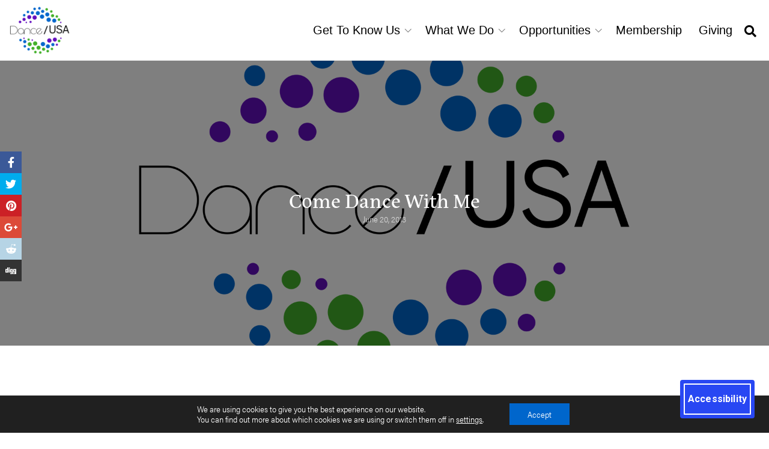

--- FILE ---
content_type: text/html; charset=UTF-8
request_url: https://www.danceusa.org/ejournal/2013/06/20/come-dance-with-me
body_size: 39380
content:
<!doctype html>
<html class="no-js" lang="en-US">
  <head><style>img.lazy{min-height:1px}</style><link href="https://www.danceusa.org/wp-content/plugins/w3-total-cache/pub/js/lazyload.min.js" as="script">
    <meta charset="UTF-8">
    <meta http-equiv="x-ua-compatible" content="ie=edge">
    <meta name="viewport" content="width=device-width, initial-scale=1">
    <meta name='robots' content='index, follow, max-image-preview:large, max-snippet:-1, max-video-preview:-1' />
	<style>img:is([sizes="auto" i], [sizes^="auto," i]) { contain-intrinsic-size: 3000px 1500px }</style>
	
	<!-- This site is optimized with the Yoast SEO plugin v25.6 - https://yoast.com/wordpress/plugins/seo/ -->
	<title>Come Dance With Me - Dance/USA</title>
	<link rel="canonical" href="https://www.danceusa.org/ejournal/2013/06/20/come-dance-with-me" />
	<meta property="og:locale" content="en_US" />
	<meta property="og:type" content="article" />
	<meta property="og:title" content="Come Dance With Me - Dance/USA" />
	<meta property="og:description" content="Only recently has science tried to analyze how dance benefits the brain and brings such joy. One theory holds that, like most exercise, dance releases a cascade of feel-good chemicals in the brain. Dancing induces the release of endorphins, the body’s natural pain killers that increase  pain tolerance and boost mood. Endorphins are responsible for the euphoria experienced during a “runner’s high” and have a similar effect on the body during dancing. Read on to see how dance educators are using dance to stimulate these brain-boosting effects in children and teens." />
	<meta property="og:url" content="https://www.danceusa.org/ejournal/2013/06/20/come-dance-with-me" />
	<meta property="og:site_name" content="Dance/USA" />
	<meta property="article:publisher" content="https://www.facebook.com/DanceUSAorg" />
	<meta property="article:published_time" content="2013-06-20T11:00:00+00:00" />
	<meta property="article:modified_time" content="2021-12-14T00:09:13+00:00" />
	<meta property="og:image" content="https://www.danceusa.org/wp-content/uploads/2021/04/blog-default-featured-img.png" />
	<meta property="og:image:width" content="1920" />
	<meta property="og:image:height" content="1080" />
	<meta property="og:image:type" content="image/png" />
	<meta name="author" content="rsroot" />
	<meta name="twitter:card" content="summary_large_image" />
	<meta name="twitter:creator" content="@DanceUSAorg" />
	<meta name="twitter:site" content="@DanceUSAorg" />
	<meta name="twitter:label1" content="Written by" />
	<meta name="twitter:data1" content="rsroot" />
	<meta name="twitter:label2" content="Est. reading time" />
	<meta name="twitter:data2" content="14 minutes" />
	<script type="application/ld+json" class="yoast-schema-graph">{"@context":"https://schema.org","@graph":[{"@type":"Article","@id":"https://www.danceusa.org/ejournal/2013/06/20/come-dance-with-me#article","isPartOf":{"@id":"https://www.danceusa.org/ejournal/2013/06/20/come-dance-with-me"},"author":{"name":"rsroot","@id":"https://www.danceusa.org/#/schema/person/8c00f32d484977d20db779e4f6b9b36e"},"headline":"Come Dance With Me","datePublished":"2013-06-20T11:00:00+00:00","dateModified":"2021-12-14T00:09:13+00:00","mainEntityOfPage":{"@id":"https://www.danceusa.org/ejournal/2013/06/20/come-dance-with-me"},"wordCount":2978,"publisher":{"@id":"https://www.danceusa.org/#organization"},"image":{"@id":"https://www.danceusa.org/ejournal/2013/06/20/come-dance-with-me#primaryimage"},"thumbnailUrl":"https://www.danceusa.org/wp-content/uploads/2021/04/blog-default-featured-img.png","keywords":["Dance News","Education","Special Report"],"inLanguage":"en-US"},{"@type":"WebPage","@id":"https://www.danceusa.org/ejournal/2013/06/20/come-dance-with-me","url":"https://www.danceusa.org/ejournal/2013/06/20/come-dance-with-me","name":"Come Dance With Me - Dance/USA","isPartOf":{"@id":"https://www.danceusa.org/#website"},"primaryImageOfPage":{"@id":"https://www.danceusa.org/ejournal/2013/06/20/come-dance-with-me#primaryimage"},"image":{"@id":"https://www.danceusa.org/ejournal/2013/06/20/come-dance-with-me#primaryimage"},"thumbnailUrl":"https://www.danceusa.org/wp-content/uploads/2021/04/blog-default-featured-img.png","datePublished":"2013-06-20T11:00:00+00:00","dateModified":"2021-12-14T00:09:13+00:00","breadcrumb":{"@id":"https://www.danceusa.org/ejournal/2013/06/20/come-dance-with-me#breadcrumb"},"inLanguage":"en-US","potentialAction":[{"@type":"ReadAction","target":["https://www.danceusa.org/ejournal/2013/06/20/come-dance-with-me"]}]},{"@type":"ImageObject","inLanguage":"en-US","@id":"https://www.danceusa.org/ejournal/2013/06/20/come-dance-with-me#primaryimage","url":"https://www.danceusa.org/wp-content/uploads/2021/04/blog-default-featured-img.png","contentUrl":"https://www.danceusa.org/wp-content/uploads/2021/04/blog-default-featured-img.png","width":1920,"height":1080,"caption":"Dance/USA Full Logo"},{"@type":"BreadcrumbList","@id":"https://www.danceusa.org/ejournal/2013/06/20/come-dance-with-me#breadcrumb","itemListElement":[{"@type":"ListItem","position":1,"name":"Home","item":"https://www.danceusa.org/"},{"@type":"ListItem","position":2,"name":"From The Green Room","item":"https://www.danceusa.org/ejournal"},{"@type":"ListItem","position":3,"name":"Come Dance With Me"}]},{"@type":"WebSite","@id":"https://www.danceusa.org/#website","url":"https://www.danceusa.org/","name":"Dance/USA","description":"The national service organization for professional dance.","publisher":{"@id":"https://www.danceusa.org/#organization"},"potentialAction":[{"@type":"SearchAction","target":{"@type":"EntryPoint","urlTemplate":"https://www.danceusa.org/?s={search_term_string}"},"query-input":{"@type":"PropertyValueSpecification","valueRequired":true,"valueName":"search_term_string"}}],"inLanguage":"en-US"},{"@type":"Organization","@id":"https://www.danceusa.org/#organization","name":"Dance/USA","url":"https://www.danceusa.org/","logo":{"@type":"ImageObject","inLanguage":"en-US","@id":"https://www.danceusa.org/#/schema/logo/image/","url":"https://dusa.dev2-redsequoia.com/wp-content/uploads/2021/04/DanceUSA-Full.png","contentUrl":"https://dusa.dev2-redsequoia.com/wp-content/uploads/2021/04/DanceUSA-Full.png","width":226,"height":200,"caption":"Dance/USA"},"image":{"@id":"https://www.danceusa.org/#/schema/logo/image/"},"sameAs":["https://www.facebook.com/DanceUSAorg","https://x.com/DanceUSAorg","https://www.instagram.com/danceusaorg/"]},{"@type":"Person","@id":"https://www.danceusa.org/#/schema/person/8c00f32d484977d20db779e4f6b9b36e","name":"rsroot","image":{"@type":"ImageObject","inLanguage":"en-US","@id":"https://www.danceusa.org/#/schema/person/image/","url":"https://secure.gravatar.com/avatar/d2012f819306b802fa283d59683c067ecabbbd51b5cc1eaa85bf716c6377f47c?s=96&d=mm&r=g","contentUrl":"https://secure.gravatar.com/avatar/d2012f819306b802fa283d59683c067ecabbbd51b5cc1eaa85bf716c6377f47c?s=96&d=mm&r=g","caption":"rsroot"}}]}</script>
	<!-- / Yoast SEO plugin. -->


<link rel='dns-prefetch' href='//cdn.elementor.com' />
<link rel='dns-prefetch' href='//use.typekit.net' />
<link rel='dns-prefetch' href='//fonts.googleapis.com' />
<link rel="alternate" type="application/rss+xml" title="Dance/USA &raquo; Feed" href="https://www.danceusa.org/feed" />
<link rel="alternate" type="application/rss+xml" title="Dance/USA &raquo; Comments Feed" href="https://www.danceusa.org/comments/feed" />
		<!-- This site uses the Google Analytics by MonsterInsights plugin v9.6.1 - Using Analytics tracking - https://www.monsterinsights.com/ -->
							<script src="//www.googletagmanager.com/gtag/js?id=G-6PGYVFJRTE"  data-cfasync="false" data-wpfc-render="false" type="text/javascript" async></script>
			<script data-cfasync="false" data-wpfc-render="false" type="text/javascript">
				var mi_version = '9.6.1';
				var mi_track_user = true;
				var mi_no_track_reason = '';
								var MonsterInsightsDefaultLocations = {"page_location":"https:\/\/www.danceusa.org\/ejournal\/2013\/06\/20\/come-dance-with-me\/"};
								if ( typeof MonsterInsightsPrivacyGuardFilter === 'function' ) {
					var MonsterInsightsLocations = (typeof MonsterInsightsExcludeQuery === 'object') ? MonsterInsightsPrivacyGuardFilter( MonsterInsightsExcludeQuery ) : MonsterInsightsPrivacyGuardFilter( MonsterInsightsDefaultLocations );
				} else {
					var MonsterInsightsLocations = (typeof MonsterInsightsExcludeQuery === 'object') ? MonsterInsightsExcludeQuery : MonsterInsightsDefaultLocations;
				}

								var disableStrs = [
										'ga-disable-G-6PGYVFJRTE',
									];

				/* Function to detect opted out users */
				function __gtagTrackerIsOptedOut() {
					for (var index = 0; index < disableStrs.length; index++) {
						if (document.cookie.indexOf(disableStrs[index] + '=true') > -1) {
							return true;
						}
					}

					return false;
				}

				/* Disable tracking if the opt-out cookie exists. */
				if (__gtagTrackerIsOptedOut()) {
					for (var index = 0; index < disableStrs.length; index++) {
						window[disableStrs[index]] = true;
					}
				}

				/* Opt-out function */
				function __gtagTrackerOptout() {
					for (var index = 0; index < disableStrs.length; index++) {
						document.cookie = disableStrs[index] + '=true; expires=Thu, 31 Dec 2099 23:59:59 UTC; path=/';
						window[disableStrs[index]] = true;
					}
				}

				if ('undefined' === typeof gaOptout) {
					function gaOptout() {
						__gtagTrackerOptout();
					}
				}
								window.dataLayer = window.dataLayer || [];

				window.MonsterInsightsDualTracker = {
					helpers: {},
					trackers: {},
				};
				if (mi_track_user) {
					function __gtagDataLayer() {
						dataLayer.push(arguments);
					}

					function __gtagTracker(type, name, parameters) {
						if (!parameters) {
							parameters = {};
						}

						if (parameters.send_to) {
							__gtagDataLayer.apply(null, arguments);
							return;
						}

						if (type === 'event') {
														parameters.send_to = monsterinsights_frontend.v4_id;
							var hookName = name;
							if (typeof parameters['event_category'] !== 'undefined') {
								hookName = parameters['event_category'] + ':' + name;
							}

							if (typeof MonsterInsightsDualTracker.trackers[hookName] !== 'undefined') {
								MonsterInsightsDualTracker.trackers[hookName](parameters);
							} else {
								__gtagDataLayer('event', name, parameters);
							}
							
						} else {
							__gtagDataLayer.apply(null, arguments);
						}
					}

					__gtagTracker('js', new Date());
					__gtagTracker('set', {
						'developer_id.dZGIzZG': true,
											});
					if ( MonsterInsightsLocations.page_location ) {
						__gtagTracker('set', MonsterInsightsLocations);
					}
										__gtagTracker('config', 'G-6PGYVFJRTE', {"forceSSL":"true","anonymize_ip":"true","link_attribution":"true"} );
															window.gtag = __gtagTracker;										(function () {
						/* https://developers.google.com/analytics/devguides/collection/analyticsjs/ */
						/* ga and __gaTracker compatibility shim. */
						var noopfn = function () {
							return null;
						};
						var newtracker = function () {
							return new Tracker();
						};
						var Tracker = function () {
							return null;
						};
						var p = Tracker.prototype;
						p.get = noopfn;
						p.set = noopfn;
						p.send = function () {
							var args = Array.prototype.slice.call(arguments);
							args.unshift('send');
							__gaTracker.apply(null, args);
						};
						var __gaTracker = function () {
							var len = arguments.length;
							if (len === 0) {
								return;
							}
							var f = arguments[len - 1];
							if (typeof f !== 'object' || f === null || typeof f.hitCallback !== 'function') {
								if ('send' === arguments[0]) {
									var hitConverted, hitObject = false, action;
									if ('event' === arguments[1]) {
										if ('undefined' !== typeof arguments[3]) {
											hitObject = {
												'eventAction': arguments[3],
												'eventCategory': arguments[2],
												'eventLabel': arguments[4],
												'value': arguments[5] ? arguments[5] : 1,
											}
										}
									}
									if ('pageview' === arguments[1]) {
										if ('undefined' !== typeof arguments[2]) {
											hitObject = {
												'eventAction': 'page_view',
												'page_path': arguments[2],
											}
										}
									}
									if (typeof arguments[2] === 'object') {
										hitObject = arguments[2];
									}
									if (typeof arguments[5] === 'object') {
										Object.assign(hitObject, arguments[5]);
									}
									if ('undefined' !== typeof arguments[1].hitType) {
										hitObject = arguments[1];
										if ('pageview' === hitObject.hitType) {
											hitObject.eventAction = 'page_view';
										}
									}
									if (hitObject) {
										action = 'timing' === arguments[1].hitType ? 'timing_complete' : hitObject.eventAction;
										hitConverted = mapArgs(hitObject);
										__gtagTracker('event', action, hitConverted);
									}
								}
								return;
							}

							function mapArgs(args) {
								var arg, hit = {};
								var gaMap = {
									'eventCategory': 'event_category',
									'eventAction': 'event_action',
									'eventLabel': 'event_label',
									'eventValue': 'event_value',
									'nonInteraction': 'non_interaction',
									'timingCategory': 'event_category',
									'timingVar': 'name',
									'timingValue': 'value',
									'timingLabel': 'event_label',
									'page': 'page_path',
									'location': 'page_location',
									'title': 'page_title',
									'referrer' : 'page_referrer',
								};
								for (arg in args) {
																		if (!(!args.hasOwnProperty(arg) || !gaMap.hasOwnProperty(arg))) {
										hit[gaMap[arg]] = args[arg];
									} else {
										hit[arg] = args[arg];
									}
								}
								return hit;
							}

							try {
								f.hitCallback();
							} catch (ex) {
							}
						};
						__gaTracker.create = newtracker;
						__gaTracker.getByName = newtracker;
						__gaTracker.getAll = function () {
							return [];
						};
						__gaTracker.remove = noopfn;
						__gaTracker.loaded = true;
						window['__gaTracker'] = __gaTracker;
					})();
									} else {
										console.log("");
					(function () {
						function __gtagTracker() {
							return null;
						}

						window['__gtagTracker'] = __gtagTracker;
						window['gtag'] = __gtagTracker;
					})();
									}
			</script>
				<!-- / Google Analytics by MonsterInsights -->
		<script type="text/javascript">
/* <![CDATA[ */
window._wpemojiSettings = {"baseUrl":"https:\/\/s.w.org\/images\/core\/emoji\/16.0.1\/72x72\/","ext":".png","svgUrl":"https:\/\/s.w.org\/images\/core\/emoji\/16.0.1\/svg\/","svgExt":".svg","source":{"wpemoji":"https:\/\/www.danceusa.org\/wp-includes\/js\/wp-emoji.js?ver=ccb8b56516501fab9d032172e8dd339e","twemoji":"https:\/\/www.danceusa.org\/wp-includes\/js\/twemoji.js?ver=ccb8b56516501fab9d032172e8dd339e"}};
/**
 * @output wp-includes/js/wp-emoji-loader.js
 */

/**
 * Emoji Settings as exported in PHP via _print_emoji_detection_script().
 * @typedef WPEmojiSettings
 * @type {object}
 * @property {?object} source
 * @property {?string} source.concatemoji
 * @property {?string} source.twemoji
 * @property {?string} source.wpemoji
 * @property {?boolean} DOMReady
 * @property {?Function} readyCallback
 */

/**
 * Support tests.
 * @typedef SupportTests
 * @type {object}
 * @property {?boolean} flag
 * @property {?boolean} emoji
 */

/**
 * IIFE to detect emoji support and load Twemoji if needed.
 *
 * @param {Window} window
 * @param {Document} document
 * @param {WPEmojiSettings} settings
 */
( function wpEmojiLoader( window, document, settings ) {
	if ( typeof Promise === 'undefined' ) {
		return;
	}

	var sessionStorageKey = 'wpEmojiSettingsSupports';
	var tests = [ 'flag', 'emoji' ];

	/**
	 * Checks whether the browser supports offloading to a Worker.
	 *
	 * @since 6.3.0
	 *
	 * @private
	 *
	 * @returns {boolean}
	 */
	function supportsWorkerOffloading() {
		return (
			typeof Worker !== 'undefined' &&
			typeof OffscreenCanvas !== 'undefined' &&
			typeof URL !== 'undefined' &&
			URL.createObjectURL &&
			typeof Blob !== 'undefined'
		);
	}

	/**
	 * @typedef SessionSupportTests
	 * @type {object}
	 * @property {number} timestamp
	 * @property {SupportTests} supportTests
	 */

	/**
	 * Get support tests from session.
	 *
	 * @since 6.3.0
	 *
	 * @private
	 *
	 * @returns {?SupportTests} Support tests, or null if not set or older than 1 week.
	 */
	function getSessionSupportTests() {
		try {
			/** @type {SessionSupportTests} */
			var item = JSON.parse(
				sessionStorage.getItem( sessionStorageKey )
			);
			if (
				typeof item === 'object' &&
				typeof item.timestamp === 'number' &&
				new Date().valueOf() < item.timestamp + 604800 && // Note: Number is a week in seconds.
				typeof item.supportTests === 'object'
			) {
				return item.supportTests;
			}
		} catch ( e ) {}
		return null;
	}

	/**
	 * Persist the supports in session storage.
	 *
	 * @since 6.3.0
	 *
	 * @private
	 *
	 * @param {SupportTests} supportTests Support tests.
	 */
	function setSessionSupportTests( supportTests ) {
		try {
			/** @type {SessionSupportTests} */
			var item = {
				supportTests: supportTests,
				timestamp: new Date().valueOf()
			};

			sessionStorage.setItem(
				sessionStorageKey,
				JSON.stringify( item )
			);
		} catch ( e ) {}
	}

	/**
	 * Checks if two sets of Emoji characters render the same visually.
	 *
	 * This is used to determine if the browser is rendering an emoji with multiple data points
	 * correctly. set1 is the emoji in the correct form, using a zero-width joiner. set2 is the emoji
	 * in the incorrect form, using a zero-width space. If the two sets render the same, then the browser
	 * does not support the emoji correctly.
	 *
	 * This function may be serialized to run in a Worker. Therefore, it cannot refer to variables from the containing
	 * scope. Everything must be passed by parameters.
	 *
	 * @since 4.9.0
	 *
	 * @private
	 *
	 * @param {CanvasRenderingContext2D} context 2D Context.
	 * @param {string} set1 Set of Emoji to test.
	 * @param {string} set2 Set of Emoji to test.
	 *
	 * @return {boolean} True if the two sets render the same.
	 */
	function emojiSetsRenderIdentically( context, set1, set2 ) {
		// Cleanup from previous test.
		context.clearRect( 0, 0, context.canvas.width, context.canvas.height );
		context.fillText( set1, 0, 0 );
		var rendered1 = new Uint32Array(
			context.getImageData(
				0,
				0,
				context.canvas.width,
				context.canvas.height
			).data
		);

		// Cleanup from previous test.
		context.clearRect( 0, 0, context.canvas.width, context.canvas.height );
		context.fillText( set2, 0, 0 );
		var rendered2 = new Uint32Array(
			context.getImageData(
				0,
				0,
				context.canvas.width,
				context.canvas.height
			).data
		);

		return rendered1.every( function ( rendered2Data, index ) {
			return rendered2Data === rendered2[ index ];
		} );
	}

	/**
	 * Checks if the center point of a single emoji is empty.
	 *
	 * This is used to determine if the browser is rendering an emoji with a single data point
	 * correctly. The center point of an incorrectly rendered emoji will be empty. A correctly
	 * rendered emoji will have a non-zero value at the center point.
	 *
	 * This function may be serialized to run in a Worker. Therefore, it cannot refer to variables from the containing
	 * scope. Everything must be passed by parameters.
	 *
	 * @since 6.8.2
	 *
	 * @private
	 *
	 * @param {CanvasRenderingContext2D} context 2D Context.
	 * @param {string} emoji Emoji to test.
	 *
	 * @return {boolean} True if the center point is empty.
	 */
	function emojiRendersEmptyCenterPoint( context, emoji ) {
		// Cleanup from previous test.
		context.clearRect( 0, 0, context.canvas.width, context.canvas.height );
		context.fillText( emoji, 0, 0 );

		// Test if the center point (16, 16) is empty (0,0,0,0).
		var centerPoint = context.getImageData(16, 16, 1, 1);
		for ( var i = 0; i < centerPoint.data.length; i++ ) {
			if ( centerPoint.data[ i ] !== 0 ) {
				// Stop checking the moment it's known not to be empty.
				return false;
			}
		}

		return true;
	}

	/**
	 * Determines if the browser properly renders Emoji that Twemoji can supplement.
	 *
	 * This function may be serialized to run in a Worker. Therefore, it cannot refer to variables from the containing
	 * scope. Everything must be passed by parameters.
	 *
	 * @since 4.2.0
	 *
	 * @private
	 *
	 * @param {CanvasRenderingContext2D} context 2D Context.
	 * @param {string} type Whether to test for support of "flag" or "emoji".
	 * @param {Function} emojiSetsRenderIdentically Reference to emojiSetsRenderIdentically function, needed due to minification.
	 * @param {Function} emojiRendersEmptyCenterPoint Reference to emojiRendersEmptyCenterPoint function, needed due to minification.
	 *
	 * @return {boolean} True if the browser can render emoji, false if it cannot.
	 */
	function browserSupportsEmoji( context, type, emojiSetsRenderIdentically, emojiRendersEmptyCenterPoint ) {
		var isIdentical;

		switch ( type ) {
			case 'flag':
				/*
				 * Test for Transgender flag compatibility. Added in Unicode 13.
				 *
				 * To test for support, we try to render it, and compare the rendering to how it would look if
				 * the browser doesn't render it correctly (white flag emoji + transgender symbol).
				 */
				isIdentical = emojiSetsRenderIdentically(
					context,
					'\uD83C\uDFF3\uFE0F\u200D\u26A7\uFE0F', // as a zero-width joiner sequence
					'\uD83C\uDFF3\uFE0F\u200B\u26A7\uFE0F' // separated by a zero-width space
				);

				if ( isIdentical ) {
					return false;
				}

				/*
				 * Test for Sark flag compatibility. This is the least supported of the letter locale flags,
				 * so gives us an easy test for full support.
				 *
				 * To test for support, we try to render it, and compare the rendering to how it would look if
				 * the browser doesn't render it correctly ([C] + [Q]).
				 */
				isIdentical = emojiSetsRenderIdentically(
					context,
					'\uD83C\uDDE8\uD83C\uDDF6', // as the sequence of two code points
					'\uD83C\uDDE8\u200B\uD83C\uDDF6' // as the two code points separated by a zero-width space
				);

				if ( isIdentical ) {
					return false;
				}

				/*
				 * Test for English flag compatibility. England is a country in the United Kingdom, it
				 * does not have a two letter locale code but rather a five letter sub-division code.
				 *
				 * To test for support, we try to render it, and compare the rendering to how it would look if
				 * the browser doesn't render it correctly (black flag emoji + [G] + [B] + [E] + [N] + [G]).
				 */
				isIdentical = emojiSetsRenderIdentically(
					context,
					// as the flag sequence
					'\uD83C\uDFF4\uDB40\uDC67\uDB40\uDC62\uDB40\uDC65\uDB40\uDC6E\uDB40\uDC67\uDB40\uDC7F',
					// with each code point separated by a zero-width space
					'\uD83C\uDFF4\u200B\uDB40\uDC67\u200B\uDB40\uDC62\u200B\uDB40\uDC65\u200B\uDB40\uDC6E\u200B\uDB40\uDC67\u200B\uDB40\uDC7F'
				);

				return ! isIdentical;
			case 'emoji':
				/*
				 * Does Emoji 16.0 cause the browser to go splat?
				 *
				 * To test for Emoji 16.0 support, try to render a new emoji: Splatter.
				 *
				 * The splatter emoji is a single code point emoji. Testing for browser support
				 * required testing the center point of the emoji to see if it is empty.
				 *
				 * 0xD83E 0xDEDF (\uD83E\uDEDF) == 🫟 Splatter.
				 *
				 * When updating this test, please ensure that the emoji is either a single code point
				 * or switch to using the emojiSetsRenderIdentically function and testing with a zero-width
				 * joiner vs a zero-width space.
				 */
				var notSupported = emojiRendersEmptyCenterPoint( context, '\uD83E\uDEDF' );
				return ! notSupported;
		}

		return false;
	}

	/**
	 * Checks emoji support tests.
	 *
	 * This function may be serialized to run in a Worker. Therefore, it cannot refer to variables from the containing
	 * scope. Everything must be passed by parameters.
	 *
	 * @since 6.3.0
	 *
	 * @private
	 *
	 * @param {string[]} tests Tests.
	 * @param {Function} browserSupportsEmoji Reference to browserSupportsEmoji function, needed due to minification.
	 * @param {Function} emojiSetsRenderIdentically Reference to emojiSetsRenderIdentically function, needed due to minification.
	 * @param {Function} emojiRendersEmptyCenterPoint Reference to emojiRendersEmptyCenterPoint function, needed due to minification.
	 *
	 * @return {SupportTests} Support tests.
	 */
	function testEmojiSupports( tests, browserSupportsEmoji, emojiSetsRenderIdentically, emojiRendersEmptyCenterPoint ) {
		var canvas;
		if (
			typeof WorkerGlobalScope !== 'undefined' &&
			self instanceof WorkerGlobalScope
		) {
			canvas = new OffscreenCanvas( 300, 150 ); // Dimensions are default for HTMLCanvasElement.
		} else {
			canvas = document.createElement( 'canvas' );
		}

		var context = canvas.getContext( '2d', { willReadFrequently: true } );

		/*
		 * Chrome on OS X added native emoji rendering in M41. Unfortunately,
		 * it doesn't work when the font is bolder than 500 weight. So, we
		 * check for bold rendering support to avoid invisible emoji in Chrome.
		 */
		context.textBaseline = 'top';
		context.font = '600 32px Arial';

		var supports = {};
		tests.forEach( function ( test ) {
			supports[ test ] = browserSupportsEmoji( context, test, emojiSetsRenderIdentically, emojiRendersEmptyCenterPoint );
		} );
		return supports;
	}

	/**
	 * Adds a script to the head of the document.
	 *
	 * @ignore
	 *
	 * @since 4.2.0
	 *
	 * @param {string} src The url where the script is located.
	 *
	 * @return {void}
	 */
	function addScript( src ) {
		var script = document.createElement( 'script' );
		script.src = src;
		script.defer = true;
		document.head.appendChild( script );
	}

	settings.supports = {
		everything: true,
		everythingExceptFlag: true
	};

	// Create a promise for DOMContentLoaded since the worker logic may finish after the event has fired.
	var domReadyPromise = new Promise( function ( resolve ) {
		document.addEventListener( 'DOMContentLoaded', resolve, {
			once: true
		} );
	} );

	// Obtain the emoji support from the browser, asynchronously when possible.
	new Promise( function ( resolve ) {
		var supportTests = getSessionSupportTests();
		if ( supportTests ) {
			resolve( supportTests );
			return;
		}

		if ( supportsWorkerOffloading() ) {
			try {
				// Note that the functions are being passed as arguments due to minification.
				var workerScript =
					'postMessage(' +
					testEmojiSupports.toString() +
					'(' +
					[
						JSON.stringify( tests ),
						browserSupportsEmoji.toString(),
						emojiSetsRenderIdentically.toString(),
						emojiRendersEmptyCenterPoint.toString()
					].join( ',' ) +
					'));';
				var blob = new Blob( [ workerScript ], {
					type: 'text/javascript'
				} );
				var worker = new Worker( URL.createObjectURL( blob ), { name: 'wpTestEmojiSupports' } );
				worker.onmessage = function ( event ) {
					supportTests = event.data;
					setSessionSupportTests( supportTests );
					worker.terminate();
					resolve( supportTests );
				};
				return;
			} catch ( e ) {}
		}

		supportTests = testEmojiSupports( tests, browserSupportsEmoji, emojiSetsRenderIdentically, emojiRendersEmptyCenterPoint );
		setSessionSupportTests( supportTests );
		resolve( supportTests );
	} )
		// Once the browser emoji support has been obtained from the session, finalize the settings.
		.then( function ( supportTests ) {
			/*
			 * Tests the browser support for flag emojis and other emojis, and adjusts the
			 * support settings accordingly.
			 */
			for ( var test in supportTests ) {
				settings.supports[ test ] = supportTests[ test ];

				settings.supports.everything =
					settings.supports.everything && settings.supports[ test ];

				if ( 'flag' !== test ) {
					settings.supports.everythingExceptFlag =
						settings.supports.everythingExceptFlag &&
						settings.supports[ test ];
				}
			}

			settings.supports.everythingExceptFlag =
				settings.supports.everythingExceptFlag &&
				! settings.supports.flag;

			// Sets DOMReady to false and assigns a ready function to settings.
			settings.DOMReady = false;
			settings.readyCallback = function () {
				settings.DOMReady = true;
			};
		} )
		.then( function () {
			return domReadyPromise;
		} )
		.then( function () {
			// When the browser can not render everything we need to load a polyfill.
			if ( ! settings.supports.everything ) {
				settings.readyCallback();

				var src = settings.source || {};

				if ( src.concatemoji ) {
					addScript( src.concatemoji );
				} else if ( src.wpemoji && src.twemoji ) {
					addScript( src.twemoji );
					addScript( src.wpemoji );
				}
			}
		} );
} )( window, document, window._wpemojiSettings );

/* ]]> */
</script>
<style id='wp-emoji-styles-inline-css' type='text/css'>

	img.wp-smiley, img.emoji {
		display: inline !important;
		border: none !important;
		box-shadow: none !important;
		height: 1em !important;
		width: 1em !important;
		margin: 0 0.07em !important;
		vertical-align: -0.1em !important;
		background: none !important;
		padding: 0 !important;
	}
</style>
<link rel='stylesheet' id='wp-block-library-css' href='https://www.danceusa.org/wp-includes/css/dist/block-library/style.css?ver=ccb8b56516501fab9d032172e8dd339e' type='text/css' media='all' />
<style id='wp-block-library-theme-inline-css' type='text/css'>
.wp-block-audio :where(figcaption){
  color:#555;
  font-size:13px;
  text-align:center;
}
.is-dark-theme .wp-block-audio :where(figcaption){
  color:#ffffffa6;
}

.wp-block-audio{
  margin:0 0 1em;
}

.wp-block-code{
  border:1px solid #ccc;
  border-radius:4px;
  font-family:Menlo,Consolas,monaco,monospace;
  padding:.8em 1em;
}

.wp-block-embed :where(figcaption){
  color:#555;
  font-size:13px;
  text-align:center;
}
.is-dark-theme .wp-block-embed :where(figcaption){
  color:#ffffffa6;
}

.wp-block-embed{
  margin:0 0 1em;
}

.blocks-gallery-caption{
  color:#555;
  font-size:13px;
  text-align:center;
}
.is-dark-theme .blocks-gallery-caption{
  color:#ffffffa6;
}

:root :where(.wp-block-image figcaption){
  color:#555;
  font-size:13px;
  text-align:center;
}
.is-dark-theme :root :where(.wp-block-image figcaption){
  color:#ffffffa6;
}

.wp-block-image{
  margin:0 0 1em;
}

.wp-block-pullquote{
  border-bottom:4px solid;
  border-top:4px solid;
  color:currentColor;
  margin-bottom:1.75em;
}
.wp-block-pullquote cite,.wp-block-pullquote footer,.wp-block-pullquote__citation{
  color:currentColor;
  font-size:.8125em;
  font-style:normal;
  text-transform:uppercase;
}

.wp-block-quote{
  border-left:.25em solid;
  margin:0 0 1.75em;
  padding-left:1em;
}
.wp-block-quote cite,.wp-block-quote footer{
  color:currentColor;
  font-size:.8125em;
  font-style:normal;
  position:relative;
}
.wp-block-quote:where(.has-text-align-right){
  border-left:none;
  border-right:.25em solid;
  padding-left:0;
  padding-right:1em;
}
.wp-block-quote:where(.has-text-align-center){
  border:none;
  padding-left:0;
}
.wp-block-quote.is-large,.wp-block-quote.is-style-large,.wp-block-quote:where(.is-style-plain){
  border:none;
}

.wp-block-search .wp-block-search__label{
  font-weight:700;
}

.wp-block-search__button{
  border:1px solid #ccc;
  padding:.375em .625em;
}

:where(.wp-block-group.has-background){
  padding:1.25em 2.375em;
}

.wp-block-separator.has-css-opacity{
  opacity:.4;
}

.wp-block-separator{
  border:none;
  border-bottom:2px solid;
  margin-left:auto;
  margin-right:auto;
}
.wp-block-separator.has-alpha-channel-opacity{
  opacity:1;
}
.wp-block-separator:not(.is-style-wide):not(.is-style-dots){
  width:100px;
}
.wp-block-separator.has-background:not(.is-style-dots){
  border-bottom:none;
  height:1px;
}
.wp-block-separator.has-background:not(.is-style-wide):not(.is-style-dots){
  height:2px;
}

.wp-block-table{
  margin:0 0 1em;
}
.wp-block-table td,.wp-block-table th{
  word-break:normal;
}
.wp-block-table :where(figcaption){
  color:#555;
  font-size:13px;
  text-align:center;
}
.is-dark-theme .wp-block-table :where(figcaption){
  color:#ffffffa6;
}

.wp-block-video :where(figcaption){
  color:#555;
  font-size:13px;
  text-align:center;
}
.is-dark-theme .wp-block-video :where(figcaption){
  color:#ffffffa6;
}

.wp-block-video{
  margin:0 0 1em;
}

:root :where(.wp-block-template-part.has-background){
  margin-bottom:0;
  margin-top:0;
  padding:1.25em 2.375em;
}
</style>
<style id='classic-theme-styles-inline-css' type='text/css'>
/**
 * These rules are needed for backwards compatibility.
 * They should match the button element rules in the base theme.json file.
 */
.wp-block-button__link {
	color: #ffffff;
	background-color: #32373c;
	border-radius: 9999px; /* 100% causes an oval, but any explicit but really high value retains the pill shape. */

	/* This needs a low specificity so it won't override the rules from the button element if defined in theme.json. */
	box-shadow: none;
	text-decoration: none;

	/* The extra 2px are added to size solids the same as the outline versions.*/
	padding: calc(0.667em + 2px) calc(1.333em + 2px);

	font-size: 1.125em;
}

.wp-block-file__button {
	background: #32373c;
	color: #ffffff;
	text-decoration: none;
}

</style>
<style id='global-styles-inline-css' type='text/css'>
:root{--wp--preset--aspect-ratio--square: 1;--wp--preset--aspect-ratio--4-3: 4/3;--wp--preset--aspect-ratio--3-4: 3/4;--wp--preset--aspect-ratio--3-2: 3/2;--wp--preset--aspect-ratio--2-3: 2/3;--wp--preset--aspect-ratio--16-9: 16/9;--wp--preset--aspect-ratio--9-16: 9/16;--wp--preset--color--black: #000000;--wp--preset--color--cyan-bluish-gray: #abb8c3;--wp--preset--color--white: #ffffff;--wp--preset--color--pale-pink: #f78da7;--wp--preset--color--vivid-red: #cf2e2e;--wp--preset--color--luminous-vivid-orange: #ff6900;--wp--preset--color--luminous-vivid-amber: #fcb900;--wp--preset--color--light-green-cyan: #7bdcb5;--wp--preset--color--vivid-green-cyan: #00d084;--wp--preset--color--pale-cyan-blue: #8ed1fc;--wp--preset--color--vivid-cyan-blue: #0693e3;--wp--preset--color--vivid-purple: #9b51e0;--wp--preset--gradient--vivid-cyan-blue-to-vivid-purple: linear-gradient(135deg,rgba(6,147,227,1) 0%,rgb(155,81,224) 100%);--wp--preset--gradient--light-green-cyan-to-vivid-green-cyan: linear-gradient(135deg,rgb(122,220,180) 0%,rgb(0,208,130) 100%);--wp--preset--gradient--luminous-vivid-amber-to-luminous-vivid-orange: linear-gradient(135deg,rgba(252,185,0,1) 0%,rgba(255,105,0,1) 100%);--wp--preset--gradient--luminous-vivid-orange-to-vivid-red: linear-gradient(135deg,rgba(255,105,0,1) 0%,rgb(207,46,46) 100%);--wp--preset--gradient--very-light-gray-to-cyan-bluish-gray: linear-gradient(135deg,rgb(238,238,238) 0%,rgb(169,184,195) 100%);--wp--preset--gradient--cool-to-warm-spectrum: linear-gradient(135deg,rgb(74,234,220) 0%,rgb(151,120,209) 20%,rgb(207,42,186) 40%,rgb(238,44,130) 60%,rgb(251,105,98) 80%,rgb(254,248,76) 100%);--wp--preset--gradient--blush-light-purple: linear-gradient(135deg,rgb(255,206,236) 0%,rgb(152,150,240) 100%);--wp--preset--gradient--blush-bordeaux: linear-gradient(135deg,rgb(254,205,165) 0%,rgb(254,45,45) 50%,rgb(107,0,62) 100%);--wp--preset--gradient--luminous-dusk: linear-gradient(135deg,rgb(255,203,112) 0%,rgb(199,81,192) 50%,rgb(65,88,208) 100%);--wp--preset--gradient--pale-ocean: linear-gradient(135deg,rgb(255,245,203) 0%,rgb(182,227,212) 50%,rgb(51,167,181) 100%);--wp--preset--gradient--electric-grass: linear-gradient(135deg,rgb(202,248,128) 0%,rgb(113,206,126) 100%);--wp--preset--gradient--midnight: linear-gradient(135deg,rgb(2,3,129) 0%,rgb(40,116,252) 100%);--wp--preset--font-size--small: 13px;--wp--preset--font-size--medium: 20px;--wp--preset--font-size--large: 36px;--wp--preset--font-size--x-large: 42px;--wp--preset--spacing--20: 0.44rem;--wp--preset--spacing--30: 0.67rem;--wp--preset--spacing--40: 1rem;--wp--preset--spacing--50: 1.5rem;--wp--preset--spacing--60: 2.25rem;--wp--preset--spacing--70: 3.38rem;--wp--preset--spacing--80: 5.06rem;--wp--preset--shadow--natural: 6px 6px 9px rgba(0, 0, 0, 0.2);--wp--preset--shadow--deep: 12px 12px 50px rgba(0, 0, 0, 0.4);--wp--preset--shadow--sharp: 6px 6px 0px rgba(0, 0, 0, 0.2);--wp--preset--shadow--outlined: 6px 6px 0px -3px rgba(255, 255, 255, 1), 6px 6px rgba(0, 0, 0, 1);--wp--preset--shadow--crisp: 6px 6px 0px rgba(0, 0, 0, 1);}:where(.is-layout-flex){gap: 0.5em;}:where(.is-layout-grid){gap: 0.5em;}body .is-layout-flex{display: flex;}.is-layout-flex{flex-wrap: wrap;align-items: center;}.is-layout-flex > :is(*, div){margin: 0;}body .is-layout-grid{display: grid;}.is-layout-grid > :is(*, div){margin: 0;}:where(.wp-block-columns.is-layout-flex){gap: 2em;}:where(.wp-block-columns.is-layout-grid){gap: 2em;}:where(.wp-block-post-template.is-layout-flex){gap: 1.25em;}:where(.wp-block-post-template.is-layout-grid){gap: 1.25em;}.has-black-color{color: var(--wp--preset--color--black) !important;}.has-cyan-bluish-gray-color{color: var(--wp--preset--color--cyan-bluish-gray) !important;}.has-white-color{color: var(--wp--preset--color--white) !important;}.has-pale-pink-color{color: var(--wp--preset--color--pale-pink) !important;}.has-vivid-red-color{color: var(--wp--preset--color--vivid-red) !important;}.has-luminous-vivid-orange-color{color: var(--wp--preset--color--luminous-vivid-orange) !important;}.has-luminous-vivid-amber-color{color: var(--wp--preset--color--luminous-vivid-amber) !important;}.has-light-green-cyan-color{color: var(--wp--preset--color--light-green-cyan) !important;}.has-vivid-green-cyan-color{color: var(--wp--preset--color--vivid-green-cyan) !important;}.has-pale-cyan-blue-color{color: var(--wp--preset--color--pale-cyan-blue) !important;}.has-vivid-cyan-blue-color{color: var(--wp--preset--color--vivid-cyan-blue) !important;}.has-vivid-purple-color{color: var(--wp--preset--color--vivid-purple) !important;}.has-black-background-color{background-color: var(--wp--preset--color--black) !important;}.has-cyan-bluish-gray-background-color{background-color: var(--wp--preset--color--cyan-bluish-gray) !important;}.has-white-background-color{background-color: var(--wp--preset--color--white) !important;}.has-pale-pink-background-color{background-color: var(--wp--preset--color--pale-pink) !important;}.has-vivid-red-background-color{background-color: var(--wp--preset--color--vivid-red) !important;}.has-luminous-vivid-orange-background-color{background-color: var(--wp--preset--color--luminous-vivid-orange) !important;}.has-luminous-vivid-amber-background-color{background-color: var(--wp--preset--color--luminous-vivid-amber) !important;}.has-light-green-cyan-background-color{background-color: var(--wp--preset--color--light-green-cyan) !important;}.has-vivid-green-cyan-background-color{background-color: var(--wp--preset--color--vivid-green-cyan) !important;}.has-pale-cyan-blue-background-color{background-color: var(--wp--preset--color--pale-cyan-blue) !important;}.has-vivid-cyan-blue-background-color{background-color: var(--wp--preset--color--vivid-cyan-blue) !important;}.has-vivid-purple-background-color{background-color: var(--wp--preset--color--vivid-purple) !important;}.has-black-border-color{border-color: var(--wp--preset--color--black) !important;}.has-cyan-bluish-gray-border-color{border-color: var(--wp--preset--color--cyan-bluish-gray) !important;}.has-white-border-color{border-color: var(--wp--preset--color--white) !important;}.has-pale-pink-border-color{border-color: var(--wp--preset--color--pale-pink) !important;}.has-vivid-red-border-color{border-color: var(--wp--preset--color--vivid-red) !important;}.has-luminous-vivid-orange-border-color{border-color: var(--wp--preset--color--luminous-vivid-orange) !important;}.has-luminous-vivid-amber-border-color{border-color: var(--wp--preset--color--luminous-vivid-amber) !important;}.has-light-green-cyan-border-color{border-color: var(--wp--preset--color--light-green-cyan) !important;}.has-vivid-green-cyan-border-color{border-color: var(--wp--preset--color--vivid-green-cyan) !important;}.has-pale-cyan-blue-border-color{border-color: var(--wp--preset--color--pale-cyan-blue) !important;}.has-vivid-cyan-blue-border-color{border-color: var(--wp--preset--color--vivid-cyan-blue) !important;}.has-vivid-purple-border-color{border-color: var(--wp--preset--color--vivid-purple) !important;}.has-vivid-cyan-blue-to-vivid-purple-gradient-background{background: var(--wp--preset--gradient--vivid-cyan-blue-to-vivid-purple) !important;}.has-light-green-cyan-to-vivid-green-cyan-gradient-background{background: var(--wp--preset--gradient--light-green-cyan-to-vivid-green-cyan) !important;}.has-luminous-vivid-amber-to-luminous-vivid-orange-gradient-background{background: var(--wp--preset--gradient--luminous-vivid-amber-to-luminous-vivid-orange) !important;}.has-luminous-vivid-orange-to-vivid-red-gradient-background{background: var(--wp--preset--gradient--luminous-vivid-orange-to-vivid-red) !important;}.has-very-light-gray-to-cyan-bluish-gray-gradient-background{background: var(--wp--preset--gradient--very-light-gray-to-cyan-bluish-gray) !important;}.has-cool-to-warm-spectrum-gradient-background{background: var(--wp--preset--gradient--cool-to-warm-spectrum) !important;}.has-blush-light-purple-gradient-background{background: var(--wp--preset--gradient--blush-light-purple) !important;}.has-blush-bordeaux-gradient-background{background: var(--wp--preset--gradient--blush-bordeaux) !important;}.has-luminous-dusk-gradient-background{background: var(--wp--preset--gradient--luminous-dusk) !important;}.has-pale-ocean-gradient-background{background: var(--wp--preset--gradient--pale-ocean) !important;}.has-electric-grass-gradient-background{background: var(--wp--preset--gradient--electric-grass) !important;}.has-midnight-gradient-background{background: var(--wp--preset--gradient--midnight) !important;}.has-small-font-size{font-size: var(--wp--preset--font-size--small) !important;}.has-medium-font-size{font-size: var(--wp--preset--font-size--medium) !important;}.has-large-font-size{font-size: var(--wp--preset--font-size--large) !important;}.has-x-large-font-size{font-size: var(--wp--preset--font-size--x-large) !important;}
:where(.wp-block-post-template.is-layout-flex){gap: 1.25em;}:where(.wp-block-post-template.is-layout-grid){gap: 1.25em;}
:where(.wp-block-columns.is-layout-flex){gap: 2em;}:where(.wp-block-columns.is-layout-grid){gap: 2em;}
:root :where(.wp-block-pullquote){font-size: 1.5em;line-height: 1.6;}
</style>
<link rel='stylesheet' id='contact-form-7-css' href='https://www.danceusa.org/wp-content/plugins/contact-form-7/includes/css/styles.css?ver=6.1' type='text/css' media='all' />
<link rel='stylesheet' id='custom-typekit-css-css' href='https://use.typekit.net/lyc2ipk.css?ver=1.0.18' type='text/css' media='all' />
<link rel='stylesheet' id='custom-font-css' href='https://www.danceusa.org/wp-content/plugins/webify-addons/assets/css/custom-font.css?ver=1.0.0' type='text/css' media='all' />
<link rel='stylesheet' id='wp-ada-compliance-styles-css' href='https://www.danceusa.org/wp-content/plugins/wp-ada-compliance-check-basic/styles.css?ver=1753748814' type='text/css' media='all' />
<link rel='stylesheet' id='eae-css-css' href='https://www.danceusa.org/wp-content/plugins/addon-elements-for-elementor-page-builder/assets/css/eae.css?ver=1.14.1' type='text/css' media='all' />
<link rel='stylesheet' id='eae-peel-css-css' href='https://www.danceusa.org/wp-content/plugins/addon-elements-for-elementor-page-builder/assets/lib/peel/peel.css?ver=1.14.1' type='text/css' media='all' />
<link rel='stylesheet' id='font-awesome-4-shim-css' href='https://www.danceusa.org/wp-content/plugins/elementor/assets/lib/font-awesome/css/v4-shims.min.css?ver=1.0' type='text/css' media='all' />
<link rel='stylesheet' id='font-awesome-5-all-css' href='https://www.danceusa.org/wp-content/plugins/elementor/assets/lib/font-awesome/css/all.min.css?ver=1.0' type='text/css' media='all' />
<link rel='stylesheet' id='vegas-css-css' href='https://www.danceusa.org/wp-content/plugins/addon-elements-for-elementor-page-builder/assets/lib/vegas/vegas.css?ver=2.4.0' type='text/css' media='all' />
<link rel='stylesheet' id='ea11y-widget-fonts-css' href='https://www.danceusa.org/wp-content/plugins/pojo-accessibility/assets/build/fonts.css?ver=3.5.2' type='text/css' media='all' />
<link rel='stylesheet' id='ea11y-skip-link-css' href='https://www.danceusa.org/wp-content/plugins/pojo-accessibility/assets/build/skip-link.css?ver=3.5.2' type='text/css' media='all' />
<link rel='stylesheet' id='orbisius_ct_webify_child_parent_style-css' href='https://www.danceusa.org/wp-content/themes/webify/style.css?ver=4.7' type='text/css' media='all' />
<link rel='stylesheet' id='orbisius_ct_webify_child_parent_style_child_style-css' href='https://www.danceusa.org/wp-content/themes/webify-child/style.css?ver=2.0' type='text/css' media='all' />
<link rel='stylesheet' id='webify-fonts-css' href='https://fonts.googleapis.com/css?family=Roboto%3A300%2C400%2C500%2C700&#038;subset=latin%2Clatin-ext&#038;ver=1.0.0' type='text/css' media='all' />
<link rel='stylesheet' id='bootstrap-css' href='https://www.danceusa.org/wp-content/themes/webify/assets/css/bootstrap.min.css?ver=1.0.0' type='text/css' media='all' />
<link rel='stylesheet' id='icons-mind-css' href='https://www.danceusa.org/wp-content/themes/webify/assets/css/iconsmind.css?ver=1.0.0' type='text/css' media='all' />
<link rel='stylesheet' id='webify-font-awesome-css' href='https://www.danceusa.org/wp-content/themes/webify/assets/css/fontawesome/css/all.min.css?ver=1.0.0' type='text/css' media='all' />
<link rel='stylesheet' id='webify-font-awesome-v4-css' href='https://www.danceusa.org/wp-content/themes/webify/assets/css/fontawesome/css/v4-shims.min.css?ver=1.0.0' type='text/css' media='all' />
<link rel='stylesheet' id='webify-unit-testing-css' href='https://www.danceusa.org/wp-content/themes/webify/assets/css/unit-testing.css?ver=1.0.0' type='text/css' media='all' />
<link rel='stylesheet' id='webify-woocommerce-css' href='https://www.danceusa.org/wp-content/themes/webify/assets/css/woocommerce.css?ver=1.0.0' type='text/css' media='all' />
<link rel='stylesheet' id='header-css' href='https://www.danceusa.org/wp-content/themes/webify-child/assets/css/header.css?ver=1.0.0' type='text/css' media='all' />
<link rel='stylesheet' id='ytv-css' href='https://www.danceusa.org/wp-content/themes/webify/assets/css/ytv.css?ver=1.0.0' type='text/css' media='all' />
<link rel='stylesheet' id='material-icon-css' href='https://fonts.googleapis.com/icon?family=Material+Icons%7CMaterial+Icons+Outlined&#038;ver=1.0.0' type='text/css' media='all' />
<link rel='stylesheet' id='webify-style-css' href='https://www.danceusa.org/wp-content/themes/webify-child/assets/css/style.css?ver=1.0.0' type='text/css' media='all' />
<style id='webify-style-inline-css' type='text/css'>
.tb-error-page {background-image:url(https://www.danceusa.org/wp-content/themes/webify/assets/img/error-bg.jpg);}.tb-page-header {background-image:url(https://www.danceusa.org/wp-content/themes/webify/assets/img/page-header-bg.png);}
</style>
<link rel='stylesheet' id='taxopress-frontend-css-css' href='https://www.danceusa.org/wp-content/plugins/simple-tags/assets/frontend/css/frontend.css?ver=3.37.2' type='text/css' media='all' />
<link rel='stylesheet' id='tablepress-default-css' href='https://www.danceusa.org/wp-content/plugins/tablepress/css/build/default.css?ver=3.1.3' type='text/css' media='all' />
<link rel='stylesheet' id='tablepress-responsive-tables-css' href='https://www.danceusa.org/wp-content/plugins/tablepress-responsive-tables/css/tablepress-responsive.css?ver=1.8' type='text/css' media='all' />
<link rel='stylesheet' id='jquery-lazyloadxt-spinner-css-css' href='//www.danceusa.org/wp-content/plugins/a3-lazy-load/assets/css/jquery.lazyloadxt.spinner.css?ver=ccb8b56516501fab9d032172e8dd339e' type='text/css' media='all' />
<link rel='stylesheet' id='ekit-widget-styles-css' href='https://www.danceusa.org/wp-content/plugins/elementskit-lite/widgets/init/assets/css/widget-styles.css?ver=3.5.6' type='text/css' media='all' />
<link rel='stylesheet' id='ekit-responsive-css' href='https://www.danceusa.org/wp-content/plugins/elementskit-lite/widgets/init/assets/css/responsive.css?ver=3.5.6' type='text/css' media='all' />
<link rel='stylesheet' id='moove_gdpr_frontend-css' href='https://www.danceusa.org/wp-content/plugins/gdpr-cookie-compliance/dist/styles/gdpr-main-nf.css?ver=4.16.1' type='text/css' media='all' />
<style id='moove_gdpr_frontend-inline-css' type='text/css'>
				#moove_gdpr_cookie_modal .moove-gdpr-modal-content .moove-gdpr-tab-main h3.tab-title, 
				#moove_gdpr_cookie_modal .moove-gdpr-modal-content .moove-gdpr-tab-main span.tab-title,
				#moove_gdpr_cookie_modal .moove-gdpr-modal-content .moove-gdpr-modal-left-content #moove-gdpr-menu li a, 
				#moove_gdpr_cookie_modal .moove-gdpr-modal-content .moove-gdpr-modal-left-content #moove-gdpr-menu li button,
				#moove_gdpr_cookie_modal .moove-gdpr-modal-content .moove-gdpr-modal-left-content .moove-gdpr-branding-cnt a,
				#moove_gdpr_cookie_modal .moove-gdpr-modal-content .moove-gdpr-modal-footer-content .moove-gdpr-button-holder a.mgbutton, 
				#moove_gdpr_cookie_modal .moove-gdpr-modal-content .moove-gdpr-modal-footer-content .moove-gdpr-button-holder button.mgbutton,
				#moove_gdpr_cookie_modal .cookie-switch .cookie-slider:after, 
				#moove_gdpr_cookie_modal .cookie-switch .slider:after, 
				#moove_gdpr_cookie_modal .switch .cookie-slider:after, 
				#moove_gdpr_cookie_modal .switch .slider:after,
				#moove_gdpr_cookie_info_bar .moove-gdpr-info-bar-container .moove-gdpr-info-bar-content p, 
				#moove_gdpr_cookie_info_bar .moove-gdpr-info-bar-container .moove-gdpr-info-bar-content p a,
				#moove_gdpr_cookie_info_bar .moove-gdpr-info-bar-container .moove-gdpr-info-bar-content a.mgbutton, 
				#moove_gdpr_cookie_info_bar .moove-gdpr-info-bar-container .moove-gdpr-info-bar-content button.mgbutton,
				#moove_gdpr_cookie_modal .moove-gdpr-modal-content .moove-gdpr-tab-main .moove-gdpr-tab-main-content h1, 
				#moove_gdpr_cookie_modal .moove-gdpr-modal-content .moove-gdpr-tab-main .moove-gdpr-tab-main-content h2, 
				#moove_gdpr_cookie_modal .moove-gdpr-modal-content .moove-gdpr-tab-main .moove-gdpr-tab-main-content h3, 
				#moove_gdpr_cookie_modal .moove-gdpr-modal-content .moove-gdpr-tab-main .moove-gdpr-tab-main-content h4, 
				#moove_gdpr_cookie_modal .moove-gdpr-modal-content .moove-gdpr-tab-main .moove-gdpr-tab-main-content h5, 
				#moove_gdpr_cookie_modal .moove-gdpr-modal-content .moove-gdpr-tab-main .moove-gdpr-tab-main-content h6,
				#moove_gdpr_cookie_modal .moove-gdpr-modal-content.moove_gdpr_modal_theme_v2 .moove-gdpr-modal-title .tab-title,
				#moove_gdpr_cookie_modal .moove-gdpr-modal-content.moove_gdpr_modal_theme_v2 .moove-gdpr-tab-main h3.tab-title, 
				#moove_gdpr_cookie_modal .moove-gdpr-modal-content.moove_gdpr_modal_theme_v2 .moove-gdpr-tab-main span.tab-title,
				#moove_gdpr_cookie_modal .moove-gdpr-modal-content.moove_gdpr_modal_theme_v2 .moove-gdpr-branding-cnt a {
				 	font-weight: inherit				}
			#moove_gdpr_cookie_modal,#moove_gdpr_cookie_info_bar,.gdpr_cookie_settings_shortcode_content{font-family:inherit}#moove_gdpr_save_popup_settings_button{background-color:#373737;color:#fff}#moove_gdpr_save_popup_settings_button:hover{background-color:#000}#moove_gdpr_cookie_info_bar .moove-gdpr-info-bar-container .moove-gdpr-info-bar-content a.mgbutton,#moove_gdpr_cookie_info_bar .moove-gdpr-info-bar-container .moove-gdpr-info-bar-content button.mgbutton{background-color:#06c}#moove_gdpr_cookie_modal .moove-gdpr-modal-content .moove-gdpr-modal-footer-content .moove-gdpr-button-holder a.mgbutton,#moove_gdpr_cookie_modal .moove-gdpr-modal-content .moove-gdpr-modal-footer-content .moove-gdpr-button-holder button.mgbutton,.gdpr_cookie_settings_shortcode_content .gdpr-shr-button.button-green{background-color:#06c;border-color:#06c}#moove_gdpr_cookie_modal .moove-gdpr-modal-content .moove-gdpr-modal-footer-content .moove-gdpr-button-holder a.mgbutton:hover,#moove_gdpr_cookie_modal .moove-gdpr-modal-content .moove-gdpr-modal-footer-content .moove-gdpr-button-holder button.mgbutton:hover,.gdpr_cookie_settings_shortcode_content .gdpr-shr-button.button-green:hover{background-color:#fff;color:#06c}#moove_gdpr_cookie_modal .moove-gdpr-modal-content .moove-gdpr-modal-close i,#moove_gdpr_cookie_modal .moove-gdpr-modal-content .moove-gdpr-modal-close span.gdpr-icon{background-color:#06c;border:1px solid #06c}#moove_gdpr_cookie_info_bar span.change-settings-button.focus-g,#moove_gdpr_cookie_info_bar span.change-settings-button:focus,#moove_gdpr_cookie_info_bar button.change-settings-button.focus-g,#moove_gdpr_cookie_info_bar button.change-settings-button:focus{-webkit-box-shadow:0 0 1px 3px #06c;-moz-box-shadow:0 0 1px 3px #06c;box-shadow:0 0 1px 3px #06c}#moove_gdpr_cookie_modal .moove-gdpr-modal-content .moove-gdpr-modal-close i:hover,#moove_gdpr_cookie_modal .moove-gdpr-modal-content .moove-gdpr-modal-close span.gdpr-icon:hover,#moove_gdpr_cookie_info_bar span[data-href]>u.change-settings-button{color:#06c}#moove_gdpr_cookie_modal .moove-gdpr-modal-content .moove-gdpr-modal-left-content #moove-gdpr-menu li.menu-item-selected a span.gdpr-icon,#moove_gdpr_cookie_modal .moove-gdpr-modal-content .moove-gdpr-modal-left-content #moove-gdpr-menu li.menu-item-selected button span.gdpr-icon{color:inherit}#moove_gdpr_cookie_modal .moove-gdpr-modal-content .moove-gdpr-modal-left-content #moove-gdpr-menu li a span.gdpr-icon,#moove_gdpr_cookie_modal .moove-gdpr-modal-content .moove-gdpr-modal-left-content #moove-gdpr-menu li button span.gdpr-icon{color:inherit}#moove_gdpr_cookie_modal .gdpr-acc-link{line-height:0;font-size:0;color:transparent;position:absolute}#moove_gdpr_cookie_modal .moove-gdpr-modal-content .moove-gdpr-modal-close:hover i,#moove_gdpr_cookie_modal .moove-gdpr-modal-content .moove-gdpr-modal-left-content #moove-gdpr-menu li a,#moove_gdpr_cookie_modal .moove-gdpr-modal-content .moove-gdpr-modal-left-content #moove-gdpr-menu li button,#moove_gdpr_cookie_modal .moove-gdpr-modal-content .moove-gdpr-modal-left-content #moove-gdpr-menu li button i,#moove_gdpr_cookie_modal .moove-gdpr-modal-content .moove-gdpr-modal-left-content #moove-gdpr-menu li a i,#moove_gdpr_cookie_modal .moove-gdpr-modal-content .moove-gdpr-tab-main .moove-gdpr-tab-main-content a:hover,#moove_gdpr_cookie_info_bar.moove-gdpr-dark-scheme .moove-gdpr-info-bar-container .moove-gdpr-info-bar-content a.mgbutton:hover,#moove_gdpr_cookie_info_bar.moove-gdpr-dark-scheme .moove-gdpr-info-bar-container .moove-gdpr-info-bar-content button.mgbutton:hover,#moove_gdpr_cookie_info_bar.moove-gdpr-dark-scheme .moove-gdpr-info-bar-container .moove-gdpr-info-bar-content a:hover,#moove_gdpr_cookie_info_bar.moove-gdpr-dark-scheme .moove-gdpr-info-bar-container .moove-gdpr-info-bar-content button:hover,#moove_gdpr_cookie_info_bar.moove-gdpr-dark-scheme .moove-gdpr-info-bar-container .moove-gdpr-info-bar-content span.change-settings-button:hover,#moove_gdpr_cookie_info_bar.moove-gdpr-dark-scheme .moove-gdpr-info-bar-container .moove-gdpr-info-bar-content button.change-settings-button:hover,#moove_gdpr_cookie_info_bar.moove-gdpr-dark-scheme .moove-gdpr-info-bar-container .moove-gdpr-info-bar-content u.change-settings-button:hover,#moove_gdpr_cookie_info_bar span[data-href]>u.change-settings-button,#moove_gdpr_cookie_info_bar.moove-gdpr-dark-scheme .moove-gdpr-info-bar-container .moove-gdpr-info-bar-content a.mgbutton.focus-g,#moove_gdpr_cookie_info_bar.moove-gdpr-dark-scheme .moove-gdpr-info-bar-container .moove-gdpr-info-bar-content button.mgbutton.focus-g,#moove_gdpr_cookie_info_bar.moove-gdpr-dark-scheme .moove-gdpr-info-bar-container .moove-gdpr-info-bar-content a.focus-g,#moove_gdpr_cookie_info_bar.moove-gdpr-dark-scheme .moove-gdpr-info-bar-container .moove-gdpr-info-bar-content button.focus-g,#moove_gdpr_cookie_info_bar.moove-gdpr-dark-scheme .moove-gdpr-info-bar-container .moove-gdpr-info-bar-content a.mgbutton:focus,#moove_gdpr_cookie_info_bar.moove-gdpr-dark-scheme .moove-gdpr-info-bar-container .moove-gdpr-info-bar-content button.mgbutton:focus,#moove_gdpr_cookie_info_bar.moove-gdpr-dark-scheme .moove-gdpr-info-bar-container .moove-gdpr-info-bar-content a:focus,#moove_gdpr_cookie_info_bar.moove-gdpr-dark-scheme .moove-gdpr-info-bar-container .moove-gdpr-info-bar-content button:focus,#moove_gdpr_cookie_info_bar.moove-gdpr-dark-scheme .moove-gdpr-info-bar-container .moove-gdpr-info-bar-content span.change-settings-button.focus-g,span.change-settings-button:focus,button.change-settings-button.focus-g,button.change-settings-button:focus,#moove_gdpr_cookie_info_bar.moove-gdpr-dark-scheme .moove-gdpr-info-bar-container .moove-gdpr-info-bar-content u.change-settings-button.focus-g,#moove_gdpr_cookie_info_bar.moove-gdpr-dark-scheme .moove-gdpr-info-bar-container .moove-gdpr-info-bar-content u.change-settings-button:focus{color:#06c}#moove_gdpr_cookie_modal .moove-gdpr-branding.focus-g span,#moove_gdpr_cookie_modal .moove-gdpr-modal-content .moove-gdpr-tab-main a.focus-g{color:#06c}#moove_gdpr_cookie_modal.gdpr_lightbox-hide{display:none}#moove_gdpr_cookie_info_bar .moove-gdpr-info-bar-container .moove-gdpr-info-bar-content a.mgbutton,#moove_gdpr_cookie_info_bar .moove-gdpr-info-bar-container .moove-gdpr-info-bar-content button.mgbutton,#moove_gdpr_cookie_modal .moove-gdpr-modal-content .moove-gdpr-modal-footer-content .moove-gdpr-button-holder a.mgbutton,#moove_gdpr_cookie_modal .moove-gdpr-modal-content .moove-gdpr-modal-footer-content .moove-gdpr-button-holder button.mgbutton,.gdpr-shr-button,#moove_gdpr_cookie_info_bar .moove-gdpr-infobar-close-btn{border-radius:0}
</style>
<script type="text/javascript" src="https://www.danceusa.org/wp-includes/js/dist/development/react-refresh-runtime.js?ver=8f1acdfb845f670b0ef2" id="wp-react-refresh-runtime-js"></script>
<script type="text/javascript" src="https://www.danceusa.org/wp-includes/js/dist/development/react-refresh-entry.js?ver=461b2e321e6e009f2209" id="wp-react-refresh-entry-js"></script>
<script type="text/javascript" src="https://www.danceusa.org/wp-includes/js/jquery/jquery.js?ver=3.7.1" id="jquery-core-js"></script>
<script type="text/javascript" src="https://www.danceusa.org/wp-includes/js/jquery/jquery-migrate.js?ver=3.4.1" id="jquery-migrate-js"></script>
<script type="text/javascript" src="https://www.danceusa.org/wp-content/plugins/google-analytics-for-wordpress/assets/js/frontend-gtag.js?ver=1767018183" id="monsterinsights-frontend-script-js" async="async" data-wp-strategy="async"></script>
<script data-cfasync="false" data-wpfc-render="false" type="text/javascript" id='monsterinsights-frontend-script-js-extra'>/* <![CDATA[ */
var monsterinsights_frontend = {"js_events_tracking":"true","download_extensions":"doc,pdf,ppt,zip,xls,docx,pptx,xlsx","inbound_paths":"[{\"path\":\"\\\/go\\\/\",\"label\":\"affiliate\"},{\"path\":\"\\\/recommend\\\/\",\"label\":\"affiliate\"}]","home_url":"https:\/\/www.danceusa.org","hash_tracking":"false","v4_id":"G-6PGYVFJRTE"};/* ]]> */
</script>
<script type="text/javascript" src="https://www.danceusa.org/wp-content/plugins/addon-elements-for-elementor-page-builder/assets/js/iconHelper.js?ver=1.0" id="eae-iconHelper-js"></script>
<script type="text/javascript" src="https://www.danceusa.org/wp-content/plugins/simple-tags/assets/frontend/js/frontend.js?ver=3.37.2" id="taxopress-frontend-js-js"></script>
<link rel="https://api.w.org/" href="https://www.danceusa.org/wp-json/" /><link rel="alternate" title="JSON" type="application/json" href="https://www.danceusa.org/wp-json/wp/v2/posts/10435" /><link rel="EditURI" type="application/rsd+xml" title="RSD" href="https://www.danceusa.org/xmlrpc.php?rsd" />

<link rel='shortlink' href='https://www.danceusa.org/?p=10435' />
<link rel="alternate" title="oEmbed (JSON)" type="application/json+oembed" href="https://www.danceusa.org/wp-json/oembed/1.0/embed?url=https%3A%2F%2Fwww.danceusa.org%2Fejournal%2F2013%2F06%2F20%2Fcome-dance-with-me" />
<link rel="alternate" title="oEmbed (XML)" type="text/xml+oembed" href="https://www.danceusa.org/wp-json/oembed/1.0/embed?url=https%3A%2F%2Fwww.danceusa.org%2Fejournal%2F2013%2F06%2F20%2Fcome-dance-with-me&#038;format=xml" />
<script type="text/javascript">!function(e,t){(e=t.createElement("script")).src="https://cdn.convertbox.com/convertbox/js/embed.js",e.id="app-convertbox-script",e.async=true,e.dataset.uuid="9084c694-8fa7-4c67-9dfc-1e810f304157",document.getElementsByTagName("head")[0].appendChild(e)}(window,document);</script>
<script>var cb_wp=cb_wp || {};cb_wp.is_user_logged_in=false;cb_wp.post_data={"id":10435,"tags":[53,61,70],"post_type":"post","cats":[1]};</script><link rel="stylesheet" href="https://use.typekit.net/lyc2ipk.css">
<link href="/wp-content/themes/webify-child/assets/css/all.css" rel="stylesheet"> <!--loads all font awesome styles --><meta name="generator" content="Elementor 3.30.3; features: additional_custom_breakpoints; settings: css_print_method-external, google_font-enabled, font_display-auto">

<!-- Meta Pixel Code -->
<script type='text/javascript'>
!function(f,b,e,v,n,t,s){if(f.fbq)return;n=f.fbq=function(){n.callMethod?
n.callMethod.apply(n,arguments):n.queue.push(arguments)};if(!f._fbq)f._fbq=n;
n.push=n;n.loaded=!0;n.version='2.0';n.queue=[];t=b.createElement(e);t.async=!0;
t.src=v;s=b.getElementsByTagName(e)[0];s.parentNode.insertBefore(t,s)}(window,
document,'script','https://connect.facebook.net/en_US/fbevents.js?v=next');
</script>
<!-- End Meta Pixel Code -->
<script type='text/javascript'>var url = window.location.origin + '?ob=open-bridge';
            fbq('set', 'openbridge', '1221483009333413', url);
fbq('init', '1221483009333413', {}, {
    "agent": "wordpress-6.8.3-4.1.4"
})</script><script type='text/javascript'>
    fbq('track', 'PageView', []);
  </script><style type="text/css">
	span.oe_textdirection { unicode-bidi: bidi-override; direction: rtl; }
	span.oe_displaynone { display: none; }
</style>
			<style>
				.e-con.e-parent:nth-of-type(n+4):not(.e-lazyloaded):not(.e-no-lazyload),
				.e-con.e-parent:nth-of-type(n+4):not(.e-lazyloaded):not(.e-no-lazyload) * {
					background-image: none !important;
				}
				@media screen and (max-height: 1024px) {
					.e-con.e-parent:nth-of-type(n+3):not(.e-lazyloaded):not(.e-no-lazyload),
					.e-con.e-parent:nth-of-type(n+3):not(.e-lazyloaded):not(.e-no-lazyload) * {
						background-image: none !important;
					}
				}
				@media screen and (max-height: 640px) {
					.e-con.e-parent:nth-of-type(n+2):not(.e-lazyloaded):not(.e-no-lazyload),
					.e-con.e-parent:nth-of-type(n+2):not(.e-lazyloaded):not(.e-no-lazyload) * {
						background-image: none !important;
					}
				}
			</style>
			<noscript><style>.lazyload[data-src]{display:none !important;}</style></noscript><style>.lazyload{background-image:none !important;}.lazyload:before{background-image:none !important;}</style><link rel="icon" href="https://www.danceusa.org/wp-content/uploads/2021/04/cropped-favicon-50x50.png" sizes="32x32" />
<link rel="icon" href="https://www.danceusa.org/wp-content/uploads/2021/04/cropped-favicon-300x300.png" sizes="192x192" />
<link rel="apple-touch-icon" href="https://www.danceusa.org/wp-content/uploads/2021/04/cropped-favicon-300x300.png" />
<meta name="msapplication-TileImage" content="https://www.danceusa.org/wp-content/uploads/2021/04/cropped-favicon-300x300.png" />
<style type="text/css">.tb-page-header{background-image:url(https://www.danceusa.org/wp-content/uploads/2021/02/header-bg-about.png);background-position:center top;background-attachment:scroll;background-size:cover;}body{color:#000000;}.tb-post.tb-color1 .tb-catagory.tb-style1 .post-categories a, 
        .sidebar-item.widget ul li a:hover, 
        .tb-simple-text a, .tb-tags a:hover, 
        .comment-list .reply a:hover, .comment-list .fn a:hover,
        .woocommerce-MyAccount-content a,
        .woocommerce .lost_password a:hover{color:#5312ac!important}.page-numbers li .page-numbers.current, 
        .page-numbers li a:hover, .page-links .current, 
        .checkout-button,
        .tb-error-section .tb-btn.tb-color18{background:#5312ac!important}body{color:#000000}.tb-site-footer, .tb-site-footer.tb-style2{background-image:linear-gradient(rgba(242,242,242,0.44),rgba(242,242,242,0.36));background-color:rgba(242,242,242,0.44);}.tb-site-footer .tb-newsletter.tb-style8 button{background-color:#5312ac}</style>		<style type="text/css" id="wp-custom-css">
			/* TB Accordion */
.tb-accordian a {text-decoration:underline;}

.active .tb-accordian-title .fa-angle-down {color: white !important;}

.tb-accordian-title .fa-angle-down {color: black !important;}

.tb-accordian-wrap {border: 1px solid #d4d4d4;}

.tb-accordian-title {text-decoration:none; padding: 15px 20px !important;}

.tb-accordian-body {padding: 15px 20px !important;background-color:rgba(0, 102, 204, 0.1)}

.tb-accordian-wrap .active .tb-accordian-title:nth-child(1) {background-color: #0066CC; color: #fff;}


/* Accordion */
.elementor-accordion-item a {text-decoration:underline;}
.elementor-accordion-item .elementor-accordion-title {text-decoration:none;}

.elementor-accordion-item .elementor-active:nth-child(1) {background-color: #0066CC; color: #fff;}

.elementor-accordion-item .elementor-active:nth-child(2) {background-color:rgba(0, 102, 204, 0.1)}

/* DFA Fellows */
.dfafellows a {    color: #000;
    padding: 0;
    margin: 0 0 15px 0;
    line-height: 1.2em;
    font-family: eskorte-latin, serif !important;
    font-weight: 400;
    font-style: normal;
    font-size: 200% !important;
    line-height: 1em; 
	text-decoration:none !important;}

/* Ekit Accordion 2 */
.ekit-accordion--content ul {padding: 20px 30px;}

.ekit-accordion--content ul li {font-size: 16px; line-height: 24px; color: inherit;}

.ekit-wid-con .elementskit-accordion .elementskit-card-header>.elementskit-btn-link { border: 1px solid #eaeaea;}

.ekit-wid-con .elementskit-accordion .ekit-accordion-title {font-size: 16px;
    font-weight: 500;
    border-radius: 0px;
    position: relative;
    cursor: pointer;
    -webkit-transition: all 0.3s ease;
    -o-transition: all 0.3s ease;
    transition: all 0s ease;
    display: -webkit-box;
    display: -ms-flexbox;
    display: flex;
    -webkit-box-align: center;
    -ms-flex-align: center;
    align-items: center;}

.ekit-wid-con .show {
    border: 1px solid #eaeaea;
    border-radius: 0 0 4px 4px;    margin-top: -2px;}

.ekit-wid-con .elementskit-accordion .elementskit-card:not(:last-child) {margin-bottom: 0px;}

/* Homepage */
.homepage-video {height: calc(100vw / (14/6) + 17px); zoom: 1.25;}

.home .elementor-widget-webify-interactive-card-widget .tb-btn-primary {display:none;}
.home .elementor-widget-webify-interactive-card-widget .mdp-img {width: 326px !important; height: 147px !important;}

.member-big-heading .elementor-heading-title {font-size:90px !important;}

.box-images h5 {font-size: smaller;}
.box-images:nth-of-type(1) {padding-right: 5px !important;}
.box-images:nth-of-type(2) {padding-left: 5px !important;}
.box-images .elementor-element-populated {margin-bottom: 10px !important;}

/* Blog Index Page */
.blog .tb-post-author-name {display: none !important;}
.blog h2.tb-post-title a {overflow: hidden; text-overflow: ellipsis; display: -webkit-box; -webkit-line-clamp: 2; -webkit-box-orient: vertical; max-height: 3.6em;}
.blog .tb-blog-content div {overflow: hidden; text-overflow: ellipsis; display: -webkit-box; -webkit-line-clamp: 3; -webkit-box-orient: vertical;}
.blog .post-categories {display:none !important;}
.blog h2.tb-post-title {height: 84px; min-height:84px; max-height: 84px;}
.blog .tb-post-info div:nth-of-type(4) {display: -webkit-box; -webkit-line-clamp: 3; -webkit-box-orient: vertical;max-height: 88px;
    height: 88px;
    min-height: 88px;}

/* Blog Archive/Tags Page */
.archive .tb-post-author-name {display: none !important;}
.archive h2.tb-post-title a {overflow: hidden; text-overflow: ellipsis; display: -webkit-box; -webkit-line-clamp: 2; -webkit-box-orient: vertical; max-height: 3.6em;}
.archive .tb-blog-content div {overflow: hidden; text-overflow: ellipsis; display: -webkit-box; -webkit-line-clamp: 3; -webkit-box-orient: vertical;}
.archive .post-categories {display:none !important;}
.archive h2.tb-post-title {height: 84px; min-height:84px; max-height: 84px;}
.archive .tb-post-info div:nth-of-type(4) {display: -webkit-box; -webkit-line-clamp: 3; -webkit-box-orient: vertical;max-height: 88px;
    height: 88px;
    min-height: 88px;}

/* Blog Detail Page */
.blog .tb-simple-text p br, .blog .tb-post-author-single, .single-post .tb-post-author-single {display:none !important;}
.blog .tb-simple-text img {float: left;   padding-right: 20px;}
.tb-simple-text p, .tb-simple-text h1, .tb-simple-text h2, .tb-simple-text h3, .tb-simple-text h4, .tb-simple-text h5, .tb-simple-text h6, .tb-simple-text img, .tb-simple-text blockquote, .tb-simple-text ul, .tb-simple-text ol, .tb-simple-text div[class^="col-"], .tb-simple-text .embed-responsive, .tb-simple-text .instagram-media, .tb-simple-text .tb-slider, .tb-simple-text iframe, .tb-content.default-page p, .tb-content.default-page h1, .tb-content.default-page h2, .tb-content.default-page h3, .tb-content.default-page h4:not(.tb-sidebar-widget-title, .tb-custom-widget-title), .tb-content.default-page h5, .tb-content.default-page h6, .tb-content.default-page blockquote, .tb-content.default-page ul, .tb-content.default-page ol, .tb-content.default-page .embed-responsive, .tb-content.default-page .instagram-media, .tb-content.default-page .tb-slider, .tb-content.default-page iframe, .comment-list p, .comment-list h1, .comment-list h2, .comment-list h3, .comment-list h4, .comment-list h5, .comment-list h6, .comment-list blockquote, .comment-list ul, .comment-list ol, .comment-list div[class^="col-"], .comment-list .embed-responsive, .comment-list .instagram-media, .comment-list .tb-slider, .comment-list iframe {clear: inherit !important;}
.single #comments {display:none;}

h1.elementor-heading-title {font-size:90px !important;}

a.homepage-ejournal-link, a.homepage-ejournal-link:active, a.homepage-ejournal-link:visited {
font-size:40%; color: #ffffff;	
}

.homepage-ejournal-link:hover {
text-decoration: underline;	color: #fff;
}

.tb-primary-nav .menu-item-has-children>ul .menu-item-has-children>ul {width: max-content !important;}

.tb-primary-nav .menu-item-has-children>ul .menu-item-has-children>ul li {text-align: left !important;}

.page-id-2167 .elementor-widget-wrap .elementor-section-boxed:nth-of-type(odd) {background: #fafafa;}


@media (min-width: 810px) and (max-width: 1180px) {
	.elementor .elementor-background-video-embed {
		top: 22vw !important;
	}
}

@media (min-width: 1304px) {
	.elementor .elementor-background-video-embed {
		top: 22vw !important;
	}
}

.green-room-heading .tb-big-heading {font-size: 2.5em !important;}

.full-stretch {padding-left: 0 !important; padding-right: 0 !important;}

.tb-site-header.tb-sticky-header {
	box-shadow: none;
	-webkit-box-shadow: none;
}

.ekit-wid-con .elementskit-blog-block-post .elementskit-entry-thumb {box-shadow: none;-webkit-box-shadow: none;}

.tb-image-box.tb-style7 .tb-image-box-title, .tb-image-box.tb-style8 .tb-image-box-title {font-weight: 400 !important;}

.tb-site-header.tb-style1 .tb-main-header {height: 100px;}
.tb-site-header {background: rgba(255,255,255);}
.tb-custom-logo {max-height: 90px !important;}
@media (max-width:767px){
.tb-custom-logo {max-height: 55px !important;}
}

/* global */
::-moz-selection { background: #43B02A; } ::selection { background: #43B02A; }

p, a {line-height: 1.25em !important;}

.tb-fancybox.tb-style1:before, .tb-fancybox.tb-style2:before, .tb-fancybox.tb-style3:before, .tb-fancybox.tb-style4:before {background:none !important;}

.tb-fancybox-btn {display:none;}

.tb-bg {background-position: top !important;}

/* header */
.tb-site-header .tb-btn, #searchform input, .woocommerce-product-search input, .tb-site-header a {transition:0s !important; color: #ffffff;}

.tb-page-heading-wrap .col-md-12 {padding-left:0px; padding-right:0px;}

.tb-page-heading-wrap:before {background: rgba(0,0,0,.5) !important;}

.tb-page-header .container {margin: 0px auto; padding: 0px;max-width: 1180px;}

.tb-page-header .container .row {padding: 0px 15px; margin:0px;}

.tb-heading-title {color: #ffffff; margin-right: 0px; margin-left:0px;}

.tb-main-header .container {padding:0; width: 1180px;}

.tb-site-header.tb-style1 .tb-main-header {margin: 0px 15px;}

.tb-header-btn .tb-btn.tb-style9, 
.tb-header-btn .tb-btn.tb-style10 { border:0px !important;}

.tb-header-btn a {background-color:#0066cc !important; color:#fff !important;}


#searchform:before, .woocommerce-product-search:before {font-family: 'Font Awesome 5 Free';font-weight: 900;}

#searchform:before, .woocommerce-product-search:before {color: #ffffff !important;}

#searchform input, .woocommerce-product-search input {border-radius:0px; border:0px; background-color: rgba(0, 40, 80,0.35);}

#searchform input:hover, .woocommerce-product-search input:hover {background-color: rgba(0, 40, 80,0.55);}

#searchform:before, .woocommerce-product-search:before {color:#0066CC;}

.small-height #searchform:before, .woocommerce-product-search:before {color: #fff !important;}

.small-height #searchform input, .woocommerce-product-search input {background-color: rgba(0, 40, 80,0.15);}

.small-height #searchform input, .small-height .woocommerce-product-search input {border-radius:0px; border:0px; background-color: rgba(0, 40, 80,0.35);}

.small-height #searchform input:hover, .small-height .woocommerce-product-search input:hover {background-color: rgba(0, 40, 80,0.55);}

/* footer */
.tb-site-footer, .tb-site-footer.tb-style2 {background-color: black;}
#tb-scrollup {background-color: #0066CC; border:0px}
#tb-scrollup i {color:#ffffff;}

footer h2 span {font-size:22px;}

.tb-site-footer ul li {font-size: 1em; margin-bottom: 5px;}

.widget ul {margin-left: 20px;}
.textwidget ul li::marker {color: #ffffff;}

.tb-site-footer, .tb-footer-widget .tb-mp0 li {background-image:none; color:#ffffff;}

.tb-site-footer a, .tb-site-footer h1 span, .tb-site-footer h2 span, .tb-site-footer h3 span, .tb-site-footer h4 span, .tb-site-footer h5 span, .tb-site-footer h6 span, .tb-copyright.tb-style1 {color:#ffffff;}

.tb-site-footer .widget ul li a {margin-bottom: 0px;}

.fb-icon, .tw-icon, .ig-icon, .yt-icon, .vm-icon {margin-bottom:10px;}
.fb-icon img, .tw-icon img, .ig-icon img, .yt-icon img, .vm-icon img {width:32px; height:32px; } 

.tb-footer-widget-title, .tb-dark-footer.tb-site-footer a, .tb-dark-footer p, .tb-dark-footer .widget_rss .rssSummary {opacity:1; color: #fff;}


/* MENU */

/* global nav */

.tb-site-header.tb-style1 .tb-primary-nav .tb-mega-wrapper, .tb-site-header.tb-style1 .tb-primary-nav .tb-primary-nav-list ul {text-align:center;}

.tb-primary-nav .menu-item-has-children>ul {border-radius: 0px !important;}

.tb-primary-nav a {text-decoration: none;}

#nav a {font-size:18px !important;}

.tb-primary-nav .menu-item-has-children>ul {background-color: #0066cc !important;}

.tb-primary-nav .menu-item-has-children>ul {padding: 0px;border: 0px !important;}

.tb-primary-nav .menu-item-has-children>ul>li a {padding: 12px; color:#ffffff !important;}

.tb-primary-nav .tb-primary-nav-list>.menu-item-has-children>ul ul {top: 38px; left: 0px;}

/* global nav hover */
.tb-primary-nav .menu-item-has-children>ul>li:hover {background-color: #ffffff !important;}

.tb-primary-nav .menu-item-has-children>ul>li a:hover {color: #0066cc !important;}

nav .tb-primary-nav-list > .menu-item-has-children > a:hover {color:#ffffff;}


/* sticky nav */
.tb-transparent-header.tb-sticky-header.small-height .menu-item-has-children ul {margin-top:1px !important;}

.small-height .tb-primary-nav .tb-primary-nav-list>.menu-item>a {color:#666 !important; padding: 0 5px;}

/* stick nav hover */
.small-height .tb-primary-nav .tb-primary-nav-list>.menu-item:hover {background-color: #0066cc !important;}

.small-height .tb-primary-nav .tb-primary-nav-list>.menu-item:hover>a {color: #ffffff !important;}

.tb-transparent-header.tb-sticky-header.small-height .menu-item-has-children>ul>li a:hover {color:#0066cc !important;}

.tb-transparent-header.tb-sticky-header.small-height a:hover {color: #0066cc !important; }

.tb-transparent-header.tb-sticky-header.small-height .tb-header-btn a:hover {color:#ffffff !important;}

/* tertiary menu */

.tb-primary-nav .menu-item-has-children>ul .menu-item-has-children>ul >li a {color: #ffffff !important;}


.tb-primary-nav .menu-item-has-children>ul .menu-item-has-children>ul >li a:hover {color: #0066cc !important;}

.tb-transparent-header.tb-sticky-header.small-height .mega-menu > ul > li:hover > a, nav .tb-primary-nav-list .mega-menu > ul > li:focus > a{background-color: #ffffff !important; color: #0066cc !important;}

.tb-primary-nav .menu-item-has-children>ul>li a:hover, .tb-primary-nav .menu-item-has-children>ul>li:hover>a {background-color: #ffffff;}

.tb-primary-nav .menu-item-has-children>ul .menu-item-has-children>ul {background-color: #0066cc !important}

.tb-primary-nav .menu-item-has-children>ul .menu-item-has-children>ul:hover {background-color: #0066cc !important}

/* 404 error page */
.error404 .tb-btn {
border: 0px !important;	
}

.tb-error-section .tb-btn.tb-color18 {background-color: #43B02A !important;}

/* swap search box and members login button on desktop header */
@media (min-width:992px)  {
	.tb-main-header-right .tb-header-btn {position: relative;
	left:-9.75em; margin-left:15px;}	
	
	.tb-primary-nav .tb-primary-nav-list>.menu-item {margin-right: .35em;}	
}

/* search page */

/* tablet */
@media (min-width:768px) and (max-width:991px) {
	h2.tb-big-heading, h1.elementor-heading-title {font-size: 60px !important}	
	.green-room-heading .tb-big-heading {font-size: 2em !important;}
	.tb-page-heading-wrap .col-md-12 {padding-left:0px !important;padding-right:0px !important;}
	.prefooter-text h2 {font-size: 32px !important;}
	
.member-big-heading .elementor-heading-title {font-size:34px !important;}
	
	.dfafellows a { 
    font-size: 175% !important;}
	
}

/* mobile phone */
/* 991 px*/
@media (max-width:991px) {
	.tb-page-heading-wrap{padding-top:160px !important;}
	
.green-room-heading .tb-big-heading {font-size: 2em !important;}	
	
.member-big-heading .elementor-heading-title {font-size:34px !important;}
	
.tb-m-menu ul>.menu-item {background-color: #ffffff !important;}
	
/*button:focus {outline: 0px auto transparent !important;}	*/
	
#searchform {margin: 0px 15px;}

#searchform input, .woocommerce-product-search input {border-radius:0px; border:0px; background-color: rgba(0,0,0,0.15);}

#searchform input:hover, .woocommerce-product-search input:hover {background-color: rgba(0,0,0,0.35);}
	
#searchform:before, .woocommerce-product-search:before, #searchform input {color: #666666 !important;}	
	
	
.widget ul {margin-left: 0px;}

/* nav hover */
.tb-m-menu ul .menu-item a:hover {color: #0066cc !important;}		
	
	.tb-main-nav .tb-primary-nav-list > .menu-item-has-children:hover {background-color: #ffffff;}
}

/* 767px */
@media (max-width:767px){
	.moove-gdpr-info-bar-content div p {text-align:left; margin-bottom:10px !important;}
	.moove-gdpr-info-bar-content .moove-gdpr-infobar-allow-all {margin: 0px auto !important}
	
/* Blog */
	.blog h2.tb-post-title a {font-size:28px;}
	.single-post .tb-blog-head-inner h1 {font-size: 3.15vmax !important}
	.blog .tb-post-label .tb-post-date {text-align:left;}
	
/* recipe*/
	.start-recipe-btn .elementor-col-50 {width: 50% !important;}

	header {width: 100vw !important;}
h2.tb-big-heading, h1.elementor-heading-title {font-size:48px !important;}		
.prefooter-text h2 {font-size: 32px !important;}	
	
.tb-heading-title {color: #ffffff; margin-right: 0px; margin-left:0px;}	
	
.mission-heading h1{ font-size:48px;}
.mission-text p {font-size:20px !important;}	
	
		
	.dfafellows a { 
    font-size: 140% !important;}
	
	.tb-page-heading-wrap .container {margin: 0px; padding:0px;}	

	.box-images h5 {font-size:2.25em !important;}	
	.box-images:nth-of-type(1), .box-images:nth-of-type(2) {padding: 15px !important; margin-top: 15px !important;}
	
.image-col-left .elementor-widget-container,.image-col-right .elementor-widget-container {margin: 0px -15px !important;}

}	
	
/* tablets */
@media (min-width: 992px) {


nav .tb-primary-nav-list .mega-menu > ul {position: absolute;  left: 0 !important;}

nav .tb-primary-nav-list .mega-menu>ul>li {  vertical-align: top;}

nav .tb-primary-nav-list .mega-menu.mega-menu-col-2>ul>li {width: 50%;}

	nav .tb-primary-nav-list .mega-menu.mega-menu-col-3>ul>li {width: 33.3333%;}

nav .tb-primary-nav-list .mega-menu.mega-menu-col-5>ul>li {width: 20%;}

nav .tb-primary-nav-list .mega-menu > ul > li:hover > a, nav .tb-primary-nav-list .mega-menu > ul > li:focus > a, nav .tb-primary-nav-list .mega-menu > ul > li[class*="current-"] > a, nav .main-nav .mega-menu ul ul {background-color: #ffffff !important;color: #0066cc !important;}

nav .tb-primary-nav-list .mega-menu ul .sub-menu {
        position: static;
        display: block;
        opacity: 1;
        visibility: visible;
        width: 100%;
        box-shadow: 0 0 0;
        left: 0;
        height: auto;
    }
	
nav .tb-primary-nav-list .mega-menu ul.toggled-on .sub-menu {pointer-events: auto;}

nav .tb-primary-nav-list .mega-menu .sub-menu .menu-item-has-children .dropdown-menu-toggle {display: none;}	
	
}

/* all responsive devices */
@media (min-width: 768px) and (max-width: 1180px) {
	.box-images h5 {font-size: 1vmax !important;}	
}


@media (max-width: 1180px) {
	h1 {font-size: 2.5rem !important;}
	h2 {font-size: 2.5rem !important;}
	h3 {font-size: 1.75rem !important;}
	h4 {font-size: 1.5rem !important;}
	h5 {font-size: 1.25rem !important;}
	h6 {font-size: 1rem !important;}
	
.tb-page-header .container {margin: 0px !important;}

.tb-page-header .container .row {    margin-right: 15px !important; margin-left: 15px !important; padding:0px}	
	
	.elementor-container {margin: 0px !important;}	
}

/* tablepress */
.tablepress {table-layout: fixed;}
	.mobile-label {display: none;}
.tablepress tbody tr:nth-child(odd) td, .tablepress tbody tr:nth-child(even) td  {word-wrap: break-word;}

table.tablepress-responsive {width:auto !important;}

table.dataTable.dtr-inline.collapsed>tbody>tr>td.dtr-control:before, table.dataTable.dtr-inline.collapsed>tbody>tr>th.dtr-control:before {background-color: #43B02A;}

table.dataTable.dtr-inline.collapsed>tbody>tr.parent>td:first-child::before, table.dataTable.dtr-inline.collapsed>tbody>tr.parent>th:first-child::before {background-color: #5312AC;}

@media (max-width: 1200px) {
	.tablepress {table-layout: auto;}
	.mobile-label {display: block;}
}

.elementor-element-780379d .tb-play-btn {display: none;}		</style>
		  </head>
  <body data-rsssl=1 class="wp-singular post-template-default single single-post postid-10435 single-format-standard wp-embed-responsive wp-theme-webify wp-child-theme-webify-child ally-default elementor-default elementor-kit-16">
  <a class="skip-link screen-reader-text scroll-ignore" href="#content">Skip to content</a>

    <!-- Start Site Header -->
<style>
	.tb-plus.tb-dropdown {
		display: none;
	}
</style>
<header class="tb-site-header tb-sticky-logo tb-full-width tb-style1 tb-sticky-header tb-color2">
    <div class="tb-main-header">
    <div class="container">
      <div class="tb-main-header-in">
        <div class="tb-main-header-left">
          <div class="tb-site-branding">
            <a href="https://www.danceusa.org/" class="tb-custom-logo-link tb-logo"><img src="[data-uri]"  style="max-height:100px;" alt="Dance USA - Homepage" class="tb-custom-logo lazyload" data-src="https://www.danceusa.org/wp-content/uploads/2021/02/bubbles-header.png" decoding="async" data-eio-rwidth="226" data-eio-rheight="200"><noscript><img src="data:image/svg+xml,%3Csvg%20xmlns='http://www.w3.org/2000/svg'%20viewBox='0%200%201%201'%3E%3C/svg%3E" data-src="https://www.danceusa.org/wp-content/uploads/2021/02/bubbles-header.png"  style="max-height:100px;" alt="Dance USA - Homepage" class="tb-custom-logo lazy" data-eio="l"></noscript></a>          </div>
        </div>

        <div class="tb-main-header-right">
			<!-- Accessible hamburger button -->
			<button
					class="menu-toggle"
					aria-controls="main-menu"
					aria-expanded="false"
			>
				<span class="sr-only">Toggle menu</span>
				<i class="fa fa-bars"></i>
			</button>

			<nav id="site-navigation" class="main-navigation header-navigation hover-to-open header-navigation-dropdown-animation-fade-up nav--toggle-sub header-navigation-style-standard mobile-nav-hidden" aria-label="Primary"><div class="primary-menu-container header-menu-container"><ul id="menu-main-menu" class="menu"><li id="menu-item-410" class="mega-menu menu-item menu-item-type-custom menu-item-object-custom menu-item-has-children menu-item-410"><a href="#">Get To Know Us</a>
<ul class="sub-menu">
	<li id="menu-item-2136" class="menu-item menu-item-type-post_type menu-item-object-page menu-item-2136"><a href="https://www.danceusa.org/about">About</a></li>
	<li id="menu-item-3317" class="menu-item menu-item-type-post_type menu-item-object-page menu-item-3317"><a href="https://www.danceusa.org/boardoftrustees">Board</a></li>
	<li id="menu-item-2216" class="menu-item menu-item-type-post_type menu-item-object-page menu-item-2216"><a href="https://www.danceusa.org/staffdirectory">Team</a></li>
	<li id="menu-item-2365" class="menu-item menu-item-type-post_type menu-item-object-page current_page_parent menu-item-2365"><a href="https://www.danceusa.org/ejournal">Blog</a></li>
	<li id="menu-item-7367" class="menu-item menu-item-type-post_type menu-item-object-page menu-item-7367"><a href="https://www.danceusa.org/danceusa-bulletin">Email</a></li>
	<li id="menu-item-3326" class="menu-item menu-item-type-post_type menu-item-object-page menu-item-3326"><a href="https://www.danceusa.org/danceusanewsandpress">News</a></li>
	<li id="menu-item-2226" class="menu-item menu-item-type-post_type menu-item-object-page menu-item-2226"><a href="https://www.danceusa.org/contact">Contact Us</a></li>
</ul>
</li>
<li id="menu-item-411" class="mega-menu menu-item menu-item-type-custom menu-item-object-custom menu-item-has-children menu-item-411"><a href="#">What We Do</a>
<ul class="sub-menu">
	<li id="menu-item-3370" class="menu-item menu-item-type-post_type menu-item-object-page menu-item-3370"><a href="https://www.danceusa.org/conference">Conference</a></li>
	<li id="menu-item-3371" class="menu-item menu-item-type-post_type menu-item-object-page menu-item-3371"><a href="https://www.danceusa.org/leadership-learning">Leadership &#038; Learning</a></li>
	<li id="menu-item-3372" class="menu-item menu-item-type-post_type menu-item-object-page menu-item-3372"><a href="https://www.danceusa.org/advocacy">Advocacy</a></li>
	<li id="menu-item-7649" class="menu-item menu-item-type-post_type menu-item-object-page menu-item-7649"><a href="https://www.danceusa.org/archiving-and-preservation">Archiving &amp; Preservation</a></li>
	<li id="menu-item-3307" class="menu-item menu-item-type-post_type menu-item-object-page menu-item-3307"><a href="https://www.danceusa.org/research">Research</a></li>
	<li id="menu-item-7366" class="menu-item menu-item-type-post_type menu-item-object-page menu-item-7366"><a href="https://www.danceusa.org/resources">Field Wide Resources</a></li>
</ul>
</li>
<li id="menu-item-412" class="mega-menu menu-item menu-item-type-custom menu-item-object-custom menu-item-has-children menu-item-412"><a href="#">Opportunities</a>
<ul class="sub-menu">
	<li id="menu-item-7549" class="menu-item menu-item-type-post_type menu-item-object-page menu-item-7549"><a href="https://www.danceusa.org/jobsandauditions">Jobs, Auditions, &amp; Internships</a></li>
	<li id="menu-item-34356" class="menu-item menu-item-type-post_type menu-item-object-page menu-item-34356"><a href="https://www.danceusa.org/dance-performance-listings">Dance Performances</a></li>
	<li id="menu-item-7550" class="menu-item menu-item-type-post_type menu-item-object-page menu-item-7550"><a href="https://www.danceusa.org/jobsatdanceusa">Join Our Team</a></li>
	<li id="menu-item-7551" class="menu-item menu-item-type-post_type menu-item-object-page menu-item-7551"><a href="https://www.danceusa.org/opportunitiesforfunding">Funding Resources</a></li>
	<li id="menu-item-7552" class="menu-item menu-item-type-post_type menu-item-object-page menu-item-7552"><a href="https://www.danceusa.org/danceusa-fellowships">Dance/USA Fellowships</a></li>
	<li id="menu-item-7553" class="menu-item menu-item-type-post_type menu-item-object-page menu-item-7553"><a href="https://www.danceusa.org/professional-development-opportunities">Professional Development</a></li>
</ul>
</li>
<li id="menu-item-32278" class="menu-item menu-item-type-custom menu-item-object-custom menu-item-32278"><a href="https://member.danceusa.org/">Membership</a></li>
<li id="menu-item-7554" class="menu-item menu-item-type-post_type menu-item-object-page menu-item-7554"><a href="https://www.danceusa.org/support">Giving</a></li>
<li id="searchbox">
		<div class="site-search" data-search>
			<form role="search" method="get" action="https://www.danceusa.org/" class="search-form">
				<label for="header-search" class="screen-reader-text">Search for:</label>
				<input type="search" id="header-search" class="search-field" placeholder="Search…" value="" name="s" />
				<button type="submit" class="search-submit" aria-label="Search"><i class="fa fa-search"></i></button>
			</form>
			<button type="button" class="search-toggle" aria-label="Open site search" aria-expanded="false">
				<i class="fa fa-search"></i>
			</button>

		</div></li></ul></div></nav>
                  </div>
      </div>
    </div>
  </div>
</header>

<!-- End Site Header -->
  <main id="content">
  


<div class="tb-content">
      <div class="tb-blog-single-post-style1">

      <div class="tb-blog-head tb-bg tb-flex tb-parallax lazyload" data-speed="0.4" style="" data-back="https://www.danceusa.org/wp-content/uploads/2021/04/blog-default-featured-img.png">
  <div class="tb-blog-head-inner">
    <div class="container">
      <div class="row">

        <div class="col-lg-10 offset-lg-1">
          <div class="tb-blog-category text-center text-uppercase tb-white-c  tb-f10-lg tb-line1-3">
                              <a class="tb-category-btn tb-style1 tb-radious-3" href="https://www.danceusa.org/ejournal/uncategorized">Uncategorized</a>
                         </div>
          <div class="empty-space marg-lg-b15"></div>
          <h1 class="tb-m0 tb-f48-lg tb-white-c  tb-font-name text-center">Come Dance With Me</h1>
          <div class="empty-space marg-lg-b5"></div>
          <!-- Tb-BLOG-USER -->
          <div class="tb-user tb-style1 text-center tb-flex">
            <a class="tb-user-img tb-radious-50" href="https://www.danceusa.org/ejournal/author/rsroot">
              <img alt='' src="//www.danceusa.org/wp-content/plugins/a3-lazy-load/assets/images/lazy_placeholder.gif" data-lazy-type="image" data-src='https://secure.gravatar.com/avatar/d2012f819306b802fa283d59683c067ecabbbd51b5cc1eaa85bf716c6377f47c?s=40&#038;d=mm&#038;r=g' srcset="" data-srcset='https://secure.gravatar.com/avatar/d2012f819306b802fa283d59683c067ecabbbd51b5cc1eaa85bf716c6377f47c?s=80&#038;d=mm&#038;r=g 2x' class='lazy lazy-hidden avatar avatar-40 photo' height='40' width='40' decoding='async'/><noscript><img alt='' src="data:image/svg+xml,%3Csvg%20xmlns='http://www.w3.org/2000/svg'%20viewBox='0%200%2040%2040'%3E%3C/svg%3E" data-src='https://secure.gravatar.com/avatar/d2012f819306b802fa283d59683c067ecabbbd51b5cc1eaa85bf716c6377f47c?s=40&#038;d=mm&#038;r=g' data-srcset='https://secure.gravatar.com/avatar/d2012f819306b802fa283d59683c067ecabbbd51b5cc1eaa85bf716c6377f47c?s=80&#038;d=mm&#038;r=g 2x' class='avatar avatar-40 photo lazy' height='40' width='40' decoding='async'/></noscript>            </a>
            <div class="tb-user-content tb-f14-lg tb-white-c">
              <!--<span class="tb-post-author-single"><a href=""></a></span>-->
              <span class="tb-post-author-single">rsroot</span>
              <span class="tb-post-date-single tb-white-c7">June 20, 2013</span>
            </div>
          </div>
        </div>
      </div>
    </div>
  </div>
</div>


      <div class="container">
      <div class="empty-space marg-lg-b95 marg-sm-b60"></div>
        <div class="row">
    <div class="col-lg-12">
        
        
    <div class="tb-share tb-style1 text-center">
      <ul class="tb-share-list tb-white-c tb-mp0">
        <li><a class="tb-facebook tb-flex" href="https://www.facebook.com/sharer/sharer.php?u=https://www.danceusa.org/ejournal/2013/06/20/come-dance-with-me"><i class="fa fa-facebook" aria-hidden="true"></i></a></li>
        <li><a class="tb-twitter tb-flex" href="https://twitter.com/home?status=https://www.danceusa.org/ejournal/2013/06/20/come-dance-with-me"><i class="fa fa-twitter" aria-hidden="true"></i></a></li>
        <li><a class="tb-pinterest tb-flex" href="https://pinterest.com/pin/create/button/?url=&amp;media=https://www.danceusa.org/wp-content/uploads/2021/04/blog-default-featured-img.png&amp;description=Come+Dance+With+Me"><i class="fa fa-pinterest" aria-hidden="true"></i></a></li>
        <li><a class="tb-google tb-flex" href="https://plus.google.com/share?url=https://www.danceusa.org/ejournal/2013/06/20/come-dance-with-me"><i class="fa fa-google-plus" aria-hidden="true"></i></a></li>
        <li><a class="tb-reddit tb-flex" href="http://www.reddit.com/submit?url=https://www.danceusa.org/ejournal/2013/06/20/come-dance-with-me&amp;title="><i class="fa fa-reddit-alien" aria-hidden="true"></i></a></li>
        <li><a class="tb-mail tb-flex" href="http://digg.com/submit?url=https://www.danceusa.org/ejournal/2013/06/20/come-dance-with-me&amp;title="><i class="fa fa-digg" aria-hidden="true"></i></a></li>
      </ul>
    </div>
    
        <div class="tb-simple-text tb-f18-lg tb-line1-8">
          <h3>Body and Brain Connections</h3>
<p>By Veronica Hackethal</p>
<p>Ask most dance teachers, and they will tell you that dance ignites an internal fire in those susceptible to it. Dance is a form of communication that enables self-expression and encourages social connection when other forms of communication fail. As a transformative experience, dance has been linked to health and healing throughout history and across cultures. Shamans use dance and trancelike states to promote healing and recovery. Ancient Greek physicians recognized the importance of dance for improving physical health, promoting academic achievement, and encouraging social interaction. This ancient knowledge has extended into the present day. Various forms of dance are currently used in many different settings to promote health and wellbeing, including medical and mental health facilities, schools, and community centers. How are we using dance today to promote health and wellbeing?</p>
<h5 class="green">The Wisdom of Experience: Dance Teachers</h5>
<p>During more than 35 years of teaching ballet in New York City studios like Steps on Broadway, Ballet Arts at City Center, and Broadway Dance Center, Dawn Hillen has seen it all. A former principal dancer with the American Festival Ballet, Wilkes-Barre Ballet Theatre, Classical Ballet Theater in Maryland, and Contemporary Ballet Theater in New York City, she has taught all age levels, from preschoolers to people over age 65, and has coached teenagers for dance competitions. She has guest taught throughout the country, and has also pursued training in leadership and personal development.</p>
<p>Hillen emphasized that dance, especially ballet, teaches discipline and enhances personal well-being. “If you can do ballet, you can do anything. It’s like a positive channeling of the energy of how to create yourself,” she said. “I don’t know how to measure the impact of the sheer joy of it. The absolute joy in the moments of flying through the air are so deeply uplifting that you can’t help but feel better. And in feeling better, you feel better about yourself.”</p>
<p>In response to criticisms that ballet encourages a relentless pursuit of perfection, especially in teenage girls, that can damage the ego, Hillen took pains to emphasize the value of good teaching: “It’s critical for the teacher to be positive, to come at it with love and joy. If the teacher only focuses on correcting to perfection, then sometimes it’s actually detrimental. Equally important is where the student is emotionally [when] coming into ballet. If she comes in with a shaky internal structure, she’s going to need a really loving teacher. I think if we stop teaching competitively and support the individuality, we can build better dancers. It’s always people who are uniquely themselves who become the best at what they do.”</p>
<p>Hillen described how dance teaches life lessons to young people. “In my opinion ballet prepares you to meet and pass any obstacle. Every day, you have to mentally and physically conquer yourself. If you look at what girls do after dance, a number of them do really super things. They know how to put their negative ego in check and pursue what they’re after. They know how to show up every day, whether they like it or not. Dancers can take directions. After awhile, because they can take directions, they may also know how to give directions.”</p>
<p>She went on to explain how dance training during the formative years can lay the groundwork for future success. “First of all, ballet gives teenagers a place to be so that they don’t get involved in other things that are less healthy,” Hillen said. “Being able to set out to accomplish something and, within an hour and a half actually do it, is tremendously beneficial for teens. There is immediate gratification in terms of the sense of personal accomplishment.”</p>
<p>Hillen also believes that dance training is important in molding the developing brain. “The way the music goes into teenagers’ brains as the brain is still forming, the way they need to coordinate with it, and with each other, builds a brain that is more complex than the brain of someone who doesn’t have to meet all those challenges,” she explained. “I think it sets the individual apart later in life, because they can handle so many things.”</p>
<h5 class="green">This Is Your Brain on Dance</h5>
<p>Only recently has science tried to analyze how dance benefits the brain and brings such joy. One theory holds that, like most exercise, dance releases a cascade of feel-good chemicals in the brain. Dancing induces the release of endorphins, the body’s natural pain killers that increase pain tolerance and boost mood. Endorphins are responsible for the euphoria experienced during a “runner’s high” and have a similar effect on the body during dancing.</p>
<p><strong><span class="featureBox">Dancing increases the brain levels of serotonin and norepinephrine, two neurotransmitters that smooth out negative emotions. Norepinephrine also helps increase attention and mental focus. </span></strong>Dancing also increases the brain levels of serotonin and norepinephrine,<br />
two neurotransmitters that smooth out negative emotions. Norepinephrine<br />
also helps increase attention and mental focus. In addition, moving to music while we dance activates the brain’s pleasure circuits. Dancing can even induce the production of proteins that increase the growth of new neurons in the brain. Dancing also helps lay down new synapses, or connections, between neurons. Both processes can increase neuroplasticity, or the ability of the brain to change and adapt to new environments, behaviors, and even recover from injury.</p>
<p>Dancing activates both sides of the brain, a process that promotes brain integration and improves learning. Many regions of the brain are required to remember, plan, and produce the coordinated movements that enable us to dance to music and rhythm. The cerebral cortex, the largest area of the brain, makes us human:  it enables us to experience emotions, plan our movements and behavior, and engage in complex thinking. A region of the cerebral cortex called the motor cortex plays a major role in planning, control, and execution of voluntary movement. The motor cortex has at least five areas that are important for dancers. The posterior parietal cortex interprets and helps plan movements in response to multiple sensory inputs, like vision and hearing. The premotor cortex integrates sensory and spatial input to plan and guide movement. The supplementary motor area plans complex movements, especially sequential movement and coordination of both sides of the body. The premotor and supplementary motor cortex communicate with the primary motor cortex, which in turn produces nerve signals that travel down the spinal cord and tell the muscles how to execute movement.</p>
<p><img fetchpriority="high" decoding="async" class="lazy lazy-hidden alignnone" style="float: left; margin: 4px;" src="//www.danceusa.org/wp-content/plugins/a3-lazy-load/assets/images/lazy_placeholder.gif" data-lazy-type="image" data-src="https://i.imgur.com/JlYSqAg.jpg" alt="Lobes of the cerebrum" width="671" height="474" /><noscript><img fetchpriority="high" decoding="async" class="alignnone lazy" style="float: left; margin: 4px;" src="data:image/svg+xml,%3Csvg%20xmlns='http://www.w3.org/2000/svg'%20viewBox='0%200%20671%20474'%3E%3C/svg%3E" data-src="https://i.imgur.com/JlYSqAg.jpg" alt="Lobes of the cerebrum" width="671" height="474" /></noscript>The basal ganglia are two areas that lie below the motor cortex in the brain and play important roles in regulation and relay of information necessary for voluntary movement. The basal ganglia also play a role in cognitive and emotional functions. Damage to the basal ganglia contributes to many of the symptoms of movement disorders, like Parkinson’s and Huntington disease. The basal ganglia are also part of the limbic system, which contains the brain’s pleasure center. An area of the basal ganglia called the thalamus is a somatosensory relay center that contains neurons directly connected to the hippocampus, which can turn on the brain’s pleasure center.  The hippocampus also plays an important role in memory and spatial navigation. Two other areas of the basal ganglia called the caudate and putamen are important for learning, memory, and regulating movements.</p>
<p>Other brain areas also play important roles in dancing. The cerebellum is the bun-like area at the back of the brain and plays a role in fine-tuning movement, coordination, and balance. The primary somatosensory cortex receives and interprets sensory information from all over the body. This area is depictedby the cortical homunculus, which isbasically a drawing that shows which areas of the brain are dedicated to different body parts. In these types of drawings, depictions of body parts look cartoonish, and heavily used body parts are drawn much larger than infrequently used ones. When one body part is used a lot, such as the hand of a pianist, or the foot of a ballet dancer, new neural connections sprout. The area of the brain dedicated to the heavily used body part expands in proportion to the increased innervation. In the case of a dancer, the corresponding representation in the cortical homunculus would be a very large foot. In “The Neural Basis of Human Dance,” published in 2006 in the journal <em>Cerebral Cortex</em>, Brown and colleagues did PET scans of the brains of dancers while they executed tango steps on a footboard. Overall, the researchers found a great deal of coordination among different brain areas, and a trend for right-brain dominance. Though there is much overlap in function between the two sides of the brain, as well as variation between individuals, the general thinking goes that the left side handles analytical functions, while the right side handles artistic ability. The researchers were able to pinpoint different regions of the brain that were activated by different aspects of dance. Here’s the breakdown of what they found:</p>
<p style="padding-left: 30px;">An area of the cerebellum called the anterior vermis was like the metronome of the brain. This region was involved in entrainment, which refers to movement to external timekeepers, like music. Spatial navigation of the leg was connected to activation of many brain regions: the primary motor cortex, somatosensory cortex, premotor cortex, supplementary motor area, and parts of the cerebellum. Movement to a regular rhythm, called meter, was associated with activation of parts of the basal ganglia, especially both sides of the putamen. Movement to the melody and harmony of the music was handled by the superior temporal gyrus and the superior temporal pole, parts of the brain dedicated to hearing. Visuo-spatial planning , which enables a dancer to plan and maneuver through space, was connected to the precuneus, which lies between the somatosensory cortex and the part of the brain that interprets visual stimuli. The precuneus may also be involved in memory and aspects of consciousness, such as self-reflection.</p>
<p><strong><span class="featureBox">The take-home message is that dancing gives the brain a workout and boosts brain power. Studies of professional dancers have found that dance develops areas of the brain involved in motor control, spatial imagery processing, sensory integration, memory, mental focus, and cognition. </span></strong>The take-home message is that dancing gives the brain a workout and<br />
boosts brain power. Studies of professional dancers have found that dance develops areas of the brain involved in motor control, spatial imagery processing, sensory integration, memory, mental focus, and cognition. In 2004, the Dana Arts and Cognition Consortium convened cognitive neuroscientists from seven universities across North America to discuss the connections between arts training and improved cognitive performance. After three years of further research, the consortium’s culminating 2008 report “Learning, Arts, and the Brain,” reached the same conclusion as many dance teachers. “An interest in a performing art,” they wrote, “leads to a high state of motivation that produces the sustained attention necessary to improve performance, and the training of attention that leads to improvement in other domains of cognition.”</p>
<h5 class="green">Dance and Medicine</h5>
<p>Observations about the physical and psychological benefits of dance led to the creation of dance movement therapy (DMT), a field of rehabilitation medicine, in the 1940s. As a therapeutic modality, DMT enables people to work through psychological experiences that may be too difficult to express verbally. DMT has been used to improve cognitive, emotional, and social integration for people suffering from a variety of psychiatric disorders, including autism, Alzheimer’s disease, schizophrenia, and depression. DMT also improves physical symptoms and general well-being for people with neurological and medical illness. People with Parkinson’s disease, traumatic brain injury, stroke, and a variety of movement disorders can all benefit from DMT.</p>
<p>Scientific studies have born this out. A <a href="http://www.nejm.org/doi/full/10.1056/NEJMoa022252">study </a>published in 2003 in the prestigious <em>New England Journal of Medicine</em> has subsequently become popular in the dance community. This study found that engaging in ballroom dancing at least twice a week decreased the risk of developing dementia among a group of people aged 75 years and over. A <a href="http://www.amsciepub.com/doi/abs/10.2466/10.02.13.PR0.111.5.413-423">study </a>published in <em>Psychological Reports</em> in 2012, found that the cognitive benefits of dance may apply even when participants are not actively engaged in dancing. This study found that elderly nursing home residents with depression and cognitive impairment experienced improved depressive symptoms and enhanced memory simply by observing live dance accompanied by music.</p>
<h5 class="green">Dance and Youth</h5>
<p>Other studies have shown links between dance and improved symptoms of depression, anxiety, self-confidence, and self-esteem in youth. The <a href="http://archpedi.jamanetwork.com/article.aspx?articleid=1390784">results </a>of a randomized clinical trial by Duberg and colleagues, published in 2013 in <em>JAMA Pediatrics</em>, looked at adolescent girls living in a medium-sized Swedish city who received eight months of twice weekly creative movement dance classes. Results of the study showed that the girls who received dance classes showed a decline in their stress levels and depressive symptoms. The control group received free movie passes and did not show any improvement.</p>
<p>Several participatory research projects in England have reported similar associations between dance and improved psychological well-being in youth. The first phase of the <a href="https://www.trinitylaban.ac.uk/study/dance/dance-science/dance-science-research/dance-talent-development-training/nrg-dance-and-health/">NRG Youth Dance and Health Project</a> took place in Hampshire in 2005-2006. This project found that after eight weeks of creative dance classes, youth aged 11-14 years showed improvements in self-esteem and intrinsic motivation (the internal drive to engage in an activity). The second phase of this project, NRG2, took place in West Sussex from 2009-2010. This phase looked at youth aged 11-13 years who participated in weekly creative dance or weekly PE classes for ten weeks. NRG2 found that girls who participated in the dance classes felt significantly more competent and more related to their peers than other girls in the project.</p>
<p>The Go Dance research project is similar and took place in 2011 in the Eastern region of England. The project offered six months of dance classes to adolescents in disadvantaged areas. The researchers found that perceptions of pressure and tension were decreased among boys who participated in the dance project. Male participants and their teachers noted increased focus at school, and connected this improvement to participation in dance workshops.</p>
<h5 class="green">Dance and Academic Performance</h5>
<p>The potential for dance to improve certain types of thought processes, and by extension, academic performance, has been studied by Dr. Peter Lovatt at the Dance Psychology Lab at the University of Hertfordshire. A former professional dancer who is also known as “Doctor Dance,” Dr. Lovatt has shown that different types of dance improve different types of thinking processes. Improvised dance, like tango and ballroom, can improve divergent thinking, which is the type used in creating multiple solutions for a given problem. Divergent thinking is used in creative thought processes. Structured dance, like ballet, improves convergent thinking, which is the type used in finding a single answer for a problem. Convergent thinking comes in handy when solving math and science problems. Lovatt and fellow researchers tested out this theory on a group of people with Parkinson’s disease, whose creative thinking often declines during the course of the disease. The researchers found that engaging in improvised dance improved the group’s divergent thinking skills.</p>
<p>With the mounting evidence about how dance benefits the mind and body, it would seem logical to offer dance early in life, when the brain is still forming. One of the most obvious locations for providing dance education would be at school, especially pre-K-elementary grades. That used be the case, until cuts in educational funding led to the sacrifice of many school arts programs. Since then, community organizations have had to fill the void that cuts in government funding have created.</p>
<div style="width: 697px" class="wp-caption alignnone"><img class="lazy lazy-hidden" decoding="async" style="float: left; margin: 4px;" src="//www.danceusa.org/wp-content/plugins/a3-lazy-load/assets/images/lazy_placeholder.gif" data-lazy-type="image" data-src="https://i.imgur.com/YXw5yvf.jpg" alt="Photo: Eduardo Patino, courtesy National Dance Institute" width="687" height="454" /><noscript><img class="lazy" decoding="async" style="float: left; margin: 4px;" src="data:image/svg+xml,%3Csvg%20xmlns='http://www.w3.org/2000/svg'%20viewBox='0%200%20687%20454'%3E%3C/svg%3E" data-src="https://i.imgur.com/YXw5yvf.jpg" alt="Photo: Eduardo Patino, courtesy National Dance Institute" width="687" height="454" /></noscript><p class="wp-caption-text">Photo: Eduardo Patino, courtesy National Dance Institute</p></div>
<p>One of the earliest dance outreach programs was created by Jacques d’Amboise, former principal dancer at the New York City Ballet. In his autobiography <em>I Was a Dancer</em>, d’Amboise remembers himself as “a wild, untamed youth who learned nobility through art.” D’Amboise grew up in Washington Heights, a rough area of New York City. He founded the National Dance Institute (NDI) in 1976 in order to provide free dance classes to New York City public school children. His goal in founding the NDI was to teach, inspire, and motivate city public school children like his former “wild” self. D’Amboise estimates that in the organization’s 37 year existence, more than two million children have been affected by it. He writes, “Once the children see that we are having a class of precision, order, and respect, they are relieved. It’s the beginning of dance. You cannot have a successful dance class without good manners, without respect. Dance can teach those things.”</p>
<p>I spoke over the phone with dancers, dance teachers, and directors of community dance programs throughout the country. They all agreed: Dancing builds discipline, teaches life skills, promotes self-confidence, and improves focus at school.</p>
<p><span class="green"><strong>To read Part 2 for more real-life examples of how dance enhances cognitive skills, reduces stress and improves quality of life among children and adults, visit <a href="https://web.archive.org/web/20160619155652/http://www2.danceusa.org/ejournal/post.cfm?entry=come-dance-with-me-part-2">here</a>. </strong></span></p>
<p>&nbsp;</p>
<p><strong><img decoding="async" class="lazy lazy-hidden alignnone" style="float: left; margin: 5px;" src="//www.danceusa.org/wp-content/plugins/a3-lazy-load/assets/images/lazy_placeholder.gif" data-lazy-type="image" data-src="https://i.imgur.com/6iluq17.jpg" alt="Veronica Hackethal" width="355" height="355" /><noscript><img decoding="async" class="alignnone lazy" style="float: left; margin: 5px;" src="data:image/svg+xml,%3Csvg%20xmlns='http://www.w3.org/2000/svg'%20viewBox='0%200%20355%20355'%3E%3C/svg%3E" data-src="https://i.imgur.com/6iluq17.jpg" alt="Veronica Hackethal" width="355" height="355" /></noscript>Veronica Hackethal</strong> <em>is a dance, travel, and health writer based in New York City. She is a contributing writer to </em>The Dance Enthusiast<em>. Her writing has also appeared on </em>Best Travel Writing<em>, </em>Literary Traveler<em>, </em>Transitions Abroad<em>, </em>Matador<em>, and </em>Inner Body<em>. Awards for her writing include Silver Prize in Travelers’ Tales Solas Awards, Bronze Prize in Travelers’ Tales Solas Awards, and finalist in Transition Abroad’s Narrative Travel Writing Contest. Veronica began training in classical ballet at age six and danced into her teens. She took an extended hiatus from dance to attend Harvard University (A.B.), Oxford University (M.Sc.), and Columbia College of Physicians and Surgeons (M.D.). She returned to ballet five years ago. Veronica is the author of </em>The Complete Idiot’s Guide to Medical Terminology<em>, with publication by Alpha/Penguin projected for Summer 2013. She is also the recipient of a 2013 American Society of Journalists and Authors scholarship.  </em></p>        </div>

        <div style="clear:both; padding:20px 0px;"><p>____</p>
<p><i>We accept submissions on topics relevant to the field: advocacy, artistic issues, arts policy, community building, development, employment, engagement, touring, and other topics that deal with the business of dance. We cannot publish criticism, single-company season announcements, and single-company or single artist profiles. Additionally, we welcome feedback on articles. If you have a topic that you would like to see addressed or feedback, please contact <a href="mailto:communications@danceusa.org">communications@danceusa.org</a>.</i></p>
<p><em>Disclaimer: Opinions expressed in guest posts do not necessarily represent the viewpoints of Dance/USA.</em></p>
</div>
        <div style="clear:both;"><div class='yarpp yarpp-related yarpp-related-website yarpp-template-thumbnails'>
<!-- YARPP Thumbnails -->
<h3>Related posts:</h3>
<div class="yarpp-thumbnails-horizontal">
<a class='yarpp-thumbnail' rel='norewrite' href='https://www.danceusa.org/ejournal/2013/06/25/come-dance-with-me-part-2' title='Come Dance With Me, part 2'>
<img width="370" height="160" src="//www.danceusa.org/wp-content/plugins/a3-lazy-load/assets/images/lazy_placeholder.gif" data-lazy-type="image" data-src="https://www.danceusa.org/wp-content/uploads/2021/04/blog-default-featured-img-370x160.png" class="lazy lazy-hidden attachment-webify-rectangle-small size-webify-rectangle-small wp-post-image" alt="Dance/USA Full Logo" data-pin-nopin="true" decoding="async" /><noscript><img width="370" height="160" src="data:image/svg+xml,%3Csvg%20xmlns='http://www.w3.org/2000/svg'%20viewBox='0%200%20370%20160'%3E%3C/svg%3E" data-src="https://www.danceusa.org/wp-content/uploads/2021/04/blog-default-featured-img-370x160.png" class="attachment-webify-rectangle-small size-webify-rectangle-small wp-post-image lazy" alt="Dance/USA Full Logo" data-pin-nopin="true" decoding="async" /></noscript><span class="yarpp-thumbnail-title">Come Dance With Me, part 2</span></a>
<a class='yarpp-thumbnail' rel='norewrite' href='https://www.danceusa.org/ejournal/2013/10/22/autism-friendly-performances-offer-potential-to-bring-in-new-dance-audiences' title='Autism-Friendly Performances Offer Potential To Bring In New Dance Audiences'>
<img width="370" height="160" src="//www.danceusa.org/wp-content/plugins/a3-lazy-load/assets/images/lazy_placeholder.gif" data-lazy-type="image" data-src="https://www.danceusa.org/wp-content/uploads/2021/04/blog-default-featured-img-370x160.png" class="lazy lazy-hidden attachment-webify-rectangle-small size-webify-rectangle-small wp-post-image" alt="Dance/USA Full Logo" data-pin-nopin="true" decoding="async" /><noscript><img width="370" height="160" src="data:image/svg+xml,%3Csvg%20xmlns='http://www.w3.org/2000/svg'%20viewBox='0%200%20370%20160'%3E%3C/svg%3E" data-src="https://www.danceusa.org/wp-content/uploads/2021/04/blog-default-featured-img-370x160.png" class="attachment-webify-rectangle-small size-webify-rectangle-small wp-post-image lazy" alt="Dance/USA Full Logo" data-pin-nopin="true" decoding="async" /></noscript><span class="yarpp-thumbnail-title">Autism-Friendly Performances Offer Potential To Bring In New Dance Audiences</span></a>
<a class='yarpp-thumbnail' rel='norewrite' href='https://www.danceusa.org/ejournal/2015/10/15/unconventional-perspective-stables-studios' title='An Unconventional Perspective From Stables to Studios'>
<img width="370" height="160" src="//www.danceusa.org/wp-content/plugins/a3-lazy-load/assets/images/lazy_placeholder.gif" data-lazy-type="image" data-src="https://www.danceusa.org/wp-content/uploads/2021/04/blog-default-featured-img-370x160.png" class="lazy lazy-hidden attachment-webify-rectangle-small size-webify-rectangle-small wp-post-image" alt="Dance/USA Full Logo" data-pin-nopin="true" decoding="async" /><noscript><img width="370" height="160" src="data:image/svg+xml,%3Csvg%20xmlns='http://www.w3.org/2000/svg'%20viewBox='0%200%20370%20160'%3E%3C/svg%3E" data-src="https://www.danceusa.org/wp-content/uploads/2021/04/blog-default-featured-img-370x160.png" class="attachment-webify-rectangle-small size-webify-rectangle-small wp-post-image lazy" alt="Dance/USA Full Logo" data-pin-nopin="true" decoding="async" /></noscript><span class="yarpp-thumbnail-title">An Unconventional Perspective From Stables to Studios</span></a>
</div>
</div>
</div>

        <div class="empty-space marg-lg-b50 marg-sm-b50"></div>

        <div class="tb-tag-wrap"><span class="tb-tag-title  tb-black222-c">Tags:</span><ul class="tb-tags tb-mp0"><li><a href="https://www.danceusa.org/ejournal/tag/dance-news" rel="tag">Dance News</a></li><li><a href="https://www.danceusa.org/ejournal/tag/education" rel="tag">Education</a></li><li><a href="https://www.danceusa.org/ejournal/tag/special-report" rel="tag">Special Report</a></li></ul></div><div class="empty-space marg-lg-b60 marg-sm-b60"></div>        
        
        
            <!-- <div class="empty-space marg-lg-b30 marg-sm-b30"></div> -->
    <div class="row">

            <div class="col-sm-6">
        <div class="tb-blog-nav tb-left ">
                      <div class="tb-blog-nav-image tb-prev-post-img">
              <img width="1920" height="1080" src="//www.danceusa.org/wp-content/plugins/a3-lazy-load/assets/images/lazy_placeholder.gif" data-lazy-type="image" data-src="https://www.danceusa.org/wp-content/uploads/2021/04/blog-default-featured-img.png" class="lazy lazy-hidden attachment-post-thumbnail size-post-thumbnail wp-post-image" alt="Dance/USA Full Logo" data-srcset="https://www.danceusa.org/wp-content/uploads/2021/04/blog-default-featured-img.png 1920w, https://www.danceusa.org/wp-content/uploads/2021/04/blog-default-featured-img-300x169.png 300w, https://www.danceusa.org/wp-content/uploads/2021/04/blog-default-featured-img-1024x576.png 1024w, https://www.danceusa.org/wp-content/uploads/2021/04/blog-default-featured-img-768x432.png 768w, https://www.danceusa.org/wp-content/uploads/2021/04/blog-default-featured-img-1536x864.png 1536w" /><noscript><img width="1920" height="1080" src="data:image/svg+xml,%3Csvg%20xmlns='http://www.w3.org/2000/svg'%20viewBox='0%200%201920%201080'%3E%3C/svg%3E" data-src="https://www.danceusa.org/wp-content/uploads/2021/04/blog-default-featured-img.png" class="attachment-post-thumbnail size-post-thumbnail wp-post-image lazy" alt="Dance/USA Full Logo" /></noscript>            </div>
                    <div class="tb-blog-nav-in">
            <div class="tb-blog-nav-label text-uppercase tb-f12-lg tb-grayb5b5b5-c tb-line1-3 tb-mb8">Previous Article</div>
            <h3 class="tb-f16-lg tb-m0"><a href="https://www.danceusa.org/ejournal/2013/06/07/dance-usa-honors-a-legend-philadanco-s-joan-myers-brown" rel="prev">Dance/USA Honors a Legend: Philadanco’s Joan Myers Brown</a></h3>
          </div>
        </div>
        <div class="empty-space marg-xs-b20"></div>
      </div>
                  <div class="col-sm-6">
        <div class="tb-blog-nav tb-right ">
                      <div class="tb-blog-nav-image tb-next-post-img">
             <img width="1920" height="1080" src="//www.danceusa.org/wp-content/plugins/a3-lazy-load/assets/images/lazy_placeholder.gif" data-lazy-type="image" data-src="https://www.danceusa.org/wp-content/uploads/2021/04/blog-default-featured-img.png" class="lazy lazy-hidden attachment-post-thumbnail size-post-thumbnail wp-post-image" alt="Dance/USA Full Logo" data-srcset="https://www.danceusa.org/wp-content/uploads/2021/04/blog-default-featured-img.png 1920w, https://www.danceusa.org/wp-content/uploads/2021/04/blog-default-featured-img-300x169.png 300w, https://www.danceusa.org/wp-content/uploads/2021/04/blog-default-featured-img-1024x576.png 1024w, https://www.danceusa.org/wp-content/uploads/2021/04/blog-default-featured-img-768x432.png 768w, https://www.danceusa.org/wp-content/uploads/2021/04/blog-default-featured-img-1536x864.png 1536w" /><noscript><img width="1920" height="1080" src="data:image/svg+xml,%3Csvg%20xmlns='http://www.w3.org/2000/svg'%20viewBox='0%200%201920%201080'%3E%3C/svg%3E" data-src="https://www.danceusa.org/wp-content/uploads/2021/04/blog-default-featured-img.png" class="attachment-post-thumbnail size-post-thumbnail wp-post-image lazy" alt="Dance/USA Full Logo" /></noscript>            </div>
                    <div class="tb-blog-nav-in">
            <div class="tb-blog-nav-label text-uppercase tb-f12-lg tb-grayb5b5b5-c tb-line1-3 tb-mb8">Next Article</div>
            <h3 class="tb-f16-lg tb-m0"><a href="https://www.danceusa.org/ejournal/2013/06/25/come-dance-with-me-part-2" rel="next">Come Dance With Me, part 2</a></h3>
          </div>
        </div>
      </div>
      

    </div>


  
        
          </div>
</div>
      <div class="empty-space marg-lg-b80 marg-sm-b60"></div>
      </div>
      <hr>
    </div>
  </div><!-- .tb-content -->

</main>
<footer class="tb-site-footer tb-style1 tb-dark-footer tb-111-bg ">
        <div class="empty-space marg-lg-b60 marg-sm-b60"></div>
    <div class="container">
      <div class="row">
              <div class="col-md-3 col-sm-6">
                  <div id="text-2" class="widget tb-footer-item tb-footer_widget widget_text"><h2 class="tb-footer-widget-title tb-font-name"><span>About Dance/USA</span></h2>			<div class="textwidget"><p>Dance/USA is the national service organization for dance, serving a broad cross-section of the dance field. Established in 1982, Dance/USA champions an inclusive and equitable dance field by leading, convening, advocating, and supporting individuals and organizations.</p>
</div>
		</div>              </div>
          <div class="col-md-3 col-sm-6">
                  <div id="text-6" class="widget tb-footer-item tb-footer_widget widget_text"><h2 class="tb-footer-widget-title tb-font-name"><span>Quick Links</span></h2>			<div class="textwidget"><ul>
<li><a href="/annual-conference">National Conference</a></li>
<li><a href="/jobsandauditions">Jobs &amp; Auditions</a></li>
<li><a href="/opportunitiesforfunding">Opportunities for Funding</a></li>
<li><a href="/informational-papers">Task Force on Dance Health Informational Papers</a></li>
</ul>
</div>
		</div>              </div>
          <div class="col-md-3 col-sm-6">
                  <div id="text-9" class="widget tb-footer-item tb-footer_widget widget_text"><h2 class="tb-footer-widget-title tb-font-name"><span>Get In Touch</span></h2>			<div class="textwidget"><p>P.O. Box 420027<br />
Washington, DC 20042-0027<br />
<a style="text-decoration: underline;" href="/dance-usa-team-members/">Team Directory</a></p>
</div>
		</div>              </div>
          <div class="col-md-3 col-sm-6">
                  <div id="text-8" class="widget tb-footer-item tb-footer_widget widget_text"><h2 class="tb-footer-widget-title tb-font-name"><span>Follow Us</span></h2>			<div class="textwidget"><div class="footer-social-icons">
<div class="fb-icon"><a href="https://www.facebook.com/DanceUSAorg" target="_blank" rel="noopener noreferrer"><img loading="lazy" decoding="async" loading="lazy" class="lazy lazy-hidden alignnone" src="//www.danceusa.org/wp-content/plugins/a3-lazy-load/assets/images/lazy_placeholder.gif" data-lazy-type="image" data-src="/wp-content/uploads/2020/12/fb.png" alt="Facebook logo" width="70" height="70"><noscript><img decoding="async" class="alignnone lazy" src="data:image/svg+xml,%3Csvg%20xmlns='http://www.w3.org/2000/svg'%20viewBox='0%200%2070%2070'%3E%3C/svg%3E" data-src="/wp-content/uploads/2020/12/fb.png" alt="Facebook logo" width="70" height="70"></noscript></a> <a href="https://www.facebook.com/DanceUSAorg" target="_blank" rel="noopener noreferrer">Facebook</a></div>
<div class="tw-icon"><a href="https://twitter.com/DanceUSAorg" target="_blank" rel="noopener noreferrer"><img loading="lazy" decoding="async" loading="lazy" class="lazy lazy-hidden alignnone" src="//www.danceusa.org/wp-content/plugins/a3-lazy-load/assets/images/lazy_placeholder.gif" data-lazy-type="image" data-src="/wp-content/uploads/2020/12/tw.png" alt="Twitter logo" width="70" height="70"><noscript><img decoding="async" class="alignnone lazy" src="data:image/svg+xml,%3Csvg%20xmlns='http://www.w3.org/2000/svg'%20viewBox='0%200%2070%2070'%3E%3C/svg%3E" data-src="/wp-content/uploads/2020/12/tw.png" alt="Twitter logo" width="70" height="70"></noscript></a> <a href="https://twitter.com/DanceUSAorg" target="_blank" rel="noopener noreferrer">Twitter</a></div>
<div class="ig-icon"><a href="https://www.instagram.com/danceusaorg/" target="_blank" rel="noopener noreferrer"><img loading="lazy" decoding="async" loading="lazy" class="lazy lazy-hidden alignnone" src="//www.danceusa.org/wp-content/plugins/a3-lazy-load/assets/images/lazy_placeholder.gif" data-lazy-type="image" data-src="/wp-content/uploads/2020/12/ig.png" alt="Instagram Logo" width="70" height="70"><noscript><img decoding="async" class="alignnone lazy" src="data:image/svg+xml,%3Csvg%20xmlns='http://www.w3.org/2000/svg'%20viewBox='0%200%2070%2070'%3E%3C/svg%3E" data-src="/wp-content/uploads/2020/12/ig.png" alt="Instagram Logo" width="70" height="70"></noscript></a> <a href="https://www.instagram.com/danceusaorg/" target="_blank" rel="noopener noreferrer">Instagram</a></div>
<div class="yt-icon"><a href="https://www.youtube.com/user/DanceUSAorg" target="_blank" rel="noopener noreferrer"><img loading="lazy" decoding="async" loading="lazy" class="lazy lazy-hidden alignnone" src="//www.danceusa.org/wp-content/plugins/a3-lazy-load/assets/images/lazy_placeholder.gif" data-lazy-type="image" data-src="/wp-content/uploads/2020/12/yt.png" alt="YouTube Logo" width="70" height="70"><noscript><img decoding="async" class="alignnone lazy" src="data:image/svg+xml,%3Csvg%20xmlns='http://www.w3.org/2000/svg'%20viewBox='0%200%2070%2070'%3E%3C/svg%3E" data-src="/wp-content/uploads/2020/12/yt.png" alt="YouTube Logo" width="70" height="70"></noscript></a> <a href="https://www.youtube.com/user/DanceUSAorg" target="_blank" rel="noopener noreferrer">Youtube</a></div>
<div class="vm-icon"><a href="https://vimeo.com/danceusa" target="_blank" rel="noopener noreferrer"><img loading="lazy" decoding="async" loading="lazy" class="lazy lazy-hidden alignnone" src="//www.danceusa.org/wp-content/plugins/a3-lazy-load/assets/images/lazy_placeholder.gif" data-lazy-type="image" data-src="/wp-content/uploads/2020/12/vm.png" alt="Vimeo Logo" width="70" height="70"><noscript><img decoding="async" class="alignnone lazy" src="data:image/svg+xml,%3Csvg%20xmlns='http://www.w3.org/2000/svg'%20viewBox='0%200%2070%2070'%3E%3C/svg%3E" data-src="/wp-content/uploads/2020/12/vm.png" alt="Vimeo Logo" width="70" height="70"></noscript></a> <a href="https://vimeo.com/danceusa" target="_blank" rel="noopener noreferrer">Vimeo</a></div>
</div>
</div>
		</div>              </div>
          </div>
    </div>
    <div class="empty-space marg-lg-b55 marg-sm-b55"></div>
    <hr>
    <div class="tb-copyright tb-style1 tb-f13-lg text-center">
    <div class="container">
      <div class="row">
        <div class="col-lg-12">Pictured in homepage video: Dance/USA 2019 Annual Conference attendees and dancers from Creative Arts Dance Academy Advanced Ensemble. Credit: BEND Productions<br><br>© 2021 Dance/USA<br><a style="font-size: 13px" href="/privacypolicy">Privacy Policy</a></div>
      </div>
    </div>
  </div>
</footer>
    <div id="tb-scrollup"><i class="fa fa-angle-up"></i></div>
      <!-- Start Video Popup -->
    <div class="tb-video-popup">
      <div class="tb-video-popup-overlay"></div>
      <div class="tb-video-popup-content">
        <div class="tb-video-popup-layer"></div>
        <div class="tb-video-popup-container">
          <div class="tb-video-popup-align">
            <div class="embed-responsive embed-responsive-16by9">
              <iframe class="embed-responsive-item" src="about:blank"></iframe>
            </div>
          </div>
          <div class="tb-video-popup-close"></div>
        </div>
      </div>
    </div>
    <!-- End Video Popup -->
  <script type="speculationrules">
{"prefetch":[{"source":"document","where":{"and":[{"href_matches":"\/*"},{"not":{"href_matches":["\/wp-*.php","\/wp-admin\/*","\/wp-content\/uploads\/*","\/wp-content\/*","\/wp-content\/plugins\/*","\/wp-content\/themes\/webify-child\/*","\/wp-content\/themes\/webify\/*","\/*\\?(.+)"]}},{"not":{"selector_matches":"a[rel~=\"nofollow\"]"}},{"not":{"selector_matches":".no-prefetch, .no-prefetch a"}}]},"eagerness":"conservative"}]}
</script>
<a href="https://www.wpadacompliance.com" class="screen-reader-text" title="Click this link to learn more about the WP ADA Compliance plugin.">The owner of this website has made a commitment to accessibility and inclusion, please report any problems that you encounter using the contact form on this website. This site uses the WP ADA Compliance Check plugin to enhance accessibility.</a>
  <!--copyscapeskip-->
  <aside id="moove_gdpr_cookie_info_bar" class="moove-gdpr-info-bar-hidden moove-gdpr-align-center moove-gdpr-dark-scheme gdpr_infobar_postion_bottom" aria-label="GDPR Cookie Banner" style="display: none;">
    <div class="moove-gdpr-info-bar-container">
      <div class="moove-gdpr-info-bar-content">
        
<div class="moove-gdpr-cookie-notice">
  <p>We are using cookies to give you the best experience on our website.</p><p>You can find out more about which cookies we are using or switch them off in <button  aria-haspopup="true" data-href="#moove_gdpr_cookie_modal" class="change-settings-button">settings</button>.</p></div>
<!--  .moove-gdpr-cookie-notice -->        
<div class="moove-gdpr-button-holder">
		  <button class="mgbutton moove-gdpr-infobar-allow-all gdpr-fbo-0" aria-label="Accept" >Accept</button>
	  </div>
<!--  .button-container -->      </div>
      <!-- moove-gdpr-info-bar-content -->
    </div>
    <!-- moove-gdpr-info-bar-container -->
  </aside>
  <!-- #moove_gdpr_cookie_info_bar -->
  <!--/copyscapeskip-->
			<script>
				const registerAllyAction = () => {
					if ( ! window?.elementorAppConfig?.hasPro ) {
						return;
					}

					elementorFrontend.utils.urlActions.addAction( 'allyWidget:open', () => {
						if ( window?.ea11yWidget?.widget?.open ) {
							window.ea11yWidget.widget.open();
						}
					} );
				};

				const waitingLimit = 30;
				let retryCounter = 0;

				const waitForElementorPro = () => {
					return new Promise( ( resolve ) => {
						const intervalId = setInterval( () => {
							if ( retryCounter === waitingLimit ) {
								resolve( null );
							}

							retryCounter++;

							if ( window.elementorFrontend && window?.elementorFrontend?.utils?.urlActions ) {
								clearInterval( intervalId );
								resolve( window.elementorFrontend );
							}
								}, 100 ); // Check every 100 milliseconds for availability of elementorFrontend
					});
				};

				waitForElementorPro().then( () => { registerAllyAction(); });
			</script>
			    <script>
    jQuery(document).ready(function($) {
        $(document).on('click', '.cf7mls_next', function(event) {
            jQuery('html, body').animate({
                scrollTop: 0
            }, 'slow');
        })
    });
    </script>
        <!-- Meta Pixel Event Code -->
    <script type='text/javascript'>
        document.addEventListener( 'wpcf7mailsent', function( event ) {
        if( "fb_pxl_code" in event.detail.apiResponse){
            eval(event.detail.apiResponse.fb_pxl_code);
        }
        }, false );
    </script>
    <!-- End Meta Pixel Event Code -->
        <div id='fb-pxl-ajax-code'></div>			<script>
				const lazyloadRunObserver = () => {
					const lazyloadBackgrounds = document.querySelectorAll( `.e-con.e-parent:not(.e-lazyloaded)` );
					const lazyloadBackgroundObserver = new IntersectionObserver( ( entries ) => {
						entries.forEach( ( entry ) => {
							if ( entry.isIntersecting ) {
								let lazyloadBackground = entry.target;
								if( lazyloadBackground ) {
									lazyloadBackground.classList.add( 'e-lazyloaded' );
								}
								lazyloadBackgroundObserver.unobserve( entry.target );
							}
						});
					}, { rootMargin: '200px 0px 200px 0px' } );
					lazyloadBackgrounds.forEach( ( lazyloadBackground ) => {
						lazyloadBackgroundObserver.observe( lazyloadBackground );
					} );
				};
				const events = [
					'DOMContentLoaded',
					'elementor/lazyload/observe',
				];
				events.forEach( ( event ) => {
					document.addEventListener( event, lazyloadRunObserver );
				} );
			</script>
			<link rel='stylesheet' id='webify-button-css' href='https://www.danceusa.org/wp-content/themes/webify-child/assets/css/shortcodes/button.css?ver=1.0.0' type='text/css' media='all' />
<link rel='stylesheet' id='webify-newsletter-css' href='https://www.danceusa.org/wp-content/themes/webify/assets/css/shortcodes/newsletter.css?ver=1.0.0' type='text/css' media='all' />
<link rel='stylesheet' id='yarppRelatedCss-css' href='https://www.danceusa.org/wp-content/plugins/yet-another-related-posts-plugin/style/related.css?ver=5.30.11' type='text/css' media='all' />
<link rel='stylesheet' id='yarpp-thumbnails-css' href='https://www.danceusa.org/wp-content/plugins/yet-another-related-posts-plugin/style/styles_thumbnails.css?ver=5.30.11' type='text/css' media='all' />
<style id='yarpp-thumbnails-inline-css' type='text/css'>
.yarpp-thumbnails-horizontal .yarpp-thumbnail {width: 380px;height: 210px;margin: 5px;margin-left: 0px;}.yarpp-thumbnail > img, .yarpp-thumbnail-default {width: 370px;height: 160px;margin: 5px;}.yarpp-thumbnails-horizontal .yarpp-thumbnail-title {margin: 7px;margin-top: 0px;width: 370px;}.yarpp-thumbnail-default > img {min-height: 160px;min-width: 370px;}
</style>
<style id='core-block-supports-inline-css' type='text/css'>
/**
 * Core styles: block-supports
 */

</style>
<script type="text/javascript" src="https://www.danceusa.org/wp-includes/js/dist/vendor/react.js?ver=18.3.1.1" id="react-js"></script>
<script type="text/javascript" src="https://www.danceusa.org/wp-includes/js/dist/vendor/react-jsx-runtime.js?ver=18.3.1" id="react-jsx-runtime-js"></script>
<script type="text/javascript" src="https://www.danceusa.org/wp-includes/js/dist/vendor/react-dom.js?ver=18.3.1.1" id="react-dom-js"></script>
<script type="text/javascript" src="https://www.danceusa.org/wp-includes/js/dist/dom-ready.js?ver=5b9fa8df0892dc9a7c41" id="wp-dom-ready-js"></script>
<script type="text/javascript" src="https://www.danceusa.org/wp-includes/js/dist/hooks.js?ver=be67dc331e61e06d52fa" id="wp-hooks-js"></script>
<script type="text/javascript" src="https://www.danceusa.org/wp-includes/js/dist/i18n.js?ver=5edc734adb78e0d7d00e" id="wp-i18n-js"></script>
<script type="text/javascript" id="wp-i18n-js-after">
/* <![CDATA[ */
wp.i18n.setLocaleData( { 'text direction\u0004ltr': [ 'ltr' ] } );
/* ]]> */
</script>
<script type="text/javascript" src="https://www.danceusa.org/wp-includes/js/dist/a11y.js?ver=604a4359a838a9073d9f" id="wp-a11y-js"></script>
<script type="text/javascript" src="https://www.danceusa.org/wp-includes/js/dist/vendor/wp-polyfill.js?ver=3.15.0" id="wp-polyfill-js"></script>
<script type="text/javascript" src="https://www.danceusa.org/wp-includes/js/dist/url.js?ver=0d5442d059e14ea1b21e" id="wp-url-js"></script>
<script type="text/javascript" src="https://www.danceusa.org/wp-includes/js/dist/api-fetch.js?ver=52446bd41c30bc419a05" id="wp-api-fetch-js"></script>
<script type="text/javascript" id="wp-api-fetch-js-after">
/* <![CDATA[ */
wp.apiFetch.use( wp.apiFetch.createRootURLMiddleware( "https://www.danceusa.org/wp-json/" ) );
wp.apiFetch.nonceMiddleware = wp.apiFetch.createNonceMiddleware( "0ac15677ca" );
wp.apiFetch.use( wp.apiFetch.nonceMiddleware );
wp.apiFetch.use( wp.apiFetch.mediaUploadMiddleware );
wp.apiFetch.nonceEndpoint = "https://www.danceusa.org/wp-admin/admin-ajax.php?action=rest-nonce";
/* ]]> */
</script>
<script type="text/javascript" src="https://www.danceusa.org/wp-includes/js/dist/blob.js?ver=65d38acd0a443932b695" id="wp-blob-js"></script>
<script type="text/javascript" src="https://www.danceusa.org/wp-includes/js/dist/block-serialization-default-parser.js?ver=1d1bef54e84a98f3efb9" id="wp-block-serialization-default-parser-js"></script>
<script type="text/javascript" src="https://www.danceusa.org/wp-includes/js/dist/autop.js?ver=a0567e518e6863383ace" id="wp-autop-js"></script>
<script type="text/javascript" src="https://www.danceusa.org/wp-includes/js/dist/deprecated.js?ver=741e32edb0e7c2dd30da" id="wp-deprecated-js"></script>
<script type="text/javascript" src="https://www.danceusa.org/wp-includes/js/dist/dom.js?ver=c52280a066e254c24ec7" id="wp-dom-js"></script>
<script type="text/javascript" src="https://www.danceusa.org/wp-includes/js/dist/escape-html.js?ver=93558693d672af42c190" id="wp-escape-html-js"></script>
<script type="text/javascript" src="https://www.danceusa.org/wp-includes/js/dist/element.js?ver=6bd445740b34f5eae604" id="wp-element-js"></script>
<script type="text/javascript" src="https://www.danceusa.org/wp-includes/js/dist/is-shallow-equal.js?ver=58ed73f7376c883f832b" id="wp-is-shallow-equal-js"></script>
<script type="text/javascript" src="https://www.danceusa.org/wp-includes/js/dist/keycodes.js?ver=2bad5660ad4ebde6540c" id="wp-keycodes-js"></script>
<script type="text/javascript" src="https://www.danceusa.org/wp-includes/js/dist/priority-queue.js?ver=be4e4334602693fa7256" id="wp-priority-queue-js"></script>
<script type="text/javascript" src="https://www.danceusa.org/wp-includes/js/dist/compose.js?ver=ccc1a46c6a7b3734d300" id="wp-compose-js"></script>
<script type="text/javascript" src="https://www.danceusa.org/wp-includes/js/dist/private-apis.js?ver=18ea1d568a3bfd485afb" id="wp-private-apis-js"></script>
<script type="text/javascript" src="https://www.danceusa.org/wp-includes/js/dist/redux-routine.js?ver=9473249104d09cb1245d" id="wp-redux-routine-js"></script>
<script type="text/javascript" src="https://www.danceusa.org/wp-includes/js/dist/data.js?ver=2797f012cdb7d180a746" id="wp-data-js"></script>
<script type="text/javascript" id="wp-data-js-after">
/* <![CDATA[ */
( function() {
	var userId = 0;
	var storageKey = "WP_DATA_USER_" + userId;
	wp.data
		.use( wp.data.plugins.persistence, { storageKey: storageKey } );
} )();
/* ]]> */
</script>
<script type="text/javascript" src="https://www.danceusa.org/wp-includes/js/dist/html-entities.js?ver=0d1913e5b8fb9137bad2" id="wp-html-entities-js"></script>
<script type="text/javascript" src="https://www.danceusa.org/wp-includes/js/dist/rich-text.js?ver=bc76e6f025d3556aa54a" id="wp-rich-text-js"></script>
<script type="text/javascript" src="https://www.danceusa.org/wp-includes/js/dist/shortcode.js?ver=37060a10de8dd991d95d" id="wp-shortcode-js"></script>
<script type="text/javascript" src="https://www.danceusa.org/wp-includes/js/dist/warning.js?ver=4ecd4ff4d8fa94314090" id="wp-warning-js"></script>
<script type="text/javascript" src="https://www.danceusa.org/wp-includes/js/dist/blocks.js?ver=e851ee8e9644a9abf7ed" id="wp-blocks-js"></script>
<script type="text/javascript" src="https://www.danceusa.org/wp-includes/js/dist/vendor/moment.js?ver=2.30.1" id="moment-js"></script>
<script type="text/javascript" id="moment-js-after">
/* <![CDATA[ */
moment.updateLocale( 'en_US', {"months":["January","February","March","April","May","June","July","August","September","October","November","December"],"monthsShort":["Jan","Feb","Mar","Apr","May","Jun","Jul","Aug","Sep","Oct","Nov","Dec"],"weekdays":["Sunday","Monday","Tuesday","Wednesday","Thursday","Friday","Saturday"],"weekdaysShort":["Sun","Mon","Tue","Wed","Thu","Fri","Sat"],"week":{"dow":1},"longDateFormat":{"LT":"g:i a","LTS":null,"L":null,"LL":"F j, Y","LLL":"F j, Y g:i a","LLLL":null}} );
/* ]]> */
</script>
<script type="text/javascript" src="https://www.danceusa.org/wp-includes/js/dist/date.js?ver=93f88d98de5601d8a46d" id="wp-date-js"></script>
<script type="text/javascript" id="wp-date-js-after">
/* <![CDATA[ */
wp.date.setSettings( {"l10n":{"locale":"en_US","months":["January","February","March","April","May","June","July","August","September","October","November","December"],"monthsShort":["Jan","Feb","Mar","Apr","May","Jun","Jul","Aug","Sep","Oct","Nov","Dec"],"weekdays":["Sunday","Monday","Tuesday","Wednesday","Thursday","Friday","Saturday"],"weekdaysShort":["Sun","Mon","Tue","Wed","Thu","Fri","Sat"],"meridiem":{"am":"am","pm":"pm","AM":"AM","PM":"PM"},"relative":{"future":"%s from now","past":"%s ago","s":"a second","ss":"%d seconds","m":"a minute","mm":"%d minutes","h":"an hour","hh":"%d hours","d":"a day","dd":"%d days","M":"a month","MM":"%d months","y":"a year","yy":"%d years"},"startOfWeek":1},"formats":{"time":"g:i a","date":"F j, Y","datetime":"F j, Y g:i a","datetimeAbbreviated":"M j, Y g:i a"},"timezone":{"offset":-5,"offsetFormatted":"-5","string":"America\/New_York","abbr":"EST"}} );
/* ]]> */
</script>
<script type="text/javascript" src="https://www.danceusa.org/wp-includes/js/dist/primitives.js?ver=66632613c3c6b0ed6f76" id="wp-primitives-js"></script>
<script type="text/javascript" src="https://www.danceusa.org/wp-includes/js/dist/components.js?ver=2f2a5ecdb5f215b015e6" id="wp-components-js"></script>
<script type="text/javascript" src="https://www.danceusa.org/wp-includes/js/dist/keyboard-shortcuts.js?ver=c0e19c4aa8550cb4f71d" id="wp-keyboard-shortcuts-js"></script>
<script type="text/javascript" src="https://www.danceusa.org/wp-includes/js/dist/commands.js?ver=afc09c8bf245fe46c7a0" id="wp-commands-js"></script>
<script type="text/javascript" src="https://www.danceusa.org/wp-includes/js/dist/notices.js?ver=bb7ea4346f0c7a77df98" id="wp-notices-js"></script>
<script type="text/javascript" src="https://www.danceusa.org/wp-includes/js/dist/preferences-persistence.js?ver=a5baddbc610561581693" id="wp-preferences-persistence-js"></script>
<script type="text/javascript" src="https://www.danceusa.org/wp-includes/js/dist/preferences.js?ver=f49ac7669ac11f416b6f" id="wp-preferences-js"></script>
<script type="text/javascript" id="wp-preferences-js-after">
/* <![CDATA[ */
( function() {
				var serverData = false;
				var userId = "0";
				var persistenceLayer = wp.preferencesPersistence.__unstableCreatePersistenceLayer( serverData, userId );
				var preferencesStore = wp.preferences.store;
				wp.data.dispatch( preferencesStore ).setPersistenceLayer( persistenceLayer );
			} ) ();
/* ]]> */
</script>
<script type="text/javascript" src="https://www.danceusa.org/wp-includes/js/dist/style-engine.js?ver=95bc9b8c9f4f0e8a6423" id="wp-style-engine-js"></script>
<script type="text/javascript" src="https://www.danceusa.org/wp-includes/js/dist/token-list.js?ver=09fdc83606f766278b8b" id="wp-token-list-js"></script>
<script type="text/javascript" src="https://www.danceusa.org/wp-includes/js/dist/block-editor.js?ver=915e7b96a5bc793b8673" id="wp-block-editor-js"></script>
<script type="text/javascript" src="https://www.danceusa.org/wp-includes/js/underscore.min.js?ver=1.13.7" id="underscore-js"></script>
<script type="text/javascript" id="wp-util-js-extra">
/* <![CDATA[ */
var _wpUtilSettings = {"ajax":{"url":"\/wp-admin\/admin-ajax.php"}};
/* ]]> */
</script>
<script type="text/javascript" src="https://www.danceusa.org/wp-includes/js/wp-util.js?ver=ccb8b56516501fab9d032172e8dd339e" id="wp-util-js"></script>
<script type="text/javascript" src="https://www.danceusa.org/wp-content/plugins/pojo-accessibility/assets/build/gutenberg-custom-link.js?ver=42a2a59090c5731808c1" id="gutenberg-custom-link-js"></script>
<script type="text/javascript" id="eio-lazy-load-pre-js-before">
/* <![CDATA[ */
var eio_lazy_vars = {"exactdn_domain":"","skip_autoscale":0,"threshold":0,"use_dpr":0};
/* ]]> */
</script>
<script type="text/javascript" src="https://www.danceusa.org/wp-content/plugins/ewww-image-optimizer/includes/lazysizes-pre.js?ver=820" id="eio-lazy-load-pre-js" async="async" data-wp-strategy="async"></script>
<script type="text/javascript" src="https://www.danceusa.org/wp-content/plugins/ewww-image-optimizer/includes/ls.unveilhooks.js?ver=820" id="eio-lazy-load-uvh-js" async="async" data-wp-strategy="async"></script>
<script type="text/javascript" src="https://www.danceusa.org/wp-content/plugins/ewww-image-optimizer/includes/lazysizes-post.js?ver=820" id="eio-lazy-load-post-js" async="async" data-wp-strategy="async"></script>
<script type="text/javascript" src="https://www.danceusa.org/wp-content/plugins/ewww-image-optimizer/includes/lazysizes.js?ver=820" id="eio-lazy-load-js" async="async" data-wp-strategy="async"></script>
<script type="text/javascript" src="https://www.danceusa.org/wp-content/plugins/contact-form-7/includes/swv/js/index.js?ver=6.1" id="swv-js"></script>
<script type="text/javascript" id="contact-form-7-js-before">
/* <![CDATA[ */
var wpcf7 = {
    "api": {
        "root": "https:\/\/www.danceusa.org\/wp-json\/",
        "namespace": "contact-form-7\/v1"
    },
    "cached": 1
};
/* ]]> */
</script>
<script type="text/javascript" src="https://www.danceusa.org/wp-content/plugins/contact-form-7/includes/js/index.js?ver=6.1" id="contact-form-7-js"></script>
<script type="text/javascript" id="eae-main-js-extra">
/* <![CDATA[ */
var eae = {"ajaxurl":"https:\/\/www.danceusa.org\/wp-admin\/admin-ajax.php","current_url":"aHR0cHM6Ly93d3cuZGFuY2V1c2Eub3JnL2Vqb3VybmFsLzIwMTMvMDYvMjAvY29tZS1kYW5jZS13aXRoLW1lLw==","nonce":"4d7837c7ab","plugin_url":"https:\/\/www.danceusa.org\/wp-content\/plugins\/addon-elements-for-elementor-page-builder\/"};
var eae_editor = {"plugin_url":"https:\/\/www.danceusa.org\/wp-content\/plugins\/addon-elements-for-elementor-page-builder\/"};
/* ]]> */
</script>
<script type="text/javascript" src="https://www.danceusa.org/wp-content/plugins/addon-elements-for-elementor-page-builder/assets/js/eae.js?ver=1.14.1" id="eae-main-js"></script>
<script type="text/javascript" src="https://www.danceusa.org/wp-content/plugins/addon-elements-for-elementor-page-builder/build/index.js?ver=1.14.1" id="eae-index-js"></script>
<script type="text/javascript" src="https://www.danceusa.org/wp-content/plugins/elementor/assets/lib/font-awesome/js/v4-shims.min.js?ver=1.0" id="font-awesome-4-shim-js"></script>
<script type="text/javascript" src="https://www.danceusa.org/wp-content/plugins/addon-elements-for-elementor-page-builder/assets/js/animated-main.js?ver=1.0" id="animated-main-js"></script>
<script type="text/javascript" src="https://www.danceusa.org/wp-content/plugins/addon-elements-for-elementor-page-builder/assets/js/particles.js?ver=2.0.0" id="eae-particles-js"></script>
<script type="text/javascript" src="https://www.danceusa.org/wp-content/plugins/addon-elements-for-elementor-page-builder/assets/lib/magnific.js?ver=1.1.0" id="wts-magnific-js"></script>
<script type="text/javascript" src="https://www.danceusa.org/wp-content/plugins/addon-elements-for-elementor-page-builder/assets/lib/vegas/vegas.js?ver=2.4.0" id="vegas-js"></script>
<script type="text/javascript" id="ea11y-widget-js-extra">
/* <![CDATA[ */
var ea11yWidget = {"iconSettings":{"style":{"icon":"text","size":"large","color":"#2563eb","cornerRadius":{"radius":4,"unit":"px"}},"position":{"desktop":{"hidden":false,"enableExactPosition":false,"exactPosition":{"horizontal":{"direction":"right","value":10,"unit":"px"},"vertical":{"direction":"bottom","value":10,"unit":"px"}},"position":"bottom-right"},"mobile":{"hidden":false,"enableExactPosition":false,"exactPosition":{"horizontal":{"direction":"right","value":10,"unit":"px"},"vertical":{"direction":"bottom","value":10,"unit":"px"}},"position":"bottom-right"}}},"toolsSettings":{"bigger-text":{"enabled":true},"bigger-line-height":{"enabled":true},"text-align":{"enabled":true},"readable-font":{"enabled":true},"grayscale":{"enabled":true},"contrast":{"enabled":true},"page-structure":{"enabled":true},"sitemap":{"enabled":false,"url":"https:\/\/www.danceusa.org\/wp-sitemap.xml"},"reading-mask":{"enabled":true},"hide-images":{"enabled":true},"pause-animations":{"enabled":true},"highlight-links":{"enabled":true},"focus-outline":{"enabled":true},"screen-reader":{"enabled":false},"remove-elementor-label":{"enabled":false}},"accessibilityStatementURL":"","analytics":{"enabled":false,"url":null}};
/* ]]> */
</script>
<script type="text/javascript" src="https://cdn.elementor.com/a11y/widget.js?api_key=ea11y-428d05d0-763a-40ba-9a2d-f633cab22153&amp;ver=3.5.2" id="ea11y-widget-js"referrerPolicy="origin"></script>
<script type="text/javascript" id="webify-main-js-extra">
/* <![CDATA[ */
var get = {"ajaxurl":"https:\/\/www.danceusa.org\/wp-admin\/admin-ajax.php","siteurl":"https:\/\/www.danceusa.org\/wp-content\/themes\/webify","nonce":"b04865619e"};
/* ]]> */
</script>
<script type="text/javascript" src="https://www.danceusa.org/wp-content/themes/webify/assets/js/main.js?ver=1.0.0" id="webify-main-js"></script>
<script type="text/javascript" src="https://www.danceusa.org/wp-content/themes/webify-child/assets/js/scripts.js?ver=1.0" id="child-scripts-js"></script>
<script type="text/javascript" src="https://www.danceusa.org/wp-includes/js/comment-reply.js?ver=ccb8b56516501fab9d032172e8dd339e" id="comment-reply-js" async="async" data-wp-strategy="async"></script>
<script type="text/javascript" src="https://www.danceusa.org/wp-content/themes/webify/assets/js/parallax.min.js?ver=1.0.0" id="parallax-js"></script>
<script type="text/javascript" src="https://www.danceusa.org/wp-content/themes/webify/assets/js/jquery.formstone.min.js?ver=1.0.0" id="form-stone-js"></script>
<script type="text/javascript" src="https://www.danceusa.org/wp-includes/js/imagesloaded.min.js?ver=5.0.0" id="imagesloaded-js"></script>
<script type="text/javascript" src="https://www.danceusa.org/wp-content/plugins/elementskit-lite/libs/framework/assets/js/frontend-script.js?ver=3.5.6" id="elementskit-framework-js-frontend-js"></script>
<script type="text/javascript" id="elementskit-framework-js-frontend-js-after">
/* <![CDATA[ */
		var elementskit = {
			resturl: 'https://www.danceusa.org/wp-json/elementskit/v1/',
		}

		
/* ]]> */
</script>
<script type="text/javascript" src="https://www.danceusa.org/wp-content/plugins/elementskit-lite/widgets/init/assets/js/widget-scripts.js?ver=3.5.6" id="ekit-widget-scripts-js"></script>
<script type="text/javascript" id="jquery-lazyloadxt-js-extra">
/* <![CDATA[ */
var a3_lazyload_params = {"apply_images":"1","apply_videos":"1"};
/* ]]> */
</script>
<script type="text/javascript" src="//www.danceusa.org/wp-content/plugins/a3-lazy-load/assets/js/jquery.lazyloadxt.extra.js?ver=2.7.5" id="jquery-lazyloadxt-js"></script>
<script type="text/javascript" src="//www.danceusa.org/wp-content/plugins/a3-lazy-load/assets/js/jquery.lazyloadxt.srcset.js?ver=2.7.5" id="jquery-lazyloadxt-srcset-js"></script>
<script type="text/javascript" id="jquery-lazyloadxt-extend-js-extra">
/* <![CDATA[ */
var a3_lazyload_extend_params = {"edgeY":"0","horizontal_container_classnames":""};
/* ]]> */
</script>
<script type="text/javascript" src="//www.danceusa.org/wp-content/plugins/a3-lazy-load/assets/js/jquery.lazyloadxt.extend.js?ver=2.7.5" id="jquery-lazyloadxt-extend-js"></script>
<script type="text/javascript" id="moove_gdpr_frontend-js-extra">
/* <![CDATA[ */
var moove_frontend_gdpr_scripts = {"ajaxurl":"https:\/\/www.danceusa.org\/wp-admin\/admin-ajax.php","post_id":"10435","plugin_dir":"https:\/\/www.danceusa.org\/wp-content\/plugins\/gdpr-cookie-compliance","show_icons":"all","is_page":"","ajax_cookie_removal":"false","strict_init":"2","enabled_default":{"third_party":0,"advanced":0},"geo_location":"false","force_reload":"false","is_single":"1","hide_save_btn":"false","current_user":"0","cookie_expiration":"365","script_delay":"2000","close_btn_action":"1","close_btn_rdr":"","scripts_defined":"{\"cache\":true,\"header\":\"\",\"body\":\"\",\"footer\":\"\",\"thirdparty\":{\"header\":\"\",\"body\":\"\",\"footer\":\"\"},\"advanced\":{\"header\":\"\",\"body\":\"\",\"footer\":\"\"}}","gdpr_scor":"true","wp_lang":"","wp_consent_api":"false"};
/* ]]> */
</script>
<script type="text/javascript" src="https://www.danceusa.org/wp-content/plugins/gdpr-cookie-compliance/dist/scripts/main.js?ver=4.16.1" id="moove_gdpr_frontend-js"></script>
<script type="text/javascript" id="moove_gdpr_frontend-js-after">
/* <![CDATA[ */
var gdpr_consent__strict = "true"
var gdpr_consent__thirdparty = "false"
var gdpr_consent__advanced = "false"
var gdpr_consent__cookies = "strict"
/* ]]> */
</script>

    
  <!--copyscapeskip-->
  <!-- V1 -->
  <dialog id="moove_gdpr_cookie_modal" class="gdpr_lightbox-hide" aria-modal="true" aria-label="GDPR Settings Screen">
    <div class="moove-gdpr-modal-content moove-clearfix logo-position-left moove_gdpr_modal_theme_v1">
          
        <button class="moove-gdpr-modal-close" autofocus aria-label="Close GDPR Cookie Settings">
          <span class="gdpr-sr-only">Close GDPR Cookie Settings</span>
          <span class="gdpr-icon moovegdpr-arrow-close"></span>
        </button>
            <div class="moove-gdpr-modal-left-content">
        
<div class="moove-gdpr-company-logo-holder">
  <img src="[data-uri]" alt="Dance/USA"   width="350"  height="233"  class="img-responsive lazyload" data-src="https://www.danceusa.org/wp-content/plugins/gdpr-cookie-compliance/dist/images/gdpr-logo.png" decoding="async" data-eio-rwidth="350" data-eio-rheight="233" /><noscript><img src="data:image/svg+xml,%3Csvg%20xmlns='http://www.w3.org/2000/svg'%20viewBox='0%200%20350%20233'%3E%3C/svg%3E" data-src="https://www.danceusa.org/wp-content/plugins/gdpr-cookie-compliance/dist/images/gdpr-logo.png" alt="Dance/USA"   width="350"  height="233"  class="img-responsive lazy" data-eio="l" /></noscript>
</div>
<!--  .moove-gdpr-company-logo-holder -->        <ul id="moove-gdpr-menu">
          
<li class="menu-item-on menu-item-privacy_overview menu-item-selected">
  <button data-href="#privacy_overview" class="moove-gdpr-tab-nav" aria-label="Privacy Overview">
    <span class="gdpr-nav-tab-title">Privacy Overview</span>
  </button>
</li>

  <li class="menu-item-strict-necessary-cookies menu-item-off">
    <button data-href="#strict-necessary-cookies" class="moove-gdpr-tab-nav" aria-label="Strictly Necessary Cookies">
      <span class="gdpr-nav-tab-title">Strictly Necessary Cookies</span>
    </button>
  </li>




        </ul>
        
<div class="moove-gdpr-branding-cnt">
  		<a href="https://wordpress.org/plugins/gdpr-cookie-compliance/" rel="noopener noreferrer" target="_blank" class='moove-gdpr-branding'>Powered by&nbsp; <span>GDPR Cookie Compliance</span></a>
		</div>
<!--  .moove-gdpr-branding -->      </div>
      <!--  .moove-gdpr-modal-left-content -->
      <div class="moove-gdpr-modal-right-content">
        <div class="moove-gdpr-modal-title">
           
        </div>
        <!-- .moove-gdpr-modal-ritle -->
        <div class="main-modal-content">

          <div class="moove-gdpr-tab-content">
            
<div id="privacy_overview" class="moove-gdpr-tab-main">
      <span class="tab-title">Privacy Overview</span>
    <div class="moove-gdpr-tab-main-content">
  	<p>This website uses cookies so that we can provide you with the best user experience possible. Cookie information is stored in your browser and performs functions such as recognising you when you return to our website and helping our team to understand which sections of the website you find most interesting and useful.</p>
  	  </div>
  <!--  .moove-gdpr-tab-main-content -->

</div>
<!-- #privacy_overview -->            
  <div id="strict-necessary-cookies" class="moove-gdpr-tab-main" style="display:none">
    <span class="tab-title">Strictly Necessary Cookies</span>
    <div class="moove-gdpr-tab-main-content">
      <p>Strictly Necessary Cookie should be enabled at all times so that we can save your preferences for cookie settings.</p>
<p>This site uses cookies for WordPress, YouTube, and Google Analytics to collect anonymous information such as the number of visitors to the site and the most popular pages. Keeping this cookie enabled helps us to improve our website.</p>
      <div class="moove-gdpr-status-bar gdpr-checkbox-disabled checkbox-selected">
        <div class="gdpr-cc-form-wrap">
          <div class="gdpr-cc-form-fieldset">
            <label class="cookie-switch" for="moove_gdpr_strict_cookies">    
              <span class="gdpr-sr-only">Enable or Disable Cookies</span>        
              <input type="checkbox" aria-label="Strictly Necessary Cookies" disabled checked="checked"  value="check" name="moove_gdpr_strict_cookies" id="moove_gdpr_strict_cookies">
              <span class="cookie-slider cookie-round gdpr-sr" data-text-enable="Enabled" data-text-disabled="Disabled">
                <span class="gdpr-sr-label">
                  <span class="gdpr-sr-enable">Enabled</span>
                  <span class="gdpr-sr-disable">Disabled</span>
                </span>
              </span>
            </label>
          </div>
          <!-- .gdpr-cc-form-fieldset -->
        </div>
        <!-- .gdpr-cc-form-wrap -->
      </div>
      <!-- .moove-gdpr-status-bar -->
              <div class="moove-gdpr-strict-warning-message" style="margin-top: 10px;">
          <p>If you disable this cookie, we will not be able to save your preferences. This means that every time you visit this website you will need to enable or disable cookies again.</p>
        </div>
        <!--  .moove-gdpr-tab-main-content -->
                                              
    </div>
    <!--  .moove-gdpr-tab-main-content -->
  </div>
  <!-- #strict-necesarry-cookies -->
            
            
            
          </div>
          <!--  .moove-gdpr-tab-content -->
        </div>
        <!--  .main-modal-content -->
        <div class="moove-gdpr-modal-footer-content">
          <div class="moove-gdpr-button-holder">
			  		<button class="mgbutton moove-gdpr-modal-allow-all button-visible" aria-label="Enable All">Enable All</button>
		  					<button class="mgbutton moove-gdpr-modal-save-settings button-visible" aria-label="Save Settings">Save Settings</button>
				</div>
<!--  .moove-gdpr-button-holder -->        </div>
        <!--  .moove-gdpr-modal-footer-content -->
      </div>
      <!--  .moove-gdpr-modal-right-content -->

      <div class="moove-clearfix"></div>

    </div>
    <!--  .moove-gdpr-modal-content -->
  </dialog>
  <!-- #moove_gdpr_cookie_modal -->
  <!--/copyscapeskip-->
<script>window.w3tc_lazyload=1,window.lazyLoadOptions={elements_selector:".lazy",callback_loaded:function(t){var e;try{e=new CustomEvent("w3tc_lazyload_loaded",{detail:{e:t}})}catch(a){(e=document.createEvent("CustomEvent")).initCustomEvent("w3tc_lazyload_loaded",!1,!1,{e:t})}window.dispatchEvent(e)}}</script><script async src="https://www.danceusa.org/wp-content/plugins/w3-total-cache/pub/js/lazyload.min.js"></script></body>
</html>

<!--
Performance optimized by W3 Total Cache. Learn more: https://www.boldgrid.com/w3-total-cache/

Page Caching using Disk: Enhanced 
Lazy Loading

Served from: www.danceusa.org @ 2025-12-29 09:23:03 by W3 Total Cache
-->

--- FILE ---
content_type: text/css
request_url: https://www.danceusa.org/wp-content/themes/webify-child/style.css?ver=2.0
body_size: -37
content:
/*
Theme Name: Webify Child
Theme URI: 
Description: Child theme of webify theme for the Webify theme
Author: <a href="http://themeforest.net/user/theme_bubble">themebubble</a>
Author URI: 
Template: webify
Version: 2.0
*/

/* Generated by Orbisius Child Theme Creator (http://orbisius.com/products/wordpress-plugins/orbisius-child-theme-creator/) on Tue, 06 Aug 2019 01:17:13 +0000 */ 
/* The plugin now uses the recommended approach for loading the css files.*/

--- FILE ---
content_type: text/css
request_url: https://www.danceusa.org/wp-content/themes/webify-child/assets/css/style.css?ver=1.0.0
body_size: 21311
content:
/*-------------------------------------------------------------------------------------------------------------------------------*/
/*This is main CSS file that contains custom style rules used in this template*/
/*-------------------------------------------------------------------------------------------------------------------------------*/

/* Template Name: Weebfy */
/* Version: 1.0 Initial Release */
/* Build Date: 28-09-2018 */
/* Author: theme_bubble */

/*-------------------------------------------------------------------------------------------------------------------------------*/

/*========== Local Family ==========*/
@font-face {
  font-family: 'iconsmind';
  src: url('../fonts/iconsmind.ttf') format('truetype');
  font-weight: 300;
  font-style: normal;
}

.stack-right-dir {
  font-family: 'iconsmind';
}

@font-face {
  font-family: 'Circular';
  src: url('../fonts/circular-regular.ttf') format('truetype');
  font-weight: 400;
  font-style: normal;
}

/*========== Typography ==========*/

/* GLOBALS */
* {border-radius:0px !important;}

body,p, li, .tb-btn.tb-style3, .tb-btn.tb-style4, .tb-btn.tb-style5, .tb-btn.tb-style6, .tb-btn.tb-style7, .tb-btn.tb-style8,
.tb-primary-nav-list a {
font-family: acumin-pro-semi-condensed, sans-serif;
font-weight: 500;
font-style: normal;
font-size: 18px;
line-height:1.25;
color: #000;
}

b, strong {
    font-size: 16px;
    color: #000;
    padding: 0;
    margin: 0 0 15px 0;
    line-height: 1.2em;
    font-family: eskorte-latin, serif !important;
    font-weight: 400;
    font-style: normal;
}

.elementor a, div a, li a {
font-family: acumin-pro-semi-condensed, sans-serif;
color: #5312AC;
font-style: normal;
font-weight: 500;
font-size: 18px;
line-height:1.25;
}
.elementor-text-editor a, .tb-simple-text a {text-decoration: underline !important;}

.elementor-button-link:hover, .tb-btn:hover {text-decoration: none !important;}

.elementor-column {padding-left: 1rem !important; padding-right: 1rem !important;}

h1, h1 a {font-size:40px;font-family: eskorte-latin, serif !important;
font-weight: 400;
font-style: normal;}
h2, h2 a {font-size:34px;font-family: eskorte-latin, serif !important;
font-weight: 400;
font-style: normal;}
h3, h3 a {font-size:34px;font-family: eskorte-latin, serif !important;
font-weight: 400;
font-style: normal;}
h4, h4 a {font-size:34px;font-family: eskorte-latin, serif !important;
font-weight: 400;
font-style: normal;}
h5, h5 a {font-size:22px;font-family: eskorte-latin, serif !important;
font-weight: 400;
font-style: normal;}
h6, h6 a {font-size:16px;font-family: eskorte-latin, serif !important;
font-weight: 400;
font-style: normal;}

ul {list-style-type: disc;padding-left: 30px;}

.tb-btn.tb-style3, .tb-btn.tb-style4, .tb-btn.tb-style5, .tb-btn.tb-style6, .tb-btn.tb-style7, .tb-btn.tb-style8, .tb-btn.tb-btn-style.tb-btn-br4 {border-radius:0px !important;}

.tb-contact-form-wrapper label input:focus, .tb-contact-form-wrapper label textarea:focus {border-color: #0066CC;}

.tb-page-heading-wrap {padding-top:265px !important;}

.tb-parallax {background-attachment: initial!important;}


body {
  color: #000000 !important;
  font-size: 18px;
  line-height: 1.25em;
  font-weight: 500;
  -webkit-font-smoothing: antialiased;
  font-family: acumin-pro-semi-condensed, sans-serif;
  overflow-x: hidden;
}

h1,
h2,
h3,
h4,
h3,
h5,
h6 {
  color: #000;
  padding: 0;
  margin: 0 0 15px 0;
  line-height: 1.2em;
font-family: eskorte-latin, serif !important;
font-weight: 400;
font-style: normal;
}

h1 a,
h2 a,
h3 a,
h4 a,
h3 a,
h5 a,
h6 a {
  color: inherit;
}

h1 {
  font-size: 2.857em;
}

h2 {
  font-size: 2.429em;
}

h3 {
  font-size: 1.857em;
}

h4 {
  font-size: 1.571em;
}

h5 {
  font-size: 1.286em;
}

h6 {
  font-size: 1.071em;
}

p {
  margin-bottom: 15px;
}

ul {
  margin: 0 0 15px 0;
  padding-left: 15px;
  list-style: square outside none;
}

.elementor-text-editor ul, .elementor-text-editor ol {
margin-left:30px;
}

ol {
  padding-left: 15px;
  margin-bottom: 15px;
}

dfn,
cite,
em,
i {
  font-style: italic;
}

blockquote {
  margin: 0 15px;
}

address {
  margin: 0 0 15px;
}

img {
  border: 0;
  max-width: 100%;
  height: auto;
  max-height: 100%;
}

a {
  color: inherit;
  text-decoration: none;
  background-color: transparent;
  -webkit-transition: all 0.3s ease;
  -o-transition: all 0.3s ease;
  transition: all 0.3s ease;
}

a:hover,
a:focus,
a:active {
  color: #222;
  text-decoration: none;
}


a:hover,
a:active {
  outline: none;
}

/*========== Font Weight ==========*/

.tb-fw-light {
  font-weight: 300;
}

.tb-fw-regular {
  font-weight: 400;
}

.tb-fw-medium {
  font-weight: 500;
}

.tb-fw-semibold {
  font-weight: 600;
}

.tb-fw-bold {
  font-weight: 700;
}

.tb-fw-black {
  font-weight: 900;
}

/*========== Letter Spacing ==========*/

.tb-spacing1 {
  letter-spacing: 1px;
}

.tb-spacing2 {
  letter-spacing: 2px;
}

.tb-spacing3 {
  letter-spacing: 3px;
}

.tb-spacing4 {
  letter-spacing: 4px;
}

.tb-spacing5 {
  letter-spacing: 5px;
}

/*========== Color and BG Color ==========*/

.tb-black222-c {
  color: #222;
}

.tb-black111-c {
  color: #111;
}

.tb-grayb5b5b5-c {
  color: #b5b5b5;
}

.tb-488bf8-c {
  color: #488bf8;
}

.tb-666-c {
  color: #000000;
}

.tb-white-c {
  color: #fff;
}

.tb-white-c1 {
  color: rgba(255, 255, 255, 0.1);
}

.tb-white-c2 {
  color: rgba(255, 255, 255, 0.2);
}

.tb-white-c3 {
  color: rgba(255, 255, 255, 0.3);
}

.tb-white-c4 {
  color: rgba(255, 255, 255, 0.4);
}

.tb-white-c5 {
  color: rgba(255, 255, 255, 0.5);
}

.tb-white-c6 {
  color: rgba(255, 255, 255, 0.6);
}

.tb-white-c7 {
  color: rgba(255, 255, 255, 0.7);
}

.tb-white-c8 {
  color: rgba(255, 255, 255, 0.8);
}

.tb-white-c9 {
  color: rgba(255, 255, 255, 0.9);
}

.tb-white-bg {
  background-color: #fff;
}

.tb-111-bg {
  background-color: #111;
}

.tb-323f4a-bg {
  background-color: #323f4a;
}

.tb-262626-bg {
  background-color: #262626
}

.tb-fbfbfb-bg {
  background-color: #fbfbfb;
}

.tb-fafafa-bg {
  background-color: #fafafa;
}

.tb-f2f2f2-bg {
  background-color: #f2f2f2;
}

.tb-f9f9f9-bg {
  background-color: #f9f9f9;
}

.tb-171717-bg {
  background-color: #171717;
}

.tb-12233f-bg {
  background-color: #12233f;
}

.tb-282828-bg {
  background-color: #282828;
}

.tb-7a77d0-bg {
  background-color: #7a77d0;
}

.tb-ping-gray-bg {
  background-color: #fff4f0;
}

/*========== Box Shadow ==========*/
.tb-box-shadow1 {
  -webkit-box-shadow: 0px 2px 43px 0px rgba(2, 2, 2, 0.07);
  box-shadow: 0px 2px 43px 0px rgba(2, 2, 2, 0.07);
  border-radius: 4px;
}

.tb-box-shadow2 {
  border-radius: 4px;
  -webkit-box-shadow: 0px 5px 68px 0px rgba(2, 2, 2, 0.07);
  box-shadow: 0px 5px 68px 0px rgba(2, 2, 2, 0.07);
}

.tb-border {
  border: 1px solid #eaeaea;
}

/*========== Border Radius ==========*/
.tb-radious-2 {
  border-radius: 2px;
  overflow: hidden;
}

.tb-radious-3 {
  border-radius: 3px;
  overflow: hidden;
}

.tb-radious-4 {
  border-radius: 4px;
  overflow: hidden;
}

.tb-radious-5 {
  border-radius: 5px;
  overflow: hidden;
}

.tb-radious-10 {
  border-radius: 10px;
  overflow: hidden;
}

.tb-radious-20 {
  border-radius: 20px;
  overflow: hidden;
}

.tb-radious-50 {
  border-radius: 50% !important;
  overflow: hidden;
}

/*========== Spacing ==========*/

.marg-lg-b0 {
  height: 0px
}

.marg-lg-b4 {
  height: 4px
}

.marg-lg-b5 {
  height: 5px
}

.marg-lg-b10 {
  height: 10px
}

.marg-lg-b15 {
  height: 15px
}

.marg-lg-b20 {
  height: 20px
}

.marg-lg-b25 {
  height: 25px
}

.marg-lg-b30 {
  height: 30px
}

.marg-lg-b35 {
  height: 35px
}

.marg-lg-b40 {
  height: 40px
}

.marg-lg-b45 {
  height: 45px
}

.marg-lg-b50 {
  height: 50px
}

.marg-lg-b55 {
  height: 55px
}

.marg-lg-b60 {
  height: 60px
}

.marg-lg-b65 {
  height: 65px
}

.marg-lg-b70 {
  height: 70px
}

.marg-lg-b75 {
  height: 75px
}

.marg-lg-b80 {
  height: 80px
}

.marg-lg-b85 {
  height: 85px
}

.marg-lg-b90 {
  height: 90px
}

.marg-lg-b95 {
  height: 95px
}

.marg-lg-b100 {
  height: 100px
}

.marg-lg-b105 {
  height: 105px
}

.marg-lg-b110 {
  height: 110px
}

.marg-lg-b115 {
  height: 115px
}

.marg-lg-b120 {
  height: 120px
}

.marg-lg-b125 {
  height: 125px
}

.marg-lg-b130 {
  height: 130px
}

.marg-lg-b135 {
  height: 135px
}

.marg-lg-b140 {
  height: 140px
}

.marg-lg-b145 {
  height: 145px
}

.marg-lg-b150 {
  height: 150px
}

.marg-lg-b155 {
  height: 155px
}

.marg-lg-b160 {
  height: 160px
}

.marg-lg-b165 {
  height: 165px
}

.marg-lg-b170 {
  height: 170px
}

.marg-lg-b175 {
  height: 175px
}

.marg-lg-b180 {
  height: 180px
}

.marg-lg-b185 {
  height: 185px
}

.marg-lg-b190 {
  height: 190px
}

.marg-lg-b195 {
  height: 195px
}

.marg-lg-b200 {
  height: 200px
}

.marg-lg-b205 {
  height: 205px
}

.marg-lg-b210 {
  height: 210px
}

/*========== Font Size ==========*/
.tb-f5-lg {
  font-size: 5px;
}

.tb-f6-lg {
  font-size: 6px;
}

.tb-f7-lg {
  font-size: 7px;
}

.tb-f8-lg {
  font-size: 8px;
}

.tb-f9-lg {
  font-size: 9px;
}

.tb-f10-lg {
  font-size: 10px;
}

.tb-f11-lg {
  font-size: 11px;
}

.tb-f12-lg {
  font-size: 12px;
}

.tb-f13-lg {
  font-size: 13px;
}

.tb-f14-lg {
  font-size: 14px;
}

.tb-f15-lg {
  font-size: 15px;
}

.tb-f16-lg {
  font-size: 16px;
}

.tb-f17-lg {
  font-size: 17px;
}

.tb-f18-lg {
  font-size: 18px;
}

.tb-f19-lg {
  font-size: 19px;
}

.tb-f20-lg {
  font-size: 20px;
}

.tb-f21-lg {
  font-size: 21px;
}

.tb-f22-lg {
  font-size: 22px;
}

.tb-f23-lg {
  font-size: 23px;
}

.tb-f24-lg {
  font-size: 24px;
}

.tb-f25-lg {
  font-size: 25px;
}

.tb-f26-lg {
  font-size: 26px;
}

.tb-f27-lg {
  font-size: 27px;
}

.tb-f28-lg {
  font-size: 28px;
}

.tb-f29-lg {
  font-size: 29px;
}

.tb-f30-lg {
  font-size: 30px;
}

.tb-f31-lg {
  font-size: 31px;
}

.tb-f32-lg {
  font-size: 32px;
}

.tb-f33-lg {
  font-size: 33px;
}

.tb-f34-lg {
  font-size: 34px;
}

.tb-f35-lg {
  font-size: 35px;
}

.tb-f36-lg {
  font-size: 36px;
}

.tb-f37-lg {
  font-size: 37px;
}

.tb-f38-lg {
  font-size: 38px;
}

.tb-f39-lg {
  font-size: 39px;
}

.tb-f40-lg {
  font-size: 40px;
}

.tb-f41-lg {
  font-size: 41px;
}

.tb-f42-lg {
  font-size: 42px;
}

.tb-f43-lg {
  font-size: 43px;
}

.tb-f44-lg {
  font-size: 44px;
}

.tb-f45-lg {
  font-size: 45px;
}

.tb-f46-lg {
  font-size: 46px;
}

.tb-f47-lg {
  font-size: 47px;
}

.tb-f48-lg {
  font-size: 48px;
}

.tb-f49-lg {
  font-size: 49px;
}

.tb-f50-lg {
  font-size: 50px;
}

.tb-f51-lg {
  font-size: 51px;
}

.tb-f52-lg {
  font-size: 52px;
}

.tb-f53-lg {
  font-size: 53px;
}

.tb-f54-lg {
  font-size: 54px;
}

.tb-f55-lg {
  font-size: 55px;
}

.tb-f56-lg {
  font-size: 56px;
}

.tb-f57-lg {
  font-size: 57px;
}

.tb-f58-lg {
  font-size: 58px;
}

.tb-f59-lg {
  font-size: 59px;
}

.tb-f60-lg {
  font-size: 60px;
}

.tb-f61-lg {
  font-size: 61px;
}

.tb-f62-lg {
  font-size: 62px;
}

.tb-f63-lg {
  font-size: 63px;
}

.tb-f64-lg {
  font-size: 64px;
}

.tb-f65-lg {
  font-size: 65px;
}

.tb-f66-lg {
  font-size: 66px;
}

.tb-f67-lg {
  font-size: 67px;
}

.tb-f68-lg {
  font-size: 68px;
}

.tb-f69-lg {
  font-size: 69px;
}

.tb-f70-lg {
  font-size: 70px;
}

.tb-f71-lg {
  font-size: 71px;
}

.tb-f72-lg {
  font-size: 72px;
}

.tb-f73-lg {
  font-size: 73px;
}

.tb-f74-lg {
  font-size: 74px;
}

.tb-f75-lg {
  font-size: 75px;
}

.tb-f76-lg {
  font-size: 76px;
}

.tb-f77-lg {
  font-size: 77px;
}

.tb-f78-lg {
  font-size: 78px;
}

.tb-f79-lg {
  font-size: 79px;
}

.tb-f80-lg {
  font-size: 80px;
}

.tb-f81-lg {
  font-size: 81px;
}

.tb-f82-lg {
  font-size: 82px;
}

.tb-f83-lg {
  font-size: 83px;
}

.tb-f84-lg {
  font-size: 84px;
}

.tb-f85-lg {
  font-size: 85px;
}

.tb-f86-lg {
  font-size: 86px;
}

.tb-f87-lg {
  font-size: 87px;
}

.tb-f88-lg {
  font-size: 88px;
}

.tb-f89-lg {
  font-size: 89px;
}

.tb-f90-lg {
  font-size: 90px;
}

.tb-f91-lg {
  font-size: 91px;
}

.tb-f92-lg {
  font-size: 92px;
}

.tb-f93-lg {
  font-size: 93px;
}

.tb-f94-lg {
  font-size: 94px;
}

.tb-f95-lg {
  font-size: 95px;
}

.tb-f96-lg {
  font-size: 96px;
}

.tb-f97-lg {
  font-size: 97px;
}

.tb-f98-lg {
  font-size: 98px;
}

.tb-f99-lg {
  font-size: 99px;
}

.tb-f100-lg {
  font-size: 100px;
}

/*========== Line Height ==========*/
.tb-line0-7 {
  line-height: 0.7em;
}

.tb-line0-72 {
  line-height: 0.72em;
}

.tb-line0-75 {
  line-height: 0.75em;
}

.tb-line0-8 {
  line-height: 0.8em;
}

.tb-line0-9 {
  line-height: 0.9em;
}

.tb-line1 {
  line-height: 1em;
}

.tb-line1-1 {
  line-height: 1.1em;
}

.tb-line1-13 {
  line-height: 1.13em;
}

.tb-line1-14 {
  line-height: 1.14em;
}

.tb-line1-2 {
  line-height: 1.2em;
}

.tb-line1-23 {
  line-height: 1.23em;
}

.tb-line1-25 {
  line-height: 1.25em;
}

.tb-line1-27 {
  line-height: 1.27em;
}

.tb-line1-3 {
  line-height: 1.3em;
}

.tb-line1-39 {
  line-height: 1.39em;
}

.tb-line1-43 {
  line-height: 1.43em;
}

.tb-line1-5 {
  line-height: 1.5em;
}

.tb-line1-54 {
  line-height: 1.54em;
}

.tb-line1-56 {
  line-height: 1.56em;
}

.tb-line1-6 {
  line-height: 1.6em;
}

.tb-line1-62 {
  line-height: 1.62em;
}

.tb-line1-64 {
  line-height: 1.64em;
}

.tb-line1-67 {
  line-height: 1.67em;
}

.tb-line1-7 {
  line-height: 1.7em;
}

.tb-line1-8 {
  line-height: 1.8em;
}

.tb-line1-75 {
  line-height: 1.75em;
}

.tb-line1-78 {
  line-height: 1.78em;
}

.tb-line1-69 {
  line-height: 1.69em;
}

.tb-line2 {
  line-height: 2em;
}

.tb-line2-5 {
  line-height: 2.5em;
}


@media (max-width: 1199px) {

  /*========== Spacing ==========*/
  .marg-md-b0 {
    height: 0px
  }

  .marg-md-b5 {
    height: 5px
  }

  .marg-md-b10 {
    height: 10px
  }

  .marg-md-b15 {
    height: 15px
  }

  .marg-md-b20 {
    height: 20px
  }

  .marg-md-b25 {
    height: 25px
  }

  .marg-md-b30 {
    height: 30px
  }

  .marg-md-b35 {
    height: 35px
  }

  .marg-md-b40 {
    height: 40px
  }

  .marg-md-b45 {
    height: 45px
  }

  .marg-md-b50 {
    height: 50px
  }

  .marg-md-b55 {
    height: 55px
  }

  .marg-md-b60 {
    height: 60px
  }

  .marg-md-b65 {
    height: 65px
  }

  .marg-md-b70 {
    height: 70px
  }

  .marg-md-b75 {
    height: 75px
  }

  .marg-md-b80 {
    height: 80px
  }

  .marg-md-b85 {
    height: 85px
  }

  .marg-md-b90 {
    height: 90px
  }

  .marg-md-b95 {
    height: 95px
  }

  .marg-md-b100 {
    height: 100px
  }

  .marg-md-b105 {
    height: 105px
  }

  .marg-md-b110 {
    height: 110px
  }

  .marg-md-b115 {
    height: 115px
  }

  .marg-md-b120 {
    height: 120px
  }

  .marg-md-b125 {
    height: 125px
  }

  .marg-md-b130 {
    height: 130px
  }

  .marg-md-b135 {
    height: 135px
  }

  .marg-md-b140 {
    height: 140px
  }

  .marg-md-b145 {
    height: 145px
  }

  .marg-md-b150 {
    height: 150px
  }

  .marg-md-b155 {
    height: 155px
  }

  .marg-md-b160 {
    height: 160px
  }

  .marg-md-b165 {
    height: 165px
  }

  .marg-md-b170 {
    height: 170px
  }

  .marg-md-b175 {
    height: 175px
  }

  .marg-md-b180 {
    height: 180px
  }

  .marg-md-b185 {
    height: 185px
  }

  .marg-md-b190 {
    height: 190px
  }

  .marg-md-b195 {
    height: 195px
  }

  .marg-md-b200 {
    height: 200px
  }

  .marg-md-b205 {
    height: 205px
  }

  .marg-md-b210 {
    height: 210px
  }
}

@media (max-width: 991px) {

  .marg-sm-b0 {
    height: 0px
  }

  .marg-sm-b5 {
    height: 5px
  }

  .marg-sm-b10 {
    height: 10px
  }

  .marg-sm-b15 {
    height: 15px
  }

  .marg-sm-b20 {
    height: 20px
  }

  .marg-sm-b25 {
    height: 25px
  }

  .marg-sm-b30 {
    height: 30px
  }

  .marg-sm-b35 {
    height: 35px
  }

  .marg-sm-b40 {
    height: 40px
  }

  .marg-sm-b45 {
    height: 45px
  }

  .marg-sm-b50 {
    height: 50px
  }

  .marg-sm-b55 {
    height: 55px
  }

  .marg-sm-b60 {
    height: 60px
  }

  .marg-sm-b65 {
    height: 65px
  }

  .marg-sm-b70 {
    height: 70px
  }

  .marg-sm-b75 {
    height: 75px
  }

  .marg-sm-b80 {
    height: 80px
  }

  .marg-sm-b85 {
    height: 85px
  }

  .marg-sm-b90 {
    height: 90px
  }

  .marg-sm-b95 {
    height: 95px
  }

  .marg-sm-b100 {
    height: 100px
  }

  .marg-sm-b105 {
    height: 105px
  }

  .marg-sm-b110 {
    height: 110px
  }

  .marg-sm-b115 {
    height: 115px
  }

  .marg-sm-b120 {
    height: 120px
  }

  .marg-sm-b125 {
    height: 125px
  }

  .marg-sm-b130 {
    height: 130px
  }

  .marg-sm-b135 {
    height: 135px
  }

  .marg-sm-b140 {
    height: 140px
  }

  .marg-sm-b145 {
    height: 145px
  }

  .marg-sm-b150 {
    height: 150px
  }

  .marg-sm-b155 {
    height: 155px
  }

  .marg-sm-b160 {
    height: 160px
  }

  .marg-sm-b165 {
    height: 165px
  }

  .marg-sm-b170 {
    height: 170px
  }

  .marg-sm-b175 {
    height: 175px
  }

  .marg-sm-b180 {
    height: 180px
  }

  .marg-sm-b185 {
    height: 185px
  }

  .marg-sm-b190 {
    height: 190px
  }

  .marg-sm-b195 {
    height: 195px
  }

  .marg-sm-b200 {
    height: 200px
  }

  .marg-sm-b205 {
    height: 205px
  }

  .marg-sm-b210 {
    height: 210px
  }

  /*========== Font Size ==========*/
  .tb-f5-sm {
    font-size: 5px;
  }

  .tb-f6-sm {
    font-size: 6px;
  }

  .tb-f7-sm {
    font-size: 7px;
  }

  .tb-f8-sm {
    font-size: 8px;
  }

  .tb-f9-sm {
    font-size: 9px;
  }

  .tb-f10-sm {
    font-size: 10px;
  }

  .tb-f11-sm {
    font-size: 11px;
  }

  .tb-f12-sm {
    font-size: 12px;
  }

  .tb-f13-sm {
    font-size: 13px;
  }

  .tb-f14-sm {
    font-size: 14px;
  }

  .tb-f15-sm {
    font-size: 15px;
  }

  .tb-f16-sm {
    font-size: 16px;
  }

  .tb-f17-sm {
    font-size: 17px;
  }

  .tb-f18-sm {
    font-size: 18px;
  }

  .tb-f19-sm {
    font-size: 19px;
  }

  .tb-f20-sm {
    font-size: 20px;
  }

  .tb-f21-sm {
    font-size: 21px;
  }

  .tb-f22-sm {
    font-size: 22px;
  }

  .tb-f23-sm {
    font-size: 23px;
  }

  .tb-f24-sm {
    font-size: 24px;
  }

  .tb-f25-sm {
    font-size: 25px;
  }

  .tb-f26-sm {
    font-size: 26px;
  }

  .tb-f27-sm {
    font-size: 27px;
  }

  .tb-f28-sm {
    font-size: 28px;
  }

  .tb-f29-sm {
    font-size: 29px;
  }

  .tb-f30-sm {
    font-size: 30px;
  }

  .tb-f31-sm {
    font-size: 31px;
  }

  .tb-f32-sm {
    font-size: 32px;
  }

  .tb-f33-sm {
    font-size: 33px;
  }

  .tb-f34-sm {
    font-size: 34px;
  }

  .tb-f35-sm {
    font-size: 35px;
  }

  .tb-f36-sm {
    font-size: 36px;
  }

  .tb-f37-sm {
    font-size: 37px;
  }

  .tb-f38-sm {
    font-size: 38px;
  }

  .tb-f39-sm {
    font-size: 39px;
  }

  .tb-f40-sm {
    font-size: 40px;
  }

  .tb-f41-sm {
    font-size: 41px;
  }

  .tb-f42-sm {
    font-size: 42px;
  }

  .tb-f43-sm {
    font-size: 43px;
  }

  .tb-f44-sm {
    font-size: 44px;
  }

  .tb-f45-sm {
    font-size: 45px;
  }

  .tb-f46-sm {
    font-size: 46px;
  }

  .tb-f47-sm {
    font-size: 47px;
  }

  .tb-f48-sm {
    font-size: 48px;
  }

  .tb-f49-sm {
    font-size: 49px;
  }

  .tb-f50-sm {
    font-size: 50px;
  }

  .tb-f51-sm {
    font-size: 51px;
  }

  .tb-f52-sm {
    font-size: 52px;
  }

  .tb-f53-sm {
    font-size: 53px;
  }

  .tb-f54-sm {
    font-size: 54px;
  }

  .tb-f55-sm {
    font-size: 55px;
  }

  .tb-f56-sm {
    font-size: 56px;
  }

  .tb-f57-sm {
    font-size: 57px;
  }

  .tb-f58-sm {
    font-size: 58px;
  }

  .tb-f59-sm {
    font-size: 59px;
  }

  .tb-f60-sm {
    font-size: 60px;
  }

  .tb-f61-sm {
    font-size: 61px;
  }

  .tb-f62-sm {
    font-size: 62px;
  }

  .tb-f63-sm {
    font-size: 63px;
  }

  .tb-f64-sm {
    font-size: 64px;
  }

  .tb-f65-sm {
    font-size: 65px;
  }

  .tb-f66-sm {
    font-size: 66px;
  }

  .tb-f67-sm {
    font-size: 67px;
  }

  .tb-f68-sm {
    font-size: 68px;
  }

  .tb-f69-sm {
    font-size: 69px;
  }

  .tb-f70-sm {
    font-size: 70px;
  }

  .tb-f71-sm {
    font-size: 71px;
  }

  .tb-f72-sm {
    font-size: 72px;
  }

  .tb-f73-sm {
    font-size: 73px;
  }

  .tb-f74-sm {
    font-size: 74px;
  }

  .tb-f75-sm {
    font-size: 75px;
  }

  .tb-f76-sm {
    font-size: 76px;
  }

  .tb-f77-sm {
    font-size: 77px;
  }

  .tb-f78-sm {
    font-size: 78px;
  }

  .tb-f79-sm {
    font-size: 79px;
  }

  .tb-f80-sm {
    font-size: 80px;
  }

  .tb-f81-sm {
    font-size: 81px;
  }

  .tb-f82-sm {
    font-size: 82px;
  }

  .tb-f83-sm {
    font-size: 83px;
  }

  .tb-f84-sm {
    font-size: 84px;
  }

  .tb-f85-sm {
    font-size: 85px;
  }

  .tb-f86-sm {
    font-size: 86px;
  }

  .tb-f87-sm {
    font-size: 87px;
  }

  .tb-f88-sm {
    font-size: 88px;
  }

  .tb-f89-sm {
    font-size: 89px;
  }

  .tb-f90-sm {
    font-size: 90px;
  }

  .tb-f91-sm {
    font-size: 91px;
  }

  .tb-f92-sm {
    font-size: 92px;
  }

  .tb-f93-sm {
    font-size: 93px;
  }

  .tb-f94-sm {
    font-size: 94px;
  }

  .tb-f95-sm {
    font-size: 95px;
  }

  .tb-f96-sm {
    font-size: 96px;
  }

  .tb-f97-sm {
    font-size: 97px;
  }

  .tb-f98-sm {
    font-size: 98px;
  }

  .tb-f99-sm {
    font-size: 99px;
  }

  .tb-f100-sm {
    font-size: 100px;
  }
}

@media (max-width: 767px) {

  .marg-xs-b0 {
    height: 0px
  }

  .marg-xs-b5 {
    height: 5px
  }

  .marg-xs-b10 {
    height: 10px
  }

  .marg-xs-b15 {
    height: 15px
  }

  .marg-xs-b20 {
    height: 20px
  }

  .marg-xs-b25 {
    height: 25px
  }

  .marg-xs-b30 {
    height: 30px
  }

  .marg-xs-b35 {
    height: 35px
  }

  .marg-xs-b40 {
    height: 40px
  }

  .marg-xs-b45 {
    height: 45px
  }

  .marg-xs-b50 {
    height: 50px
  }

  .marg-xs-b55 {
    height: 55px
  }

  .marg-xs-b60 {
    height: 60px
  }

  .marg-xs-b65 {
    height: 65px
  }

  .marg-xs-b70 {
    height: 70px
  }

  .marg-xs-b75 {
    height: 75px
  }

  .marg-xs-b80 {
    height: 80px
  }

  .marg-xs-b85 {
    height: 85px
  }

  .marg-xs-b90 {
    height: 90px
  }

  .marg-xs-b95 {
    height: 95px
  }

  .marg-xs-b100 {
    height: 100px
  }

  .marg-xs-b105 {
    height: 105px
  }

  .marg-xs-b110 {
    height: 110px
  }

  .marg-xs-b115 {
    height: 115px
  }

  .marg-xs-b120 {
    height: 120px
  }

  .marg-xs-b125 {
    height: 125px
  }

  .marg-xs-b130 {
    height: 130px
  }

  .marg-xs-b135 {
    height: 135px
  }

  .marg-xs-b140 {
    height: 140px
  }

  .marg-xs-b145 {
    height: 145px
  }

  .marg-xs-b150 {
    height: 150px
  }

  .marg-xs-b155 {
    height: 155px
  }

  .marg-xs-b160 {
    height: 160px
  }

  .marg-xs-b165 {
    height: 165px
  }

  .marg-xs-b170 {
    height: 170px
  }

  .marg-xs-b175 {
    height: 175px
  }

  .marg-xs-b180 {
    height: 180px
  }

  .marg-xs-b185 {
    height: 185px
  }

  .marg-xs-b190 {
    height: 190px
  }

  .marg-xs-b195 {
    height: 195px
  }

  .marg-xs-b200 {
    height: 200px
  }

  .marg-xs-b205 {
    height: 205px
  }

  .marg-xs-b210 {
    height: 210px
  }

/*
  .elementor-col-50:nth-child(1) {
  	-webkit-box-ordinal-group: 2;
    -moz-box-ordinal-group: 2;
    -ms-flex-order: 2;
    -webkit-order: 2;
    order: 2;
  }

  .elementor-col-50:nth-child(2) {
  	-webkit-box-ordinal-group: 1;
    -moz-box-ordinal-group: 1;
    -ms-flex-order: 1;
    -webkit-order: 1;
    order: 1;
  }*/
}

/*========== Flex Box ==========*/

.tb-flex {
  display: -webkit-box;
  display: -ms-flexbox;
  display: flex;
  -webkit-box-pack: center;
  -ms-flex-pack: center;
  justify-content: center;
  -webkit-box-align: center;
  -ms-flex-align: center;
  align-items: center;
  -ms-flex-wrap: wrap;
  flex-wrap: wrap;
}

.tb-flex-start {
  display: -webkit-box;
  display: -ms-flexbox;
  display: flex;
  -ms-flex-wrap: wrap;
  flex-wrap: wrap;
}

.tb-flex-between {
  display: -webkit-box;
  display: -ms-flexbox;
  display: flex;
  -webkit-box-pack: justify;
  -ms-flex-pack: justify;
  justify-content: space-between;
  -ms-flex-wrap: wrap;
  flex-wrap: wrap;
}

.tb-flex-between-end {
  display: -webkit-box;
  display: -ms-flexbox;
  display: flex;
  -webkit-box-pack: justify;
  -ms-flex-pack: justify;
  justify-content: space-between;
  -webkit-box-align: end;
  -ms-flex-align: end;
  align-items: flex-end;
  -ms-flex-wrap: wrap;
  flex-wrap: wrap;
}

.tb-flex-between-center {
  display: -webkit-box;
  display: -ms-flexbox;
  display: flex;
  -webkit-box-pack: justify;
  -ms-flex-pack: justify;
  justify-content: space-between;
  -webkit-box-align: center;
  -ms-flex-align: center;
  align-items: center;
}

.tb-flex-align-center {
  display: -webkit-box;
  display: -ms-flexbox;
  display: flex;
  -webkit-box-align: center;
  -ms-flex-align: center;
  align-items: center;
  -ms-flex-wrap: wrap;
  flex-wrap: wrap;
}

/*========== Margin Padding ==========*/

.tb-mp0 {
  margin: 0;
  padding: 0;
  list-style: none;
}

.tb-m0 {
  margin: 0;
}

.tb-pt1 {
  padding-top: 1px;
}

.tb-p0 {
  padding: 0;
}

.tb-ml-auto {
  margin-left: auto;
}

.tb-mr-auto {
  margin-right: auto;
}

.tb-m-auto {
  margin: auto;
}

/*Minus Margin*/
.tb-mt-1 {
  margin-top: -1px;
}

.tb-mt-2 {
  margin-top: -2px;
}

.tb-mt-3 {
  margin-top: -3px;
}

.tb-mt-4 {
  margin-top: -4px;
}

.tb-mt-5 {
  margin-top: -5px;
}

.tb-mt-6 {
  margin-top: -6px;
}

.tb-mt-7 {
  margin-top: -7px;
}

.tb-mt-8 {
  margin-top: -8px;
}

.tb-mt-9 {
  margin-top: -9px;
}

.tb-mt-10 {
  margin-top: -10px;
}

.tb-mt-11 {
  margin-top: -11px;
}

.tb-mt-12 {
  margin-top: -12px;
}

.tb-mt-13 {
  margin-top: -13px;
}

.tb-mt-14 {
  margin-top: -14px;
}

.tb-mt-15 {
  margin-top: -15px;
}

.tb-mt-30 {
  margin-top: -30px;
}

.tb-mb-1 {
  margin-bottom: -1px;
}

.tb-mb-2 {
  margin-bottom: -2px;
}

.tb-mb-3 {
  margin-bottom: -3px;
}

.tb-mb-4 {
  margin-bottom: -4px;
}

.tb-mb-5 {
  margin-bottom: -5px;
}

.tb-mb-6 {
  margin-bottom: -6px;
}

.tb-mb-7 {
  margin-bottom: -7px;
}

.tb-mb-8 {
  margin-bottom: -8px;
}

.tb-mb-9 {
  margin-bottom: -9px;
}

.tb-mb-10 {
  margin-bottom: -10px;
}

.tb-mb-11 {
  margin-bottom: -11px;
}

.tb-mb-12 {
  margin-bottom: -12px;
}

.tb-mb-13 {
  margin-bottom: -13px;
}

.tb-mb-14 {
  margin-bottom: -14px;
}

.tb-mb-15 {
  margin-bottom: -15px;
}

/*Plus Margin*/
.tb-mt1 {
  margin-top: 1px;
}

.tb-mt2 {
  margin-top: 2px;
}

.tb-mt3 {
  margin-top: 3px;
}

.tb-mt4 {
  margin-top: 4px;
}

.tb-mt5 {
  margin-top: 5px;
}

.tb-mt6 {
  margin-top: 6px;
}

.tb-mt7 {
  margin-top: 7px;
}

.tb-mt8 {
  margin-top: 8px;
}

.tb-mt9 {
  margin-top: 9px;
}

.tb-mt10 {
  margin-top: 10px;
}

.tb-mb1 {
  margin-bottom: 1px;
}

.tb-mb2 {
  margin-bottom: 2px;
}

.tb-mb3 {
  margin-bottom: 3px;
}

.tb-mb4 {
  margin-bottom: 4px;
}

.tb-mb5 {
  margin-bottom: 5px;
}

.tb-mb6 {
  margin-bottom: 6px;
}

.tb-mb7 {
  margin-bottom: 7px;
}

.tb-mb8 {
  margin-bottom: 8px;
}

.tb-mb9 {
  margin-bottom: 9px;
}

.tb-mb10 {
  margin-bottom: 10px;
}

@media screen and (max-width: 991px) {

  /*Minus Margin*/
  .tb-mt-1-sm {
    margin-top: -1px;
  }

  .tb-mt-2-sm {
    margin-top: -2px;
  }

  .tb-mt-3-sm {
    margin-top: -3px;
  }

  .tb-mt-4-sm {
    margin-top: -4px;
  }

  .tb-mt-5-sm {
    margin-top: -5px;
  }

  .tb-mt-6-sm {
    margin-top: -6px;
  }

  .tb-mt-7-sm {
    margin-top: -7px;
  }

  .tb-mt-8-sm {
    margin-top: -8px;
  }

  .tb-mt-9-sm {
    margin-top: -9px;
  }

  .tb-mt-10-sm {
    margin-top: -10px;
  }

  .tb-mt-11-sm {
    margin-top: -11px;
  }

  .tb-mt-12-sm {
    margin-top: -12px;
  }

  .tb-mt-13-sm {
    margin-top: -13px;
  }

  .tb-mt-14-sm {
    margin-top: -14px;
  }

  .tb-mt-15-sm {
    margin-top: -15px;
  }

  .tb-mb-1-sm {
    margin-bottom: -1px;
  }

  .tb-mb-2-sm {
    margin-bottom: -2px;
  }

  .tb-mb-3-sm {
    margin-bottom: -3px;
  }

  .tb-mb-4-sm {
    margin-bottom: -4px;
  }

  .tb-mb-5-sm {
    margin-bottom: -5px;
  }

  .tb-mb-6-sm {
    margin-bottom: -6px;
  }

  .tb-mb-7-sm {
    margin-bottom: -7px;
  }

  .tb-mb-8-sm {
    margin-bottom: -8px;
  }

  .tb-mb-9-sm {
    margin-bottom: -9px;
  }

  .tb-mb-10-sm {
    margin-bottom: -10px;
  }

  .tb-mb-11-sm {
    margin-bottom: -11px;
  }

  .tb-mb-12-sm {
    margin-bottom: -12px;
  }

  .tb-mb-13-sm {
    margin-bottom: -13px;
  }

  .tb-mb-14-sm {
    margin-bottom: -14px;
  }

  .tb-mb-15-sm {
    margin-bottom: -15px;
  }

  /*Plus Margin*/
  .tb-mt1-sm {
    margin-top: 1px;
  }

  .tb-mt2-sm {
    margin-top: 2px;
  }

  .tb-mt3-sm {
    margin-top: 3px;
  }

  .tb-mt4-sm {
    margin-top: 4px;
  }

  .tb-mt5-sm {
    margin-top: 5px;
  }

  .tb-mt6-sm {
    margin-top: 6px;
  }

  .tb-mt7-sm {
    margin-top: 7px;
  }

  .tb-mt8-sm {
    margin-top: 8px;
  }

  .tb-mt9-sm {
    margin-top: 9px;
  }

  .tb-mt10-sm {
    margin-top: 10px;
  }

  .tb-mb1-sm {
    margin-bottom: 1px;
  }

  .tb-mb2-sm {
    margin-bottom: 2px;
  }

  .tb-mb3-sm {
    margin-bottom: 3px;
  }

  .tb-mb4-sm {
    margin-bottom: 4px;
  }

  .tb-mb5-sm {
    margin-bottom: 5px;
  }

  .tb-mb6-sm {
    margin-bottom: 6px;
  }

  .tb-mb7-sm {
    margin-bottom: 7px;
  }

  .tb-mb8-sm {
    margin-bottom: 8px;
  }

  .tb-mb9-sm {
    margin-bottom: 9px;
  }

  .tb-mb10-sm {
    margin-bottom: 10px;
  }
}

/*========== General Style ==========*/
.tb-zoom-in1 {
  -webkit-transition: all 0.4s ease;
  -o-transition: all 0.4s ease;
  transition: all 0.4s ease;
}

.tb-zoom:hover .tb-zoom-in1 {
  -webkit-transform: scale(1.06);
  -ms-transform: scale(1.06);
  transform: scale(1.06);
}

.tb-relative {
  position: relative;
}

.tb-absolute {
  position: absolute;
}

.tb-hidden {
  display: none;
}

.tb-parallax {
  background-position: center center;
  background-repeat: no-repeat;
  background-size: cover;
  background-attachment: initial !important;
}

.tb-sticky-footer {
  width: 100%;
  position: fixed;
  bottom: 0;
  left: 0;
  z-index: -1;
}

.tb-content {
  background-color: #fff;
  z-index: 10;
}

.tb-link-wrap {
  position: absolute;
  height: 100%;
  width: 100%;
  z-index: 2;
  opacity: 0;
}

.tb-sample-text p:last-child {
  margin-bottom: 0;
}

.tb-bg {
  background-size: cover;
  background-repeat: no-repeat;
  background-position: center;
}

.tb-overflow-hidden {
  overflow: hidden;
  display: block;
}

hr {
  margin: 0;
  border-color: #eaeaea;
}

.tb-absolute-link {
  position: absolute;
  height: 100%;
  width: 100%;
  left: 0;
  top: 0;
}

.tb-sidebar-padd {
  padding: 0 30px;
}

.row {
  margin-top: -30px;
}

.row>div {
  margin-top: 30px;
}

.tb-vertical-middle {
  height: 100%;
  display: -webkit-box;
  display: -ms-flexbox;
  display: flex;
  -webkit-box-align: center;
  -ms-flex-align: center;
  align-items: center;
  -ms-flex-wrap: wrap;
  flex-wrap: wrap;
}

.tb-vertical-middle .tb-vertical-middle-in {
  width: 100%;
}

/*Start Preloader*/
.tb-preloader {
  position: fixed;
  left: 0px;
  top: 0px;
  width: 100%;
  height: 100%;
  z-index: 5000;
  background: #fff;
  display: -webkit-box;
  display: -ms-flexbox;
  display: flex;
}

.tb-preloader .tb-preloader-in {
  height: 100px;
  width: 100px;
  position: absolute;
  top: 50%;
  left: 50%;
  z-index: 1;
  margin: -50px 0 0 -50px;
  display: -webkit-box;
  display: -ms-flexbox;
  display: flex;
  -webkit-box-align: center;
  -ms-flex-align: center;
  align-items: center;
  -webkit-box-pack: center;
  -ms-flex-pack: center;
  justify-content: center;
  padding: 25px;
}

.tb-preloader .tb-preloader-in:before {
  content: '';
  display: inline-block;
  width: 100px;
  height: 100px;
  position: absolute;
  left: 0;
  top: 0;
  border-top: 2px solid transparent;
  border-right: 2px solid #222;
  border-bottom: 2px solid transparent;
  border-left: 2px solid transparent;
  border-radius: 50%;
  -webkit-animation: rotate360 1s linear both infinite;
  animation: rotate360 1s linear both infinite;
}

@-webkit-keyframes rotate360 {
  0% {
    -webkit-transform: rotateZ(0);
    -ms-transform: rotateZ(0);
    transform: rotateZ(0)
  }

  100% {
    -webkit-transform: rotateZ(360deg);
    -ms-transform: rotateZ(360deg);
    transform: rotateZ(360deg)
  }
}

@keyframes rotate360 {
  0% {
    -webkit-transform: rotateZ(0);
    -ms-transform: rotateZ(0);
    transform: rotateZ(0)
  }

  100% {
    -webkit-transform: rotateZ(360deg);
    -ms-transform: rotateZ(360deg);
    transform: rotateZ(360deg)
  }
}

/*End Preloader*/
@media screen and (min-width: 991px) {
  .tb-token-pr35 {
    height: 100%;
  }

  .tb-token-pl35 {
    padding-left: 35px;
    height: 100%;
  }

  .tb-right-padd-20,
  .tb-yoga-middle-text {
    padding-right: 20px;
  }

  .tb-left-padd-20 {
    padding-left: 20px;
  }
}

[class^="flaticon-"]:before,
[class*=" flaticon-"]:before,
[class^="flaticon-"]:after,
[class*=" flaticon-"]:after {
  font-size: inherit;
  margin-left: 0 !important;
}

/*=== Video Popup ===*/
.tb-pd-video .tb-video-open,
.tb-sample-img .tb-video-open {
  position: absolute;
  left: 50%;
  top: 50%;
  -webkit-transform: translate(-50%, -50%);
  -ms-transform: translate(-50%, -50%);
  transform: translate(-50%, -50%);
  color: #fff;
  font-size: 68px;
  -webkit-transition: all 0.3s ease;
  -o-transition: all 0.3s ease;
  transition: all 0.3s ease;
  line-height: 48px;
}

.tb-pd-video .tb-video-open:hover,
.tb-sample-img .tb-video-open:hover {
  color: rgba(255, 255, 255, 0.7);
}

.tb-video-popup {
  position: fixed;
  z-index: 1000;
  top: 0;
  width: 100%;
  height: 100%;
  left: -100%;
  -webkit-transition-delay: 0.3s;
  -o-transition-delay: 0.3s;
  transition-delay: 0.3s;
}

.tb-video-popup.active {
  left: 0;
  -webkit-transition-delay: 0s;
  -o-transition-delay: 0s;
  transition-delay: 0s;
  left: 0;
}

.tb-video-popup-overlay {
  position: absolute;
  left: 0;
  right: 0;
  background: #000;
  -webkit-transition: all 0.4s ease-out;
  -o-transition: all 0.4s ease-out;
  transition: all 0.4s ease-out;
  opacity: 0;
}

.tb-video-popup.active .tb-video-popup-overlay {
  opacity: 0.8;
  height: 100%;
  background: rgba(0, 0, 0, 0.5);
}

.tb-video-popup-content {
  position: absolute;
  left: 0;
  top: 0;
  right: 0;
  bottom: 0;
  overflow: auto;
  -webkit-overflow-scrolling: touch;
  font-size: 0;
  text-align: center;
  -webkit-transition: all 0.4s ease-out;
  -o-transition: all 0.4s ease-out;
  transition: all 0.4s ease-out;
  -webkit-transform: translateY(100px);
  -ms-transform: translateY(100px);
  transform: translateY(100px);
  opacity: 0;
  visibility: hidden;
  padding: 15px;
}

.tb-video-popup.active .tb-video-popup-content {
  -webkit-transform: translateY(0);
  -ms-transform: translateY(0);
  transform: translateY(0);
  opacity: 1;
  visibility: visible;
}

.tb-video-popup-content:after {
  content: "";
  display: inline-block;
  height: 100%;
  vertical-align: middle;
}

.tb-video-popup-container {
  display: inline-block;
  position: relative;
  text-align: left;
  background: #fff;
  max-width: 1100px;
  width: 100%;
  vertical-align: middle;
}

.tb-video-popup-container .embed-responsive {
  width: 100%;
}

.embed-responsive {
  position: relative;
  display: block;
  height: 0;
  padding: 0;
  overflow: hidden;
  height: 100%;
}

.tb-video-popup-close {
  position: absolute;
  top: 0;
  right: 0;
  width: 40px;
  height: 40px;
  background: #d90d0d;
  cursor: pointer;
  -webkit-transition: all 0.4s ease-in-out;
  -o-transition: all 0.4s ease-in-out;
  transition: all 0.4s ease-in-out;
}

.tb-video-popup iframe {
  width: 100%;
  height: 100%;
  position: absolute;
}

.tb-video-popup-close:before {
  content: "";
  display: block;
  position: absolute;
  top: 50%;
  left: 50%;
  width: 20px;
  height: 1px;
  background: #fff;
  margin-left: -10px;
  -webkit-transform: rotate(-45deg);
  -ms-transform: rotate(-45deg);
  transform: rotate(-45deg);
  -webkit-transition: all 0.4s ease-in-out;
  -o-transition: all 0.4s ease-in-out;
  transition: all 0.4s ease-in-out;
}

.tb-video-popup-close:after {
  content: "";
  display: block;
  position: absolute;
  top: 50%;
  left: 50%;
  width: 20px;
  height: 1px;
  background: #fff;
  margin-left: -10px;
  -webkit-transform: rotate(45deg);
  -ms-transform: rotate(45deg);
  transform: rotate(45deg);
  -webkit-transition: all 0.4s ease-in-out;
  -o-transition: all 0.4s ease-in-out;
  transition: all 0.4s ease-in-out;
}

.tb-video-popup-close:hover:before,
.tb-video-popup-close:hover:after {
  background: #000;
}

.tb-video-popup-layer {
  position: absolute;
  left: 0;
  bottom: 0;
  right: 0;
}

.tb-video-popup-align {
  overflow: hidden;
}

/*=== End Video Popup ===*/

/*=== Light Box ===*/
.lg-outer .lg-thumb {
  margin-left: auto;
  margin-right: auto;
}

.lg-outer .lg-thumb-outer,
.lg-outer .lg-toogle-thumb {
  background-color: #222;
}

.lg-outer .lg-toogle-thumb {
  color: #b5b5b5;
}

.lg-outer .lg-thumb-item {
  border-radius: 5px;
  border: 2px solid rgba(255, 255, 255, 0) !important;
}

.lg-outer .lg-thumb-item.active,
.lg-outer .lg-thumb-item:hover {
  border-color: #fff !important;
}

/*=== EndLight Box ===*/

/*=== Date Picker ===*/
.tb-cs-date-field i {
  position: absolute;
  right: 15px;
  top: 7px;
  color: #b7b7b7;
  pointer-events: none;
}

.ui-button,
.ui-state-default,
.ui-widget-content .ui-state-default,
.ui-widget-header .ui-state-default,
html .ui-button.ui-state-disabled:active,
html .ui-button.ui-state-disabled:hover {
  border: 1px solid #eaeaea;
  background: #fafafa;
  font-weight: 400;
  color: #000000;
  font-size: 13px;
  text-align: center;
  font-family: 'Open Sans', sans-serif;
}

.ui-widget.ui-widget-content {
  border: 1px solid #eaeaea;
}

.ui-datepicker th {
  font-weight: 500;
  color: #222;
  font-size: 13px;
  font-family: 'Open Sans', sans-serif;
}

.ui-widget-header {
  border: 1px solid #eaeaea;
  background: #f2f2f2;
  font-weight: 500;
  font-family: 'Open Sans', sans-serif;
  color: #333;
  font-size: 14px;
}

.ui-state-highlight,
.ui-widget-content .ui-state-highlight,
.ui-widget-header .ui-state-highlight {
  border: 1px solid #13ce66;
  background: transparent;
  color: #222;
}

.ui-datepicker-prev.ui-corner-all:before,
.ui-datepicker-next.ui-corner-all:before {
  content: "\f104";
  font-family: 'FontAwesome';
  position: absolute;
  font-size: 16px;
  color: #000000;
  left: 9px;
  top: 0px;
}

.ui-datepicker-next.ui-corner-all:before {
  -webkit-transform: rotate(180deg);
  -ms-transform: rotate(180deg);
  transform: rotate(180deg);
  top: 2px;
  left: 11px;
}

.ui-datepicker-prev.ui-corner-all,
.ui-datepicker-next.ui-corner-all {
  border: none !important;
  cursor: pointer;
  top: 2.5px;
}

.ui-datepicker-prev.ui-corner-all {
  left: 5px;
}

.ui-datepicker-next.ui-corner-all {
  right: 5px;
}

#ui-datepicker-div {
  padding: 5px 5px 0 5px;
  width: 310px;
}

.ui-state-default.ui-state-active {
  border: 1px solid #13ce66;
  background-color: rgba(19, 206, 102, 0.1);
}

.tb-cs-date-field i {
  position: absolute;
  right: 15px;
  top: 12px;
  color: #b7b7b7;
  pointer-events: none;
}

@media screen and (max-width: 575px) {
  #ui-datepicker-div {
    width: 250px;
  }
}

/*=== End Date Picker ===*/

/*========== Site Footer ==========*/
/*=== Style1 ===*/
.tb-dark-footer,
.tb-dark-footer .tb-footer-widget-title,
.tb-dark-footer .tb-cta-title,
.tb-dark-footer .tb-copyright,
.tb-dark-footer a,
.tb-dark-footer a:hover,
.tb-dark-footer .tb-footer-address-widget li,
.tb-dark-footer .tb-section-heading h2,
.tb-dark-footer .tb-post-label.tb-style1 span,
.tb-dark-footer .tb-post.tb-style1 .tb-post-title a,
.tb-dark-footer .tb-post.tb-style1 .tb-post-title a:hover,
.tb-dark-footer .tb-post-label.tb-style1,
.tb-dark-footer .tb-section-heading.tb-style6 h2,
.tb-dark-footer .tb-post.tb-style3.tb-size1 .tb-post-title,
.tb-dark-footer .tb-newsletter-title,
.tb-dark-footer .tb-newsletter-subtitle,
.tb-dark-footer .tb-footer-item .tagcloud a,
.tb-dark-footer .widget_rss.widget ul li .rsswidget {
  color: #fff;
}

.tb-site-footer a {
  font-weight: 500;
}

.tb-dark-footer hr,
.tb-dark-footer .tb-border,
.tb-dark-footer .tb-post-list.tb-style1 li {
  border-color: rgba(255, 255, 255, 0.1);
}

.tb-light-footer,
.tb-light-footer .tb-footer-widget-title,
.tb-light-footer .tb-cta-title,
.tb-light-footer .tb-copyright,
.tb-light-footer a,
.tb-light-footer a:hover,
.tb-light-footer .tb-footer-address-widget li,
.tb-light-footer .tb-section-heading h2,
.tb-light-footer .tb-post-label.tb-style1 span,
.tb-light-footer .tb-post.tb-style1 .tb-post-title a,
.tb-light-footer .tb-post.tb-style1 .tb-post-title a:hover,
.tb-light-footer .tb-post-label.tb-style1,
.tb-light-footer .tb-section-heading.tb-style6 h2,
.tb-light-footer .tb-post.tb-style3.tb-size1 .tb-post-title,
.tb-light-footer .tb-newsletter-title,
.tb-light-footer .tb-newsletter-subtitle,
.tb-light-footer .tb-footer-item .tagcloud a,
.tb-light-footer .widget_rss.widget ul li .rsswidget {
  color: #000;
}

.tb-light-footer a.tb-btn:hover {
  color: #fff;
}

.tb-light-footer hr,
.tb-light-footer .tb-border,
.tb-light-footer .tb-post-list.tb-style1 li {
  border-color: rgba(0, 0, 0, 0.1);
}

.tb-light-footer .tb-section-heading.tb-style6 h2:before {
  background-color: rgba(0, 0, 0, 0.1);
}

.tb-footer-widget-title,
.tb-site-footer .tb-cta-title,
.tb-site-footer .tb-section-heading h2,
.tb-site-footer .tb-newsletter-subtitle,
.tb-site-footer .tb-post-label.tb-style1 span {
  opacity: 0.4;
}

.tb-footer-text-widget-text,
.tb-footer-widget a,
.tb-copyright,
.tb-footer-address-widget li,
.tb-site-footer .tb-newsletter-title {
  opacity: 0.6;
}

.tb-footer-widget a:hover {
  opacity: 0.9
}

.tb-footer-widget-title {
  font-size: 16px;
  margin-bottom: 15px;
  margin-top: -3px;
}

.tb-dark-footer .tb-form-field input {
  background-color: #fff;
  color: #000000;
}

.tb-footer-text-widget img {
  display: inline-block;
  margin-bottom: 20px;
}

.tb-footer-social-btn.tb-style1 a:not(:last-child) {
  margin-right: 20px;
}

.tb-footer-social-btn.tb-style1.tb-color1 a {
  color: #b5b5b5;
}

.tb-footer-social-btn.tb-style1.tb-color1 a:hover {
  color: #000000;
}

.tb-footer-social-btn.tb-style1.tb-color2 a {
  color: #fff;
}

.tb-footer-social-btn.tb-style1.tb-color2 a:hover {
  color: #fff;
  opacity: 0.8;
}

.tb-footer-link-widget ul li:not(:last-child),
.tb-footer-address-widget li:not(:last-child) {
  margin-bottom: 14px;
}

.tb-site-footer.tb-style1 .tb-sp-payment-widget ul {
  display: -webkit-box;
  display: -ms-flexbox;
  display: flex;
  -ms-flex-wrap: wrap;
  flex-wrap: wrap;
}

.tb-site-footer.tb-style1 .tb-sp-payment-widget ul li {
  margin-top: 10px;
  margin-right: 13px;
  -webkit-transition: all 0.4s ease;
  -o-transition: all 0.4s ease;
  transition: all 0.4s ease;
}

.tb-site-footer.tb-gradient-color1 {
  background-image: -webkit-linear-gradient(180deg, rgb(1, 0, 45) 0%, rgb(134, 131, 208) 100%);
  background-image: -ms-linear-gradient(180deg, rgb(1, 0, 45) 0%, rgb(134, 131, 208) 100%);
}

.tb-footer-address-widget li {
  position: relative;
  padding-left: 20px;
}

.tb-footer-address-widget li i {
  position: absolute;
  left: 0;
  top: 2px;
  font-size: 16px;
}

.tb-site-footer .tb-section-heading.tb-style6 h2:before {
  display: none;
}

/*=== Style2 ===*/
.tb-site-footer.tb-style2 {
  background-color: #fff;
}

.tb-site-footer.tb-style2 .tb-site-footer-in {
  padding: 5px 50px;
}

.tb-footer-social-btn a:not(:last-child) {
  margin-right: 20px;
}

.tb-copyright.tb-style1 {
  color: #000000;
  opacity: 1;
}

.tb-footer-address-widget.tb-style2 li:not(:last-child) {
  margin-bottom: 2px;
}

.tb-footer-address-widget.tb-style2 li {
  padding-left: 20px;
  position: relative;
}

.tb-footer-address-widget.tb-style2 li i {
  position: absolute;
  color: rgba(153, 153, 153, 0.5);
  position: absolute;
  left: 0;
  top: 50%;
  -webkit-transform: translateY(-50%);
  -ms-transform: translateY(-50%);
  transform: translateY(-50%);
}

.tb-footer-instagram-widget.tb-style1 .tb-footer-instagram {
  display: -webkit-box;
  display: -ms-flexbox;
  display: flex;
  -ms-flex-wrap: wrap;
  flex-wrap: wrap;
  margin-top: -5px;
}

.tb-footer-instagram-widget.tb-style1 .tb-footer-instagram a {
  width: 50px;
  height: 50px;
  margin-right: 5px;
  margin-top: 5px;
}

.tb-footer-instagram-widget.tb-style1 .tb-footer-instagram a:hover {
  opacity: 0.8;
}

.tb-site-footer .tb-widget-newsletter .tb-border {
  border: none;
}

.tb-site-footer .tb-newsletter.tb-style6 {
  padding: 0;
}

.tb-site-footer .tb-border.tb-radious.tb-sidebar-padd {
  padding: 0;
  border: none;
}

.tb-footer-social-btn.tb-style1 a {
  display: flex;
}

/*=== Footer CopyRight ===*/
.tb-copyright.tb-style1 {
  font-size: 13px;
  padding: 20px 0;
  line-height: 1.6em;
}

.tb-horizontal-scroll-item .tb-bg {
  height: 100%;
  width: 100%;
}

.tb-site-footer.tb-style3 {
  padding-bottom: 30px;
  text-align: center;
  position: relative;
  z-index: 2;
}

.tb-copyright.tb-style2 {
  padding: 20px 0;
  opacity: 1;
}

@media screen and (max-width: 575px) {
  .tb-site-footer.tb-style2 .tb-site-footer-in {
    padding: 10px 30px;
  }

  .tb-site-footer.tb-style2 .tb-copyright.tb-style1 {
    padding: 7px 0;
  }

  .tb-site-footer-in.tb-flex-between {
    -webkit-box-orient: vertical;
    -webkit-box-direction: normal;
    -ms-flex-direction: column;
    flex-direction: column;
    -webkit-box-align: center;
    -ms-flex-align: center;
    align-items: center;
    -webkit-box-pack: center;
    -ms-flex-pack: center;
    justify-content: center;
    text-align: center;
  }
}

@media screen and (max-width: 991px) {
  .tb-sticky-footer {
    position: initial;
    z-index: 1;
  }

  .tb-content {
    margin-bottom: 0 !important;
  }

  .tb-parallax {
    background-position: center center !important;
  }

  .tb-about.tb-style1 br {
    display: none;
  }

  .tb-site-footer.tb-style3 {
    padding: 0 15px;
  }
}

/*=== End Site Footer ===*/

/*=== Zoom Effect ===*/
.tb-zoom-effect .tb-zoom-effect-in {
  position: relative;
}

.tb-zoom-effect .tb-bg {
  height: 100%;
  width: 100%;
  -webkit-transition: all 0.5s ease;
  -o-transition: all 0.5s ease;
  transition: all 0.5s ease;
}

.tb-zoom-effect:hover .tb-bg {
  -webkit-transform: scale(1.035);
  -ms-transform: scale(1.035);
  transform: scale(1.035);
}


.tb-zoom-initial {
  height: 100%;
  width: 100%;
  -o-object-fit: cover;
  object-fit: cover;
}

.tb-zoom,
.tb-product-zoom {
  display: block;
  position: relative;
  height: 100%;
  width: 100%;
  overflow: hidden;
}

.tb-zoom img,
.tb-product-zoom img {
  display: block;
}

/*=== End Zoom Effect ===*/

/*=== Breadcrumb ===*/
.tb-breadcrumb.tb-style1 {
  display: -webkit-box;
  display: -ms-flexbox;
  display: flex;
  -ms-flex-wrap: wrap;
  flex-wrap: wrap;
}

.tb-breadcrumb.tb-style1 li:not(:last-child):after {
  content: '/';
  margin-left: 6px;
  margin-right: 6px;
}

.tb-breadcrumb.tb-style1 a:hover {
  color: #222;
}

/*=== End Breadcrumb ===*/

/*=== Custom Select ===*/
.custom-select-wrapper {
  position: relative;
  width: 100%;
}

.tb-custom-select-wrapper {
  position: relative;
  -webkit-user-select: none;
  -moz-user-select: none;
  -ms-user-select: none;
  user-select: none;
}

.tb-custom-select-wrapper select {
  display: none;
}

.tb-custom-select {
  cursor: pointer;
  max-width: 100%;
  padding: 0;
  line-height: 1.5;
  vertical-align: middle;
  background: transparent;
  border-radius: 0;
  -webkit-appearance: none;
  -moz-appearance: none;
  appearance: none;
  display: block;
  position: relative;
  border-radius: 2px;
}

.custom-select-trigger {
  width: 100%;
  color: #000000;
  padding: 8px 24px 8px 15px;
  display: -webkit-box;
  display: -ms-flexbox;
  display: flex;
  -webkit-box-align: center;
  -ms-flex-align: center;
  align-items: center;
  font-size: 14px;
  position: relative;
  z-index: 1;
  border: 1px solid #dddddd;
  background-color: #f5f5f5;
  border-radius: 4px;
  height: 40px;
  -webkit-transition: all 0.4s ease;
  -o-transition: all 0.4s ease;
  transition: all 0.4s ease;
}

.custom-select-trigger:hover {
  color: #000000;
}

.custom-select-trigger:after {
  content: '';
  position: absolute;
  right: 15px;
  top: 50%;
  -webkit-transform: translateY(-50%);
  -ms-transform: translateY(-50%);
  transform: translateY(-50%);
  font-size: 9px;
  -webkit-transition: transform 0.5s ease;
  -o-transition: transform 0.5s ease;
  -webkit-transition: -webkit-transform 0.5s ease;
  transition: -webkit-transform 0.5s ease;
  transition: transform 0.5s ease;
  transition: transform 0.5s ease, -webkit-transform 0.5s ease;
  border-left: 6px solid transparent;
  border-right: 6px solid transparent;
  border-top: 6px solid #b5b5b5;
  border-radius: 4px;
}

.tb-custom-select.opened .custom-select-trigger:after,
.tb-toggle-areea.tb-active .tb-toggle-btn i.fa-sort-desc {
  -webkit-transform: translateY(-50%) rotate(-180deg);
  -ms-transform: translateY(-50%) rotate(-180deg);
  transform: translateY(-50%) rotate(-180deg);
}

.custom-options {
  position: absolute;
  display: block;
  top: 100%;
  left: 0px;
  right: 0;
  min-width: 100%;
  margin-top: 0px;
  -webkit-box-sizing: border-box;
  box-sizing: border-box;
  background: #f3fbfd;
  -webkit-transition: all .4s ease-in-out;
  -o-transition: all .4s ease-in-out;
  transition: all .4s ease-in-out;
  opacity: 0;
  visibility: hidden;
  pointer-events: none;
  -webkit-transform: translateY(-15px);
  -ms-transform: translateY(-15px);
  transform: translateY(-15px);
  z-index: 10;
  border: 1px solid #eaeaea;
  border-radius: 0 0 4px 4px;
  border-bottom: 2px solid #eaeaea;
  max-height: 282px;
  overflow: auto;
}

.tb-custom-select.opened .custom-options {
  opacity: 1;
  visibility: visible;
  pointer-events: all;
  -webkit-transform: translateY(0);
  -ms-transform: translateY(0);
  transform: translateY(0);
}

.custom-option {
  position: relative;
  display: block;
  padding: 10px 15px;
  border-bottom: 1px solid #eaeaea;
  color: #000000;
  cursor: pointer;
  -webkit-transition: all .4s ease-in-out;
  -o-transition: all .4s ease-in-out;
  transition: all .4s ease-in-out;
  background: #fff;
  font-size: 13px;
}

.custom-option:last-child {
  border: none;
}

.custom-option:hover {
  background: #f5f5f5;
}

/*Style Two*/
.tb-form-field.tb-style1 .custom-select-trigger {
  border: 1px solid #eaeaea;
  background-color: #fff;
}

.tb-form-field.tb-style1 .tb-custom-select.opened .custom-select-trigger {
  border-color: #13ce66;
}

/*=== End Custom Select ===*/

/*=== Start Custom Quantity ===*/
.tb-custom-quantity {
  -webkit-box-align: center;
  -ms-flex-align: center;
  align-items: center;
  height: 40px;
  border: 1px solid #dddddd;
  background-color: #f5f5f5;
  border-radius: 4px;
  text-align: center;
  display: -webkit-inline-box;
  display: -ms-inline-flexbox;
  display: inline-flex;
}

.tb-quantity-minus,
.tb-quantity-plus {
  height: 100%;
  width: 40px;
  position: relative;
  text-indent: 45px;
  cursor: pointer;
  overflow: hidden;
}

.tb-quantity-minus {
  border-right: 1px solid #dddddd;
}

.tb-quantity-plus {
  border-left: 1px solid #dddddd;
}

.tb-custom-quantity input {
  height: 100%;
  background: #fff;
  border: none;
  width: 37px;
  text-align: center;
  color: #000000;
  padding-top: 2px;
}

.tb-custom-quantity input:focus {
  outline: none;
}

.tb-quantity-minus:before,
.tb-quantity-plus:before,
.tb-quantity-plus:after {
  content: '';
  position: absolute;
  height: 2px;
  width: 10px;
  background-color: #b5b5b5;
  left: 50%;
  top: 50%;
  -webkit-transform: translate(-50%, -50%);
  -ms-transform: translate(-50%, -50%);
  transform: translate(-50%, -50%);
}

.tb-quantity-plus:after {
  -webkit-transform: translate(-50%, -50%) rotate(90deg);
  -ms-transform: translate(-50%, -50%) rotate(90deg);
  transform: translate(-50%, -50%) rotate(90deg);
}

/*=== End Custom Quantity ===*/

/*=== Start Form Field ===*/
.tb-appointment-form form>p,
.tb-contact-form-wrapper p {
  margin: 0;
}

.tb-appointment-form form>p span {
  display: block;
  margin-bottom: 15px;
}

.wpcf7-response-output {
  margin: 0;
  margin-bottom: 15px;
  padding: 0.6em 1em;
  border: 1px solid rgba(222, 54, 24, 0.3);
  color: #DE3618;
  background: rgba(222, 54, 24, 0.1);
  border-radius: 4px;
}

.wpcf7-validation-errors,
.wpcf7-acceptance-missing {
  border: 1px solid #DE3618;
}

.tb-appointment-form form>p .ajax-loader {
  display: none;
}

.tb-contact-form-wrapper label {
  font-size: 0;
  width: 100%;
  display: block;
  margin: 0;
  line-height: 0;
}

.tb-contact-form-wrapper label span {
  font-size: 14px;
  display: block;
  line-height: 1.6em;
  margin-bottom: 15px;
  color: #DE3618;
}

/*=== Start Comment Section ===*/
.tb-form-field input,
.tb-form-field textarea,
.tb-appointment-form form>p input,
.tb-appointment-form form>p select,
.tb-contact-form-wrapper label input,
.tb-contact-form-wrapper label textarea,
#commentform #author,
#commentform #email,
#commentform #url,
#commentform textarea,
.elementor-widget-webify-newsletter-widget .style2 input[type="email"],
.tb-widget-newsletter .style1 .tb-mc4wp-form input,
.tb-appointment-form .wpcf7-textarea {
  width: 100%;
  border: 1px solid #eaeaea;
  height: 43px;
  padding: 8px 15px;
  border-radius: 4px;
  -webkit-transition: all 0.4s ease;
  -o-transition: all 0.4s ease;
  transition: all 0.4s ease;
  color: #000000;
  display: block;
  font-weight: 300;
}

.tb-appointment-form p .tb-btn {
  height: 46px;
  font-weight: 500;
  border: none;
}

#commentform #author:focus,
#commentform #email:focus,
#commentform #url:focus,
#commentform textarea:focus {
  outline: none;
  border-color: #666;
}

.tb-contact-form-wrapper label textarea,
#commentform textarea {
  height: 140px;
}

.comment-form-author,
.comment-form-email,
.comment-form-url {
  max-width: 400px;
}

.tb-contact-form-wrapper label input:focus,
.tb-contact-form-wrapper label textarea:focus {
  border-color: #5c6ac4;
}

.tb-contact-form-wrapper label input:focus,
.tb-contact-form-wrapper label textarea:focus {
  outline: none;
  border-color: #5c6ac4;
}

#commentform label {
  margin-bottom: 3px;
  display: block;
  margin-top: -5px;
  font-size: 14px;
  line-height: 1.6em;
  display: none;
}

#commentform input#wp-comment-cookies-consent+label {
  margin-top: -1px;
}

#commentform>p {
  margin-bottom: 20px;
  font-size: 18px;
  line-height: 1.6em;
}

#commentform>p:last-child {
  margin-bottom: 0;
}

#commentform .comment-form-cookies-consent label {
  display: block;
}

#commentform input#submit {
  max-width: 150px;
}

.comments-title,
.comment-reply-title {
  font-size: 20px;
  margin-bottom: 20px;
}

.comment-list {
  list-style: none;
  padding: 0;
  margin: 0;
  padding-bottom: 28px;
  border-bottom: 1px solid #eaeaea;
  margin-bottom: 60px;
}

.comment-list .bypostauthor {
  border: 1px solid transparent;
}

.comments-title,
.comment-reply-title {
  margin-top: -4px;
}

.comment-list .comment-body {
  margin-bottom: 25px !important;
  padding-left: 50px;
  padding-top: 5px;
  position: relative;
}

.comment-list .avatar {
  position: absolute;
  left: 0;
  top: 0;
  border-radius: 50%;
  height: 40px;
  width: 40px;
}

.comment-list .comment-author .says {
  display: none;
}

.comment-list .fn {
  font-style: initial;
  font-weight: 500;
  color: #222;
  display: inline-block;
  font-size: 14px;
  margin-bottom: 0px;
  line-height: 1.6em;
}

.comment-list .comment-meta a {
  color: #000000;
  display: block;
  margin-top: -3px;
  font-size: 14px;
  margin-bottom: 5px;
  line-height: 1.6em;
}

.fn a {
  display: block;
  margin-top: -3px;
  font-size: 14px;
  margin-bottom: 5px;
  line-height: 1.6em;
}

.comment-list .comment-meta+p,
.comment-list .comment-meta+p+p {
  font-size: 18px;
  line-height: 1.6em;
  margin-bottom: 5px;
}

.comment-list .reply {
  line-height: 1.6em;
  font-size: 14px;
}

.comment-list .reply a {
  font-weight: 500;
  color: #000000;
  display: inline-block;
  font-size:14px;
}


/*=== Custom Checkbox ===*/

.tb-appointment-form .wpcf7-list-item label,
.comment-form-cookies-consent {
  position: relative;
  text-align: left;
  display: -webkit-box;
  display: -ms-flexbox;
  display: flex;
  -webkit-box-align: center;
  -ms-flex-align: center;
  align-items: center;
  margin-bottom: 15px !important;
}

.comment-form-cookies-consent.comment-form-cookies-consent-inline {
  display: inline-block;
}

.comment-form-cookies-consent label {
  cursor: pointer;
  margin: 0;
}

.tb-appointment-form .wpcf7-list-item label span:before,
.tb-appointment-form .wpcf7-list-item label span:after,
.comment-form-cookies-consent label:before,
.comment-form-cookies-consent label:after {
  content: "";
  position: absolute;
  left: 0;
  top: 2px;
}

.tb-appointment-form .wpcf7-list-item label span:before {
  top: 4px;
}

.tb-appointment-form .wpcf7-list-item label span:before,
.comment-form-cookies-consent label:before {
  width: 13px;
  height: 13px;
  background: #fff;
  border: 1px solid #eaeaea;
  cursor: pointer;
  -webkit-transition: all .3s;
  -o-transition: all .3s;
  transition: all .3s;
  border-radius: 2px;
}

.tb-appointment-form .wpcf7-list-item label input[type="checkbox"],
.comment-form-cookies-consent input[type="checkbox"] {
  outline: 0;
  margin-right: 8px;
  visibility: hidden;
  width: 12px;
  height: 12px;
  margin-top: 0;
  top: 0;
}

.tb-appointment-form .wpcf7-list-item label input[type="checkbox"]:checked+span:after,
.comment-form-cookies-consent input[type="checkbox"]:checked+label:after {
  content: '';
  font-size: 8px;
  height: 8px;
  width: 5px;
  line-height: 12px;
  text-align: center;
  font-weight: bold;
  border: 2px solid rgba(17, 17, 17, 0.4);
  border-left: 0;
  border-top: 0;
  -webkit-transform: rotate(45deg);
  -ms-transform: rotate(45deg);
  transform: rotate(45deg);
  left: 4px;
  top: 3px;
  border-radius: 0px 0px 1px 0px;
}

.tb-appointment-form .wpcf7-list-item label input[type="checkbox"]:checked+span:after {
  top: 5px;
}

.tb-appointment-form .wpcf7-list-item label input[type="checkbox"]:disabled+span:before,
.comment-form-cookies-consent input[type="checkbox"]:disabled+label:before {
  border-color: rgba(0, 0, 0, 0.26);
}

.tb-appointment-form .wpcf7-list-item label input[type="checkbox"]:disabled:checked+span:before,
.comment-form-cookies-consent input[type="checkbox"]:disabled:checked+label:before {
  background: rgba(0, 0, 0, 0.26);
}

#commentform input#wp-comment-cookies-consent {
  height: 13px;
  width: 13px;
}

.tb-appointment-form .wpcf7-list-item {
  margin-left: 0;
}

/*=== End Custom Check ===*/

/*=== Start Form Field ===*/
.tb-form-field input::-webkit-input-placeholder {
  font-weight: 300;
}

.tb-form-field input::-moz-placeholder {
  font-weight: 300;
}

.tb-form-field input:-ms-input-placeholder {
  font-weight: 300;
}

.tb-form-field input:-moz-placeholder {
  font-weight: 300;
}

.tb-form-field input:focus,
.tb-form-field textarea:focus {
  outline: none;
  border-color: #666;
}

.tb-form-field textarea {
  height: 140px;
}

.tb-form-field.tb-style1 input:focus,
.tb-appointment-form form>p input:focus,
.tb-appointment-form form>p select:focus,
.tb-appointment-form .wpcf7-textarea:focus {
  border-color: #13ce66;
  outline: none;
}

.tb-appointment-form .wpcf7-textarea {
  height: 80px;
}

/*=== End Form Field ===*/

/*=== Experts Review ===*/
.tb-experts-review {
  -webkit-transition: all 0.4s ease;
  -o-transition: all 0.4s ease;
  transition: all 0.4s ease;
}

.tb-experts-review:hover {
  -webkit-transform: translateY(-10px);
  -ms-transform: translateY(-10px);
  transform: translateY(-10px);
}

.tb-experts-review .tb-experts-review-in {
  position: relative;
  height: 150px;
  display: -webkit-box;
  display: -ms-flexbox;
  display: flex;
  -webkit-box-align: center;
  -ms-flex-align: center;
  align-items: center;
  -webkit-box-pack: center;
  -ms-flex-pack: center;
  justify-content: center;
  overflow: hidden;
}

.tb-experts-review .tb-expert-comment {
  position: absolute;
  top: 100%;
  left: 0;
  padding: 24px 30px 20px;
  background-color: #fff;
  -webkit-transition: all 0.5s ease;
  -o-transition: all 0.5s ease;
  transition: all 0.5s ease;
  display: -webkit-box;
  display: -ms-flexbox;
  display: flex;
  -webkit-box-orient: vertical;
  -webkit-box-direction: normal;
  -ms-flex-direction: column;
  flex-direction: column;
  -webkit-box-pack: center;
  -ms-flex-pack: center;
  justify-content: center;
  height: 100%;
}

.tb-experts-review:hover .tb-expert-comment {
  top: 0;
}

.tb-experts-review .tb-review-wrap {
  display: -webkit-box;
  display: -ms-flexbox;
  display: flex;
  -webkit-box-align: center;
  -ms-flex-align: center;
  align-items: center;
  -webkit-box-pack: justify;
  -ms-flex-pack: justify;
  justify-content: space-between;
  padding: 11px 20px;
}

.tb-review.tb-style1 {
  display: -webkit-box;
  display: -ms-flexbox;
  display: flex;
  -ms-flex-wrap: wrap;
  flex-wrap: wrap;
  color: #5752d0;
}

.tb-review.tb-style1 i {
  margin-right: 8px;
}

/*=== Token ===*/
.tb-token-text ul li {
  position: relative;
  padding-left: 28px;
  margin-bottom: 13px;
}

.tb-token-text ul li:last-child {
  margin-bottom: 0px;
}

.tb-token-text ul li i {
  position: absolute;
  left: 0;
  top: 6px;
  color: #5752d0;
}

.tb-token-text-wrap {
  height: 100%;
  display: -webkit-box;
  display: -ms-flexbox;
  display: flex;
  -webkit-box-align: center;
  -ms-flex-align: center;
  align-items: center;
}

/*=== MKT List ===*/
.tb-mkt-list li {
  margin-bottom: 10px;
  position: relative;
  padding-left: 27px;
}

.tb-mkt-list li:last-child {
  margin-bottom: 0;
}

.tb-mkt-list li i {
  position: absolute;
  left: 0;
  top: 5px;
}

.tb-mkt-list.tb-mkt-green li i {
  color: #4ed55f;
}

.tb-mkt-list.tb-mkt-blue li i {
  color: #5ac4f6;
}

#tb-ball-wrap {
  position: absolute;
  top: 0;
  left: 0;
  height: 100%;
  width: 100%;
  overflow: hidden;
}

.tb-ball {
  position: absolute;
  border-radius: 100%;
  opacity: 0.7;
}

.tb-awards.tb-style1 .tb-award {
  margin: 0 18px;
}

/*=== Contact Info ===*/
.tb-contact-info.tb-style1 {
  margin-bottom: 20px;
  padding: 30px;
  padding-left: 60px;
}

.tb-contact-info.tb-style1 .tb-location-icon {
  position: absolute;
  left: 30px;
  top: 30px;
  color: #13ce66;
  margin-top: -3px;
}

.tb-contact-info.tb-style1:last-child {
  margin-bottom: 0;
}

/*=== End ===*/

.tb-about-img.tb-style1 {
  height: 515px;
  width: 100%;
  padding-left: 30px;
  padding-bottom: 30px;
  max-width: 535px;
  margin-left: auto;
  position: relative;
}

.tb-about-img.tb-style1:before {
  content: '';
  height: calc(100% - 30px);
  width: calc(100% - 30px);
  position: absolute;
  background-color: rgba(92, 106, 196, 0.1);
  border-radius: 4px;
  left: 0;
  top: 30px;
}

.tb-about-img.tb-style1 .tb-bg {
  height: 100%;
  width: 100%;
  position: relative;
}

.tb-about-img.tb-style2 img {
  -webkit-animation: 1.7s infinite alternate tbImageUpAnimation;
  animation: 1.7s infinite alternate tbImageUpAnimation;
}

@-webkit-keyframes tbImageUpAnimation {
  from {
    -webkit-transform: translateY(-5px);
    transform: translateY(-5px);
  }

  to {
    -webkit-transform: translateY(5px);
    transform: translateY(5px);
  }
}

@keyframes tbImageUpAnimation {
  from {
    -webkit-transform: translateY(-5px);
    transform: translateY(-5px);
  }

  to {
    -webkit-transform: translateY(5px);
    transform: translateY(5px);
  }
}

@media screen and (max-width: 991px) {
  .tb-about-img.tb-style1 {
    margin-right: auto;
  }
}

/*============ Blog Details Css ============*/
.post-meta-list .meta-date-text {
	font-size:14px;
}
.tb-blog-head {
  position: relative;
  width: 100%;
  padding: 200px 0;
}

.tb-blog-head-inner {
  width: inherit;
}

.tb-blog-head:before {
  content: '';
  position: absolute;
  top: 0;
  left: 0;
  width: 100%;
  height: 100%;
  background: rgba(0, 0, 0, 0.5);
}

.tb-category-btn.tb-style1 {
  border: 1px solid #fff;
  padding: 3px 5px;
  display: inline-block;
}

.tb-category-btn.tb-style1:hover {
  color: rgba(255, 255, 255, 0.8);
  background-color: rgba(0, 0, 0, 0.1);
  border-color: rgba(255, 255, 255, 0.8);
}

.tb-user-img {
  margin-right: 10px;
}

.tb-user-content a:hover {
  color: inherit;
  opacity: 0.85;
}

.tb-share.tb-style1 .tb-share-list a {
  height: 36px;
  width: 36px;
  border-width: 2px;
  border-style: solid;
}

.tb-facebook {
  background: #3b5998;
  border-color: #3b5998;
}

.tb-twitter {
  background: #00aced;
  border-color: #00aced;
}

.tb-pinterest {
  background: #cc2026;
  border-color: #cc2026;
}

.tb-google {
  background: #dc4a38;
  border-color: #dc4a38;
}

.tb-reddit {
  background: #b6d4e5;
  border-color: #b6d4e5;
}

.tb-mail {
  background: #333;
  border-color: #333;
}

.tb-facebook:hover {
  color: #3b5998;
}

.tb-twitter:hover {
  color: #00aced;
}

.tb-pinterest:hover {
  color: #cc2026;
}

.tb-google:hover {
  color: #dc4a38;
}

.tb-reddit:hover {
  color: #b6d4e5;
}

.tb-mail:hover {
  color: #333;
}

.tb-share.tb-style1 .tb-share-list a:hover {
  background-color: #fff;
}

.tb-share.tb-style1 {
  position: fixed;
  left: 0;
  top: 50%;
  -webkit-transform: translateY(-50%);
  -ms-transform: translateY(-50%);
  transform: translateY(-50%);
  z-index: 5;
  background: #fff;
}

.tb-blogit-quote {
  margin: 0;
  padding: 50px 60px;
}

.tb-blogit-quote footer:before {
  content: '-';
  position: relative;
  top: -1px;
  margin-right: 2px;
}

.tb-blogit-quote cite {
  font-style: normal;
}

.sound-cloud-embed iframe {
  width: 100%;
  border: none;
  display: block;
}

.tb-tag-wrap {
  display: -webkit-box;
  display: -ms-flexbox;
  display: flex;
  -webkit-box-align: center;
  -ms-flex-align: center;
  align-items: center;
  clear: both;
}

.tb-tags {
  margin-bottom: -10px;
}

.tb-tags li {
  margin-bottom: 10px;
}

.tb-tag-wrap .tb-tag-title {
  font-weight: 500;
  margin-right: 10px;
}

.tb-tags a {
  font-size: 13px !important;
  color: #000000;
  border: 1px solid #eaeaea;
  opacity: 1;
  padding: 3px 9px;
  border-radius: 3px;
  display: inline-block;
}

.tb-tags {
  display: -webkit-box;
  display: -ms-flexbox;
  display: flex;
  -ms-flex-wrap: wrap;
  flex-wrap: wrap;
}

.tb-tags li:not(:last-child) {
  margin-right: 10px;
}

.comment-edit-link {
  color: #000000;
}

.tb-tags a:hover,
.comment-edit-link:hover {
  border-color: #6673c7;
}

.tb-author {
  display: -webkit-box;
  display: -ms-flexbox;
  display: flex;
  -webkit-box-align: start;
  -ms-flex-align: start;
  align-items: flex-start;
  padding: 30px 60px 30px 30px;
}

.tb-author-img {
  -webkit-box-flex: 0;
  -ms-flex: none;
  flex: none;
  margin-right: 15px;
}

.tb-author-social {
  display: -webkit-box;
  display: -ms-flexbox;
  display: flex;
  -ms-flex-wrap: wrap;
  flex-wrap: wrap;
}

.tb-author-social li:not(:last-child) {
  margin-right: 15px;
}

.tb-author-social a:hover {
  color: #000000;
}

.tb-sample-text.tb-style1 {
  font-size: 24px;
  line-height: 1.7em;
  margin-top: -12px;
}

/*=== Cookies ===*/
.tb-comment-form-cookies-consent {
  position: relative;
  display: -webkit-box;
  display: -ms-flexbox;
  display: flex;
  -webkit-box-align: center;
  -ms-flex-align: center;
  align-items: center;
  margin-top: 1px;
}

.tb-comment-form-cookies-consent label {
  margin-bottom: 0;
}

.tb-comment-form-cookies-consent label:before,
.tb-comment-form-cookies-consent label:after {
  content: "";
  position: absolute;
  left: 0;
  top: 4px;
}

.tb-comment-form-cookies-consent label:before {
  width: 13px;
  height: 13px;
  background: #fff;
  border: 1px solid #eaeaea;
  cursor: pointer;
  -webkit-transition: all .3s;
  -o-transition: all .3s;
  transition: all .3s;
  border-radius: 2px;
}

.tb-comment-form-cookies-consent input[type="checkbox"] {
  outline: 0;
  margin-right: 8px;
  visibility: hidden;
  width: 12px;
  height: 12px;
  margin-top: 0;
  top: 0;
}

.tb-comment-form-cookies-consent input[type="checkbox"]:checked+label:after {
  content: '';
  font-size: 8px;
  height: 8px;
  width: 5px;
  line-height: 12px;
  text-align: center;
  font-weight: bold;
  border: 2px solid rgba(17, 17, 17, 0.4);
  border-left: 0;
  border-top: 0;
  -webkit-transform: rotate(45deg);
  -ms-transform: rotate(45deg);
  transform: rotate(45deg);
  left: 4px;
  top: 5px;
  border-radius: 0px 0px 1px 0px;
}

.tb-comment-form-cookies-consent input[type="checkbox"]:disabled+label:before {
  border-color: rgba(0, 0, 0, 0.26);
}

.tb-comment-form-cookies-consent input[type="checkbox"]:disabled:checked+label:before {
  background: rgba(0, 0, 0, 0.26);
}

/*=== End ===*/

/*=== Blog Details Navigaiton ===*/
.tb-blog-nav.tb-left,
.tb-blog-nav.tb-right {
  display: -webkit-box;
  display: -ms-flexbox;
  display: flex;
  -webkit-box-align: center;
  -ms-flex-align: center;
  align-items: center;
  position: relative;
}

.tb-blog-nav.tb-right {
  text-align: right;
}

.tb-blog-nav.tb-left:not(.no-thumb) {
  padding-right: 15px;
}

.tb-blog-nav>a {
  line-height: 1.3em;
  color: #222;
  font-weight: 500;
}

.tb-blog-nav>a,
.tb-blog-nav .tb-blog-nav-label {
  position: relative;
  z-index: 1;
}

.tb-blog-nav-wrap.tb-style2 .tb-blog-nav>a {
  border-radius: 4px;
}

.tb-prev-post-img,
.tb-next-post-img {
  height: 72px;
  width: 72px;
  -webkit-box-flex: 0;
  -ms-flex: none;
  flex: none;
}

.tb-prev-post-img {
  margin-right: 10px;
}

.tb-prev-post-img img,
.tb-next-post-img img {
  height: 100%;
  width: 100%;
  -o-object-fit: cover;
  object-fit: cover;
  border-radius: 50%;
}

.tb-next-post-img {
  margin-left: 10px;
}

.tb-blog-nav.tb-right:not(.no-thumb) {
  text-align: right;
  padding-left: 15px;
  -webkit-box-orient: horizontal;
  -webkit-box-direction: reverse;
  -ms-flex-direction: row-reverse;
  flex-direction: row-reverse;
}

.tb-blog-nav>a:hover {
  color: #6673c7;
}

.tb-author-title:hover {
  color: #000000;
}

.comment-reply-title small {
  display: none;
}

.tb-blog-nav-wrap.tb-style1,
.tb-blog-nav-wrap.tb-style2 {
  display: -webkit-box;
  display: -ms-flexbox;
  display: flex;
  -webkit-box-pack: justify;
  -ms-flex-pack: justify;
  justify-content: space-between;
  -webkit-box-align: center;
  -ms-flex-align: center;
  align-items: center;
}

.tb-blog-nav a.tb-blog-nav-title {
  font-size: 16px;
  margin-top: 3px;
}

.tb-blog-nav-wrap.tb-style2 .tb-prev-post-img img,
.tb-blog-nav-wrap.tb-style2 .tb-next-post-img img {
  height: 100%;
  width: 100%;
  -o-object-fit: cover;
  object-fit: cover;
  border-radius: 4px;
}

.tb-blog-nav a:hover {
  opacity: 0.8;
}

.tb-blog-share-label {
  margin-bottom: 9px;
}

@media screen and (max-width: 575px) {

  .tb-prev-post-img,
  .tb-next-post-img {
    display: none;
  }

  .tb-blog-nav.tb-left:not(.no-thumb) {
    padding-left: 0;
  }

  .tb-blog-nav.tb-right:not(.no-thumb) {
    padding-right: 0px;
  }
}

/*=== End ===*/

/*=== Vote Section ===*/
.tb-votes.tb-style1 {
  display: -webkit-box;
  display: -ms-flexbox;
  display: flex;
  -webkit-box-align: center;
  -ms-flex-align: center;
  align-items: center;
  width: 100%;
}

.tb-votes.tb-style1 .tb-vote-btn {
  height: 50px;
  -webkit-transition: all 0.3s ease;
  -o-transition: all 0.3s ease;
  transition: all 0.3s ease;
  -webkit-box-flex: 1;
  -ms-flex: 1;
  flex: 1;
}

.tb-votes.tb-style1 .tb-vote-btn.tb-up-vote-btn:hover,
.tb-votes.tb-style1 .tb-vote-btn.tb-up-vote-btn.active {
  background-color: rgba(97, 189, 80, 0.1);
  color: #61bd50;
  border-color: rgba(97, 189, 80, 0.2);
}

.tb-votes.tb-style1 .tb-vote-btn.tb-up-vote-btn {
  padding-bottom: 4px;
}

.tb-votes.tb-style1 .tb-vote-btn.tb-down-vote-btn:hover,
.tb-votes.tb-style1 .tb-vote-btn.tb-down-vote-btn.active {
  color: #de3618;
  background-color: rgba(222, 54, 24, 0.1);
  border-color: rgba(222, 54, 24, 0.2);
}

.tb-votes.tb-style1 .tb-count-vote {
  margin: 0 15px;
  -webkit-box-orient: vertical;
  -webkit-box-direction: normal;
  -ms-flex-direction: column;
  flex-direction: column;
}

/*=== End ===*/
/*=== Reaction Section ===*/
.tb-reactions {
  display: -webkit-box;
  display: -ms-flexbox;
  display: flex;
  -ms-flex-wrap: wrap;
  flex-wrap: wrap;
  margin-left: -10px;
  margin-right: -10px;
  margin-bottom: -15px;
}

.tb-reaction-col {
  -webkit-box-flex: 1;
  -ms-flex: 1;
  flex: 1;
  padding: 0 10px;
  margin-bottom: 15px;
}

.tb-reaction {
  position: relative;
  text-align: center;
}

.tb-reaction a {
  position: absolute;
  height: 100%;
  width: 100%;
  z-index: 3;
  left: 0;
  top: 0;
}

.tb-vertical-progressbar {
  height: 90px;
  margin-bottom: 10px;
  display: -webkit-box;
  display: -ms-flexbox;
  display: flex;
  -webkit-box-orient: vertical;
  -webkit-box-direction: normal;
  -ms-flex-direction: column;
  flex-direction: column;
  -webkit-box-pack: end;
  -ms-flex-pack: end;
  justify-content: flex-end;
  position: relative;
  background-color: #fafafa;
}

.tb-vertical-progress {
  height: 0%;
  background-color: #ffdd75;
  position: relative;
  -webkit-transition: all 0.8s ease;
  -o-transition: all 0.8s ease;
  transition: all 0.8s ease;
  -webkit-transition-delay: 0.4s;
  -o-transition-delay: 0.4s;
  transition-delay: 0.3s;
}

.tb-reaction-icon {
  height: 75px;
  width: 75px;
  margin: auto;
  position: relative;
  z-index: 2;
  -webkit-transition: all 0.3s ease;
  -o-transition: all 0.3s ease;
  transition: all 0.3s ease;
}

.tb-reaction:hover .tb-reaction-icon {
  -webkit-transform: scale(1.07) translateY(3px);
  -ms-transform: scale(1.07) translateY(3px);
  transform: scale(1.07) translateY(3px);
}

.tb-reaction:hover .tb-reaction-text {
  bottom: -33px;
  opacity: 1;
  -webkit-transition-delay: 0.2s;
  -o-transition-delay: 0.2s;
  transition-delay: 0.2s;
}

/*=== End ===*/

/*=== Banner Seciton ===*/
.tb-banner.tb-style1 .tb-banner-img {
  position: absolute;
  top: 0;
  left: 52px;
  -webkit-box-shadow: 4px 4px 5px 0px rgba(186, 184, 184, 0.75);
  box-shadow: 4px 4px 5px 0px rgba(186, 184, 184, 0.75);
  -webkit-transform: rotate(-45deg);
  -ms-transform: rotate(-45deg);
  transform: rotate(-45deg);
}

.tb-banner.tb-style1 .tb-banner-info {
  padding: 30px;
  padding-left: 215px;
}

.tb-banner.tb-style1 .tb-form-field input {
  height: 30px;
  width: 240px;
  margin-right: 10px;
}

/*=== End ===*/

.elementor-widget:not(:last-child) {
  margin-bottom: 0 !important;
}


.elementor-column-gap-default>.elementor-row>.elementor-column>.elementor-element-populated,
.elementor-column-gap-extended>.elementor-row>.elementor-column>.elementor-element-populated,
.elementor-column-gap-wide>.elementor-row>.elementor-column>.elementor-element-populated,
.elementor-column-gap-wider>.elementor-row>.elementor-column>.elementor-element-populated {
  padding-top: 0 !important;
  padding-bottom: 0 !important;
}

/*.elementor-section.elementor-section-boxed>.elementor-container {
  padding-left: 15px;
  padding-right: 15px;
  display: block;
}*/

.elementor-section.elementor-section-boxed.elementor-section-height-full>.elementor-container,
.elementor-section.elementor-section-boxed.elementor-section-height-min-height>.elementor-container {
  display: flex;
}

.elementor-section.elementor-section-boxed>.elementor-container .elementor-container {
  padding-left: 0;
  padding-right: 0;
}

.elementor-container,
.container {
  padding-top: 1px;
  margin-top: -1px;
}

.elementor-row {
  width: auto !important;
  min-width: 100%;
  /*margin-left: -15px;
  margin-right: -15px;*/
  margin-top: -30px;
}

.elementor-row>.elementor-column {
  margin-top: 30px;
}

.elementor-column {
  padding-left: 15px;
  padding-right: 15px;
}


.elementor-column-gap-extended>.elementor-row>.elementor-column>.elementor-element-populated {
  padding: 0 !important;
}

.elementor-section-stretched>.elementor-container {
  padding-left: 15px;
  padding-right: 15px;
}

.elementor-section-stretched.elementor-section-full_width>.elementor-container {
  padding-left: 0;
  padding-right: 0;
}

.elementor-section-stretched.elementor-section-full_width>.elementor-container>.elementor-row,
.elementor-section-boxed.elementor-inner-section>.elementor-container.elementor-column-gap-no>.elementor-row {
  margin-left: 0;
  margin-right: 0;
}

.elementor-section-stretched.elementor-section-full_width>.elementor-container>.elementor-row>.elementor-column,
.elementor-column-gap-no .elementor-column {
  padding-left: 0;
  padding-right: 0;
}

/*=== Start Page Heading ===*/
.tb-page-heading {
  display: -webkit-box;
  display: -ms-flexbox;
  display: flex;
  -webkit-box-align: center;
  -ms-flex-align: center;
  align-items: center;
  -webkit-box-pack: justify;
  -ms-flex-pack: justify;
  justify-content: space-between;
  -ms-flex-wrap: wrap;
  flex-wrap: wrap;
  padding-right: 0px;
}

.tb-page-heading-wrap.no-overlay:before {
  background: transparent;
}

.tb-page-heading-wrap {
  position: relative;
  padding: 45px 0;
}

.tb-transparent-header+.tb-page-heading-wrap {
  -webkit-transition: all 0.4s ease;
  -o-transition: all 0.4s ease;
  transition: all 0.4s ease;
}

.tb-page-heading-wrap:before {
  content: '';
  display: block;
  position: absolute;
  top: 0;
  left: 0;
  width: 100%;
  height: 100%;
  background: #000;
  opacity: .6;
}

.tb-heading-title {
  font-size: 32px;
  line-height: 40px;
  font-weight: 500;
  color: rgba(255, 255, 255, .9);
  margin-right: 30px;
  margin-bottom: 0;
}

.tb-breadcrumb .tb-breadcrumb-item:not(:last-child):after {
  content: '/';
  padding-right: 7px;
  margin-left: 7px;
}

.tb-breadcamp {
  list-style: none;
  display: -webkit-box;
  display: -ms-flexbox;
  display: flex;
  -ms-flex-wrap: wrap;
  flex-wrap: wrap;
  padding: 0;
  margin: 0;
}

.tb-breadcamp li {
  color: rgba(255, 255, 255, .7);
  list-style: none;
}

.tb-breadcamp li a:hover {
  color: #fff;
}

.tb-breadcamp li:not(:last-child):after {
  content: '/';
  padding-right: 6px;
  margin-left: 6px;
}

/*=== End Page Heading ===*/
.tb-sidebar {
  margin-bottom: -30px;
}

.tb-sidebar .sidebar-item {
  margin-bottom: 30px;
}

.elementor-page .content>.container,
.elementor-editor-post .content>.container {
  max-width: 100%;
  padding: 0;
}

.tb-full-widh-slider-padding {
  width: calc(100% - 100px);
  margin: auto;
}

.tb-full-widh-slider-padding.tb-no-padding {
  width: 100%;
}

/*Page Numbers*/
.page-numbers {
  list-style: none;
  display: -webkit-box;
  display: -ms-flexbox;
  display: flex;
  -webkit-box-align: center;
  -ms-flex-align: center;
  align-items: center;
  -webkit-box-pack: center;
  -ms-flex-pack: center;
  justify-content: center;
  margin: 0;
  padding: 0;
}

.page-numbers li,
.page-links a,
.page-links .current {
  height: 30px;
  width: 30px;
  background: #eaeaea;
  border-radius: 2px;
  display: -webkit-box;
  display: -ms-flexbox;
  display: flex;
  -webkit-box-align: center;
  -ms-flex-align: center;
  align-items: center;
  -webkit-box-pack: center;
  -ms-flex-pack: center;
  justify-content: center;
  position: relative;
  margin: 0 5px;
  color: #000000;
  font-weight: 500;
  font-size: 12px;
}

.page-numbers li .page-numbers.current,
.page-numbers li a {
  display: -webkit-box;
  display: -ms-flexbox;
  display: flex;
  height: 100%;
  width: 100%;
  border-radius: 2px;
}

.page-numbers li .page-numbers.current,
.page-numbers li a:hover,
.page-links .current {

  background: #6673c7;
  color: #fff;
}

.page-numbers .next.page-numbers:before,
.page-numbers .prev.page-numbers:before {
  content: '';
  height: 6px;
  width: 6px;
  position: absolute;
  left: 10px;
  top: 12px;
  border: 1px solid #666;
  -webkit-transform: rotate(45deg);
  -ms-transform: rotate(45deg);
  transform: rotate(45deg);
  border-left: 0;
  border-bottom: 0;
  -webkit-transition: all 0.3s ease;
  -o-transition: all 0.3s ease;
  transition: all 0.3s ease;
}

.page-numbers .prev.page-numbers:before {
  -webkit-transform: rotate(-135deg);
  -ms-transform: rotate(-135deg);
  transform: rotate(-135deg);
  left: 14px;
}

.page-numbers li a:hover:hover:before {
  border-color: #fff !important;
}

.page-numbers .next.page-numbers,
.page-numbers .prev.page-numbers {
  font-size: 0;
}

.page-links {
  display: -webkit-box;
  display: -ms-flexbox;
  display: flex;
  -webkit-box-align: center;
  -ms-flex-align: center;
  align-items: center;
  clear: both;
  padding-top: 20px;
}

.page-links .page-link-title {
  margin-right: 10px;
}

/*End Page Numbers*/

.tb-bg-not-colver {
  background-size: initial;
}

/*=== Contact Info ===*/
.tb-contact-card.tb-style1 {
  -webkit-transition: all 0.3s ease;
  -o-transition: all 0.3s ease;
  transition: all 0.3s ease;
}

.tb-contact-card.tb-style1:hover {
  -webkit-transform: translateY(-5px);
  -ms-transform: translateY(-5px);
  transform: translateY(-5px);
}

.tb-contact-card-body {
  padding: 35px 30px;
}

.tb-contact-card-title {
  margin-bottom: 11px;
}

.tb-contact-card-footer {
  border-top: 1px solid #eaeaea;
  height: 55px;
  background-color: #fafafa;
}

/*=== Start Sticky Content ===*/
.tb-sticky-content {
  position: relative;
}

.tb-active-sticky .tb-sticky-content-in {
  position: fixed;
  bottom: 0px;
}

.tb-active-sticky-sm .tb-sticky-content-in {
  position: fixed;
  top: 0px;
}

.tb-active-sticky.tb-active-absoulut .tb-sticky-content-in {
  position: absolute;
  top: initial;
  left: 0 !important;
}

.tb-active-sticky-sm.tb-active-absoulut-bal .tb-sticky-content-in {
  position: absolute;
  bottom: 0;
  top: initial;
  left: 0 !important;
}

@media screen and (max-width: 991px) {
  .tb-sticky-content-in {
    width: 100% !important;
    left: 0 !important;
    position: initial !important;
  }

  .tb-sticky-content-middle,
  .tb-sticky-content {
    height: initial !important;
  }

}

/*=== End Sticky Content ===*/

/*==== Start Blog Side Bar ====*/
table,
th,
td {
  border: 1px solid #eaeaea;
}

#wp-calendar {
  width: 100%;
  border: 1px solid #eaeaea;
  margin-bottom: 0;
}

#wp-calendar caption {
  border: 1px solid #eaeaea;
  border-bottom: none;
  padding: 10px;
  caption-side: top;
  color: #000000;
}

#wp-calendar thead {
  border-bottom: 1px solid #eaeaea;
}

#wp-calendar td,
#wp-calendar th {
  padding: 10px;
  text-align: center;
  color: #000000;
}

#wp-calendar tfoot {
  border-top: 1px solid #eaeaea;
}

#wp-calendar tfoot #prev {
  text-align: left;
}

#wp-calendar tfoot #prev a,
#wp-calendar tfoot #next a,
#wp-calendar tbody tr #today a {
  color: #6673c7;
}

.widget ul {
  position: relative;
  list-style: none;
  margin: 0;
  padding: 0;
  margin-top: -4px;
}

.widget ul li {
  padding-bottom: 0;
  margin-bottom: 0;
  font-size: 14px;
  line-height: 1.2em;
  margin-top: 0;
}

.sidebar-item.widget ul li {
  color: #b5b5b5;
}

.widget ul li a {
  display: inline-block;
  margin-bottom: 12px;
  font-weight: 500;
}

.sidebar-item.widget ul li a,
.sidebar-item.widget ul li span {
  color: #000000;
}

.widget_rss.widget ul li .rsswidget {
  color: #222
}

.widget_rss.widget ul li:last-child .rsswidget {
  margin-bottom: 3px;
}

.sidebar-item.widget ul li a:hover {
  color: #6673c7;
}

.widget>ul>li:last-child a {
  margin-bottom: 0;
}

.widget select {
  width: 100%;
  padding: 8px;
}

.sidebar-item.widget select {
  background: #fff;
  border-color: #eaeaea;
}

.widget select:focus {
  outline: none;
}

.widget_archive label,
.widget_categories label {
  display: none;
}

.widget ul .children,
.widget ul .sub-menu {
  padding-left: 15px;
}

.widget-title {
  font-size: 16px;
  margin-bottom: 16px;
}

.widget_archive select,
.widget_categories select,
.widget_calendar table#wp-calendar {
  margin-top: 5px;
  margin-bottom: 0px;
}

.widget_rss .rsswidget {
  font-size: 16px;
  display: block;
  margin-bottom: 3px;
  display: inline-block;
  line-height: 1.2em;
}

.widget_rss .rss-date {
  font-size: 12px;
  margin-bottom: 5px;
  display: block;
}

.sidebar-item.widget_rss .rss-date {
  color: #b5b5b5;
  font-size: 13px;
}

.widget_rss .rssSummary {
  font-size: 14px;
  line-height: 1.6;
}

.sidebar-item.widget_rss .rssSummary {
  color: #000000;
}

.widget_rss cite {
  position: relative;
  display: block;
  font-style: italic;
  margin-top: 5px;
  font-size: 12px;
}

.sidebar-item.widget_rss cite {
  color: #000000;
}

.widget_rss cite:before {
  content: '-';
  left: 0;
  top: 0;
  margin-right: 5px;
}

.sidebar-item.widget_rss ul li:not(:last-child) {
  margin-bottom: 20px;
}

.sidebar-item.widget:not(:last-child) {
  margin-bottom: 30px;
}

#searchform,
.woocommerce-product-search {
  position: relative;
}

#searchform:before,
.woocommerce-product-search:before {
  content: "\f002";
  font-family: 'FontAwesome';
  position: absolute;
  left: 15px;
  top: 6px;
  color: #b5b5b5;
}

.woocommerce-product-search:before {
  top: initial;
  bottom: 7px;
}

#searchform input,
.woocommerce-product-search input {
  width: 100%;
  height: 35px;
  border: 1px solid #fafafa;
  border-radius: 4px;
  padding: 5px 15px 5px 15px;
  -webkit-transition: all 0.3s ease;
  -o-transition: all 0.3s ease;
  transition: all 0.3s ease;
  padding-left: 38px;
  background-color: #fafafa;
}

#searchform input:focus,
.woocommerce-product-search input:focus {
  border-color: #5c6ac4;
  outline: none;
}

#searchform label {
  display: none;
}

#searchform input#searchsubmit,
.woocommerce-product-search button {
  position: absolute;
  top: 0px;
  padding: 0;
  left: 0;
  width: 35px;
  font-weight: 500;
  color: #fff;
  font-size: 14px;
  border-radius: 0 4px 4px 0;
  border: none;
  cursor: pointer;
  z-index: 1;
  opacity: 0;
  height: 100%;
}

.sidebar-item.widget {
  border: 1px solid #eaeaea;
  padding: 30px;
  overflow: hidden;
  border-radius: 4px;
  font-family: 'Circular', sans-serif;
}

.widget.tb-widget-popular-posts,
.widget.tb-widget-newsletter,
.widget.tb-widget-about {
  border: none;
  padding: 0;
}

.wp-caption {
  max-width: 100%;
}

.logged-in-as a,
.logged-in-as span {
  font-weight: 500;
  color: #6673c7;
  -webkit-transition: all 0.3s ease;
  -o-transition: all 0.3s ease;
  transition: all 0.3s ease;
}

.logged-in-as a:hover span {
  color: #222;
}

.logged-in-as a:first-child {
  color: #000000;
  font-weight: 300;
}

.logged-in-as a:hover {
  color: #222;
}

.widget .menu-testing-menu-container>ul {
  margin-bottom: -7px;
}

.widget .menu-testing-menu-container>ul>li:last-child a {
  margin-bottom: 0;
}

.tagcloud {
  margin-bottom: -5px;
  display: -webkit-box;
  display: -ms-flexbox;
  display: flex;
  -ms-flex-wrap: wrap;
  flex-wrap: wrap;
  -webkit-box-align: start;
  -ms-flex-align: start;
  align-items: flex-start;
}

.tagcloud a {
  font-size: 13px !important;
  color: #000000;
  border: 1px solid #eaeaea;
  opacity: 1;
  padding: 3px 9px;
  margin-right: 10px;
  margin-bottom: 10px;
  border-radius: 3px;
  display: inline-block;
}

.tagcloud a:hover {
  border-color: #6673c7;
}

.widget #recentcomments li a {
  margin-bottom: 0px;
  display: inline;
}

.widget #recentcomments li:not(:last-child) {
  margin-bottom: 12px;
}

.tb-about.tb-style2 .tb-about-img,
.tb-about.tb-style2 .tb-about-img-hover {
  height: 180px;
  width: 180px;
  overflow: hidden;
  border-radius: 50%;
  margin: auto;
  display: block;
}

.tb-categorie-list li .tb-single-categorie {
  display: block;
  margin-bottom: 0;
  position: relative;
}

.tb-categorie-list li .tb-single-categorie:before {
  content: '';
  position: absolute;
  left: 0;
  top: 0;
  height: 100%;
  width: 100%;
  border-radius: 4px;
  background: #000;
  opacity: 0.3;
  z-index: 1;
}

.tb-categorie-list li .tb-single-categorie .tb-categorie-img {
  height: 60px;
}

.tb-categorie-list li .tb-single-categorie .tb-categorie-text {
  position: absolute;
  z-index: 2;
  height: 100%;
  width: 100%;
  top: 0;
  left: 0;
  display: -webkit-box;
  display: -ms-flexbox;
  display: flex;
  -webkit-box-align: center;
  -ms-flex-align: center;
  align-items: center;
  -webkit-box-pack: center;
  -ms-flex-pack: center;
  justify-content: center;
  color: #fff;
}

.tb-categorie-list li:not(:last-child) {
  margin-bottom: 15px;
}

.widget .tb-categorie-list {
  margin-bottom: 0;
}

/*==== End Blog Side Bar ====*/

/*==== Footer Widget ====*/
.tb-dark-footer table,
.tb-dark-footer th,
.tb-dark-footer td,
.tb-dark-footer #wp-calendar caption,
.tb-dark-footer .tb-footer_widget select {
  border-color: rgba(255, 255, 255, 0.1);
}

.tb-dark-footer .tb-footer_widget select option {
  background: #222;
}

.tb-dark-footer.tb-site-footer a,
.tb-dark-footer p,
.tb-dark-footer .widget_rss .rssSummary {
  opacity: 0.6;
}

.tb-dark-footer .widget_rss .rss-date,
.tb-dark-footer .widget_rss cite {
  opacity: 0.4;
}

.tb-dark-footer.tb-site-footer a:hover {
  opacity: 1;
}

.tb-dark-footer .tb-footer_widget select {
  background: transparent;
  color: rgba(255, 255, 255, 0.6);
}

.tb-footer_widget:not(:last-child) {
  margin-bottom: 35px;
}

.tb-dark-footer #wp-calendar tfoot #prev a,
.tb-dark-footer #wp-calendar tfoot #next a,
.tb-dark-footer #wp-calendar tbody tr #today a {
  color: #fff;
}

.tb-dark-footer.tb-site-footer .tb-footer-widget-title a.rsswidget {
  opacity: 1;
}

.tb-dark-footer .widget_rss.widget ul li:not(:last-child) {
  margin-bottom: 20px;
}

.tb-dark-footer.tb-site-footer a.tb-btn {
  opacity: 1;
}

.tb-footer-item .menu li a {
  margin-bottom: 0;
}

.tb-footer-item .sub-menu {
  margin-top: 14px;
}

.tb-footer-item .menu li {
  line-height: 1.6em;
  margin-bottom: 14px;
}

.tb-footer-item .menu li:last-child {
  margin-bottom: 0;
}

.tb-footer-item .menu {
  margin-top: 0;
}

.widget.tb-footer-address-widget ul {
  margin-top: 0;
}

.widget.tb-footer-address-widget ul li {
  line-height: 1.6em;
}

.tb-site-footer .tb-widget-popular-posts .marg-lg-b30 {
  height: 0px;
}

.tb-footer-item .tagcloud a {
  border: none;
  position: relative;
}

.tb-footer-item .tagcloud a:before {
  content: '';
  position: absolute;
  height: 100%;
  width: 100%;
  border: 1px solid #fff;
  left: 0px;
  top: 0px;
  border-radius: 3px;
  opacity: 0.2;
  -webkit-transition: all 0.3s ease;
  -o-transition: all 0.3s ease;
  transition: all 0.3s ease;
}

.tb-footer-item .tagcloud a:hover:before {
  border-color: #6673c7;
  opacity: 1;
}

/*==== End Footer Widget ====*/

/*==== End Unity Test Style ====*/
.elementor-row.removeNegativeMargin {
  margin-top: 0;
}

.elementor-row.removeNegativeMargin>.elementor-column {
  margin-top: 0;
}

.row>[class*=col-] .elementor-container {
  padding-left: 0;
  padding-right: 0;
}


/* fix for elementor pro popup */
.lg-outer+.dialog-type-lightbox {
  display: none !important;
}

/*Start Shap Animation*/
.tb-shpa-wrap {
  position: absolute;
  height: 100%;
  width: 100%;
  left: 0;
  top: 0;
  overflow: hidden;
}

.tb-shpa-wrap .tb-shap {
  border-radius: 50%;
  position: absolute;
}

.tb-shap1 {
  height: 120px;
  width: 120px;
  left: -30px;
  top: 5%;
  background: #fd6f49;
  -webkit-animation: shapAnimation 15s alternate infinite linear;
  animation: shapAnimation 15s alternate infinite linear;
}

.tb-shap2 {
  height: 150px;
  width: 150px;
  left: 75%;
  top: -58px;
  background: #50b3f9;
  -webkit-animation: shapAnimation 20s alternate infinite linear;
  animation: shapAnimation 20s alternate infinite linear;
  -webkit-animation-delay: 1s;
  animation-delay: 1s;
}

.tb-shap3 {
  height: 65px;
  width: 65px;
  left: 10%;
  top: 70%;
  background: #5cda76;
  -webkit-animation: shapAnimation 35s alternate infinite linear;
  animation: shapAnimation 35s alternate infinite linear;
  -webkit-animation-delay: 2s;
  animation-delay: 2s;
}

.tb-shap4 {
  height: 40px;
  width: 40px;
  left: 48%;
  top: 16%;
  background-color: #f5ce65;
  -webkit-animation: shapAnimation 25s alternate infinite linear;
  animation: shapAnimation 25s alternate infinite linear;
  -webkit-animation-delay: 3s;
  animation-delay: 3s;
}

.tb-shap5 {
  height: 55px;
  width: 55px;
  left: 55%;
  top: 80%;
  background: #a7f3e9;
  -webkit-animation: shapAnimation 30s alternate infinite linear;
  animation: shapAnimation 30s alternate infinite linear;
}

.tb-shap6 {
  height: 100px;
  width: 100px;
  left: 90%;
  top: 54%;
  background: #f7b5c1;
  -webkit-animation: shapAnimation 17s alternate infinite linear;
  animation: shapAnimation 17s alternate infinite linear;
}

.tb-img-shpa {
  position: absolute;
}



@-webkit-keyframes shapAnimation {
  0% {
    -webkit-transform: translate(0px, 0px) rotate(0deg);
    transform: translate(0px, 0px) rotate(0deg);
  }

  20% {
    -webkit-transform: translate(73px, -1px) rotate(36deg);
    transform: translate(73px, -1px) rotate(36deg);
  }

  40% {
    -webkit-transform: translate(141px, 72px) rotate(72deg);
    transform: translate(141px, 72px) rotate(72deg);
  }

  60% {
    -webkit-transform: translate(83px, 122px) rotate(108deg);
    transform: translate(83px, 122px) rotate(108deg);
  }

  80% {
    -webkit-transform: translate(-40px, 72px) rotate(144deg);
    transform: translate(-40px, 72px) rotate(144deg);
  }

  100% {
    -webkit-transform: translate(0px, 0px) rotate(0deg);
    transform: translate(0px, 0px) rotate(0deg);
  }
}



@keyframes shapAnimation {
  0% {
    -webkit-transform: translate(0px, 0px) rotate(0deg);
    transform: translate(0px, 0px) rotate(0deg);
  }

  20% {
    -webkit-transform: translate(73px, -1px) rotate(36deg);
    transform: translate(73px, -1px) rotate(36deg);
  }

  40% {
    -webkit-transform: translate(141px, 72px) rotate(72deg);
    transform: translate(141px, 72px) rotate(72deg);
  }

  60% {
    -webkit-transform: translate(83px, 122px) rotate(108deg);
    transform: translate(83px, 122px) rotate(108deg);
  }

  80% {
    -webkit-transform: translate(-40px, 72px) rotate(144deg);
    transform: translate(-40px, 72px) rotate(144deg);
  }

  100% {
    -webkit-transform: translate(0px, 0px) rotate(0deg);
    transform: translate(0px, 0px) rotate(0deg);
  }
}

/*End Shap Animation*/
.tb-blog-category .tb-category-btn {
  margin: 0 2px;
}

/*Section Heading */
.tb-section-heading.tb-style1 {
  position: relative;
  overflow: hidden;
  margin-top: -4px;
  margin-bottom: -7px;
}

.tb-section-heading.tb-style1 h2 {
  display: inline-block;
  position: relative;
  padding: 0 17px;
}

.tb-section-heading.tb-style1 h2:before,
.tb-section-heading.tb-style1 h2:after {
  content: '';
  position: absolute;
  top: 11px;
  height: 1px;
  width: 2000px;
  background-color: #eaeaea;
}

.tb-section-heading.tb-style1 h2:before {
  left: 100%;
}

.tb-section-heading.tb-style1 h2:after {
  right: 100%;
}

.tb-section-heading.tb-style6 h2,
.widget .widget-title span {
  position: relative;
  display: inline-block;
  padding-right: 15px;
}

.tb-section-heading.tb-style6 h2:before,
.widget .widget-title span:before {
  content: '';
  position: absolute;
  height: 1px;
  width: 2000px;
  background-color: #eaeaea;
  top: 50%;
  margin-top: -1px;
  left: 100%;
}

.tb-section-heading.tb-style6.tb-color1 h2 {
  color: #fff;
  opacity: 0.9;
}

.tb-section-heading.tb-style6.tb-color1 h2:before {
  background-color: #fff;
  opacity: 0.1;
}

.widget .widget-title {
  position: relative;
  overflow: hidden;
  margin-top: -3px;
}

.widget>ul {
  margin-bottom: -5px;
}

.tb-site-footer .tb-newsletter.tb-style6 .tb-btn input {
  background: #5D5A9E;
}

/*End*/
.tb-about-text p {
  margin-bottom: 20px;
}

.tb-about-text p:last-child {
  margin-bottom: 0;
}

.tb-section-overlay {
  position: relative;
}

.tb-section-overlay:before {
  content: '';
  position: absolute;
  height: 100%;
  width: 100%;
  background-color: #000;
  opacity: 0.5;
}

/*.tb-blog-single-post-style1 .tb-simple-text>p:first-of-type:first-letter {
  font-size: 96px;
  color: #222;
  float: left;
  font-weight: 500;
  line-height: 0.68;
  margin: .1em .12em .05em 0;
  text-transform: uppercase;
  font-style: normal;
}*/

/*Start 404 Page*/
.tb-error-page {
  height: 100vh;
  width: 100vw;
  padding: 0px 15px;
  background-color: #1b1b1b;
}

.tb-error-section {
  width: 100%;
  max-width: 685px;
  background: #fff;
  padding: 80px;
  border-radius: 4px;
}

@media screen and (max-width: 991px) {
  .tb-error-page {
    margin-top: 0 !important;
  }
}

/*End 404 Page*/
/*No Result Found*/
.tb-s-search {
  position: relative;
}

.tb-search-no-results .tb-s-search input {
  font-size: 36px;
  padding: 0;
  border: none;
  height: initial;
  padding-bottom: 11px;
  margin-top: -7px;
  color: #000000;
  width: 100%;
}

.tb-search-no-results .tb-s-search input:focus {
  outline: none;
}

.tb-search-no-results .tb-s-search .tb-s-search-submit {
  display: none;
}

.tb-s-popup-devider {
  position: relative;
  width: 100%;
  height: 2px;
  margin-bottom: 6px;
  overflow: hidden;
  z-index: 5;
  -webkit-transition: all 400ms cubic-bezier(0.345, 0.855, 0.565, 1) 10ms;
  -o-transition: all 400ms cubic-bezier(0.345, 0.855, 0.565, 1) 10ms;
  transition: all 400ms cubic-bezier(0.345, 0.855, 0.565, 1) 10ms;
}

.tb-search-no-results .tb-s-search .tb-s-popup-devider {
  background: #eaeaea;
}

.tb-s-popup-devider:after {
  content: '';
  position: absolute;
  top: 0px;
  left: -100%;
  width: 100%;
  height: 2px;
  background: #6673c7;
  z-index: 5;
  -webkit-transition: all 400ms cubic-bezier(0.345, 0.855, 0.565, 1) 10ms;
  -o-transition: all 400ms cubic-bezier(0.345, 0.855, 0.565, 1) 10ms;
  transition: all 400ms cubic-bezier(0.345, 0.855, 0.565, 1) 10ms;
}

.tb-couldnot-found {
  font-size: 16px;
  line-height: 1.6em;
  margin-top: 10px;
  margin-bottom: -6px;
}

.tb-search-no-results .tb-s-search input:focus+.tb-s-search-submit+.tb-s-popup-devider:after {
  left: 0;
}

/*End No Result Found*/

/*Start AdminBar CSS*/
.admin-bar .tb-site-header.tb-sticky-header {
  position: sticky;
  top: 32px;
}

/*End AdminBar CSS*/
.tb-transparent-header+.tb-page-heading-wrap {
  padding-top: 115px;
}

.widget .instagram-pics li {
  -webkit-box-flex: 1;
  -ms-flex: 1;
  flex: 1;
}

.tb-instagram.style1 p {
  display: none;
}

.widget .instagram-pics li a {
  margin-bottom: 0;
  display: block;
  height: 100%;
  width: 100%;
}

.tb-transparent-header+.tb-content .tb-blog-head {
  position: relative;
  width: 100%;
  padding: 270px 0 200px;
}

.tb-portfolio-off-grid-btn {
  height: 48px;
}

.tb-footer-style4.tb-site-footer.tb-style2 .tb-site-footer-in {
  padding: 25px 0px;
}

.tb-footer-style4.tb-site-footer.tb-style2 {
  padding-left: 50px;
  padding-right: 50px;
}

.home .tb-site-footer.tb-style2.tb-footer-style4 {
  position: fixed;
  background: transparent;
  z-index: 5;
}

.home .tb-header-style13.tb-site-header.tb-sticky-header {
  padding: 20px 0px;
  background: transparent;
}

.home .tb-header-style13.tb-site-header.tb-sticky-header.tb-remove-header-padding {
  padding-top: 0;
  padding-bottom: 0;
}

.home .tb-footer-style4.tb-site-footer.tb-style2 .tb-site-footer-in {
  border-top: none;
}

.tb-transparent-header.tb-header-style13+.tb-content .tb-hero {
  padding-top: 0;
}

.tb-site-header.tb-sticky-header.tb-header-style13 {
  background: #fff;
}

.tb-transparent-header.tb-header-style13 .tb-ping-gray-bg {
  color: #000000;
  border-bottom: 1px solid #eaeaea;
}

.home .tb-site-header.tb-sticky-header.tb-header-style13 {
  border-bottom: none;
}

.home .tb-transparent-header.tb-header-style13 .tb-ping-gray-bg {
  border-bottom: 1px solid rgba(0, 0, 0, 0.2);
}

.tb-transparent-header.tb-header-style13 .tb-promotion-bar.tb-style1 .tb-promotion-cross:hover {
  color: #222;
}

.elementor-section-stretched.elementor-section-boxed>.elementor-container {
  padding-left: 15px;
  padding-right: 15px;
}

.elementor-column-gap-default>.elementor-row>.elementor-column>.elementor-element-populated {
  padding: 0px !important;
}

.select-doctor,
.select-department {
  position: relative;
}

.select-doctor:before,
.select-department:before {
  content: '';
  position: absolute;
  right: 15px;
  top: 50%;
  -webkit-transform: translateY(-50%);
  -ms-transform: translateY(-50%);
  transform: translateY(-50%);
  font-size: 9px;
  -webkit-transition: transform 0.5s ease;
  -o-transition: transform 0.5s ease;
  -webkit-transition: -webkit-transform 0.5s ease;
  transition: -webkit-transform 0.5s ease;
  transition: transform 0.5s ease;
  transition: transform 0.5s ease, -webkit-transform 0.5s ease;
  border-left: 6px solid transparent;
  border-right: 6px solid transparent;
  border-top: 6px solid #b5b5b5;
  border-radius: 4px;
  pointer-events: none;
}

.select-doctor:after,
.select-department:after {
  content: '';
  pointer-events: none;
  position: absolute;
  height: 10px;
  width: 10px;
  background: #fff;
  top: 16px;
  right: 4px;
}

.row.tb-recent-news-wrapper-style3 {
  margin-top: -20px;
}

.row.tb-recent-news-wrapper-style3>div {
  margin-top: 20px;
}

.tb-user-content {
  display: -webkit-box;
  display: -ms-flexbox;
  display: flex;
  -ms-flex-wrap: wrap;
  flex-wrap: wrap;
}

.tb-user-content span {
  display: -webkit-box;
  display: -ms-flexbox;
  display: flex;
  -webkit-box-align: center;
  -ms-flex-align: center;
  align-items: center;
}

.tb-user-content span:not(:last-child):after {
  content: '•';
  margin: 0 6px;
  font-size: 16px;
  color: #b5b5b5;
}

.tb-hover-layer {
  position: relative;
  -webkit-transition: -webkit-transform 0.5s cubic-bezier(0.215, 0.61, 0.355, 1);
  transition: -webkit-transform 0.5s cubic-bezier(0.215, 0.61, 0.355, 1);
  -o-transition: transform 0.5s cubic-bezier(0.215, 0.61, 0.355, 1);
  transition: transform 0.5s cubic-bezier(0.215, 0.61, 0.355, 1);
  transition: transform 0.5s cubic-bezier(0.215, 0.61, 0.355, 1), -webkit-transform 0.5s cubic-bezier(0.215, 0.61, 0.355, 1);
  -webkit-transform: perspective(600px) translate3d(0, 0, 0);
  transform: perspective(600px) translate3d(0, 0, 0);
}

.tb-hover-layer1.tb-style1 {
  z-index: 3;
  -webkit-box-orient: vertical;
  -webkit-box-direction: normal;
  -ms-flex-direction: column;
  flex-direction: column;
  text-align: center;
  display: -webkit-box;
  display: -ms-flexbox;
  display: flex;
  -webkit-box-align: center;
  -ms-flex-align: center;
  align-items: center;
  -webkit-box-pack: center;
  -ms-flex-pack: center;
  justify-content: center;
  position: absolute;
  top: 50%;
  left: 50%;
  margin-left: -45px;
  margin-top: -45px;
}

.tb-remove-sticky-footer .tb-content {
  margin-bottom: 0 !important;
}

.tb-remove-sticky-footer .tb-site-footer {
  position: initial;
  z-index: initial;
}

.tb-search-modal {
  position: fixed;
  top: 0;
  z-index: 105;
  height: 100%;
  width: 100%;
  opacity: 0;
  visibility: hidden;
  -webkit-transition: all 0.4s ease;
  -o-transition: all 0.4s ease;
  transition: all 0.4s ease;
}

.tb-search-modal.tb-active {
  visibility: visible;
  opacity: 1;
}

.tb-search-modal-in {
  position: absolute;
  z-index: 1;
  height: 300px;
  width: 100%;
  background-color: #fff;
  display: -webkit-box;
  display: -ms-flexbox;
  display: flex;
  -webkit-box-align: center;
  -ms-flex-align: center;
  align-items: center;
  -webkit-box-pack: center;
  -ms-flex-pack: center;
  justify-content: center;
  top: -300px;
  padding: 15px;
  -webkit-transition: all 0.35s ease-in-out;
  -o-transition: all 0.35s ease-in-out;
  transition: all 0.35s ease-in-out;
}

.tb-search-modal.tb-active .tb-search-modal-in {
  top: 0;
}

.tb-search-modal-overlay {
  position: absolute;
  top: 0;
  left: 0;
  height: 100%;
  width: 100%;
  background-color: #000;
  opacity: 0.3;
}

.tb-product-search-form {
  max-width: 1440px;
  width: 100%;
  position: relative;
}

.tb-product-search-title {
  font-size: 12px;
  font-weight: 500;
  text-transform: uppercase;
}

.tb-product-search-input,
.woocommerce .tb-product-search-input,
.woocommerce-page .tb-product-search-input {
  font-size: 42px;
  color: #000000;
  font-family: 'Circular', sans-serif;
  display: block;
  width: 100%;
  padding: 10px 55px 15px;
  border: none;
  border-bottom: 2px solid #eaeaea;
  outline: none;
  -webkit-transition: all 0.3s ease;
  -o-transition: all 0.3s ease;
  transition: all 0.3s ease;
  border-radius: 0;
}

.tb-product-search-input:focus {
  border-color: #666;
}

.tb-product-searc-btn {
  font-size: 45px;
  color: #b5b5b5;
  padding: 0;
  border: none;
  bottom: 23px;
  position: absolute;
  left: 0;
  background: transparent;
  cursor: pointer;
}

.tb-product-searc-btn:hover {
  opacity: 0.8;
}

.tb-product-searc-btn:focus {
  outline: none;
}

.tb-search-modal-cross {
  display: block;
  position: absolute;
  height: 14px;
  width: 14px;
  cursor: pointer;
  -webkit-transition: all 0.3s ease;
  -o-transition: all 0.3s ease;
  transition: all 0.3s ease;
  top: 2px;
  right: 0;
}

.tb-search-modal-cross:hover {
  opacity: 0.8;
}

.tb-search-modal-cross:before,
.tb-search-modal-cross:after {
  content: '';
  height: 2px;
  width: 14px;
  background-color: #000000;
  position: absolute;
  left: 0;
  top: 50%;
}

.tb-search-modal-cross:before {
  -webkit-transform: rotate(45deg);
  -ms-transform: rotate(45deg);
  transform: rotate(45deg);
}

.tb-search-modal-cross:after {
  -webkit-transform: rotate(-45deg);
  -ms-transform: rotate(-45deg);
  transform: rotate(-45deg);
}

/*Audio Player*/
/*Shop Card*/
.star-rating {
  font-size: 12px;
  width: 60px;
  margin-bottom: 0;
  height: 19px;
  overflow: hidden;
  font-family: 'FontAwesome';
  position: relative;
  color: transparent;
  letter-spacing: 1px;
}

.star-rating:before {
  content: '\f005\f005\f005\f005\f005';
  color: #b5b5b5 !important;
  position: absolute;
  top: 0;
  left: 0;
}

.woocommerce.widget_rating_filter .wc-layered-nav-rating a {
  display: inline-flex;
  flex-direction: row-reverse;
}

.woocommerce.widget_rating_filter .wc-layered-nav-rating a span.star-rating {
  margin-left: 4px;
}

.star-rating span {
  overflow: hidden;
  position: absolute;
  top: 0;
  left: 0;
  padding-top: 19px;
  color: #d26e4b !important;
}

.star-rating span:before {
  content: '\f005\f005\f005\f005\f005';
  position: absolute;
  top: 0;
  left: 0;
}

/*--------------------------------------------------------------
## ScrollUp
--------------------------------------------------------------*/
#tb-scrollup {
  position: fixed;
  bottom: -60px;
  right: 25px;
  height: 36px;
  width: 36px;
  display: -webkit-box;
  display: -ms-flexbox;
  display: flex;
  -webkit-box-pack: center;
  -ms-flex-pack: center;
  justify-content: center;
  -webkit-box-align: center;
  -ms-flex-align: center;
  align-items: center;
  font-size: 20px;
  cursor: pointer;
  -webkit-transition: all 0.4s ease;
  -o-transition: all 0.4s ease;
  transition: all 0.4s ease;
  z-index: 10;
  background-color: #fff;
  -webkit-box-shadow: 0px 2px 4px 0px rgba(17, 17, 18, 0.1);
  box-shadow: 0px 2px 4px 0px rgba(17, 17, 18, 0.1);
  border-radius: 10px;
  border: 1px solid #eaeaea;
  color: #000000;
  padding-bottom: 2px;
}

#tb-scrollup:hover {
  color: #222;
}

#tb-scrollup.scrollup-show {
  bottom: 25px;
}

.lg-outer .lg-img-wrap {
  padding: 90px 5px !important;
}

.lg-img-wrap {
  transition: all 0.3s ease !important;
}

.tb-lightbox-item .caption {
  display: none;
}

.lg-thumb-open .lg-img-wrap {
  padding: 60px 30px 190px !important;
}

.lg-sub-html {
  padding: 25px 30px !important;
}

.lg-sub-html h4 {
  font-size: 18px !important;
  font-weight: 500 !important;
}

.lg-sub-html p {
  font-size: 14px !important;
  margin: 0px 0 0 !important;
  color: #000000;
  line-height: 1.4em;
}

.tb-image-box.tb-style2 a,
.tb-horizontal-scroll-item a {
  position: relative;
  cursor: none;
}

.tb-image-box.tb-style2 a:hover,
.tb-horizontal-scroll-item a:hover {
  cursor: none;
}

.tb-image-box.tb-style2 a:hover .tb-cursor,
.tb-horizontal-scroll-item a:hover .tb-cursor {
  display: block;
}

.tb-cursor {
  height: 45px;
  width: 45px;
  position: absolute;
  border: 2px solid #fff;
  border-radius: 50%;
  color: #fff;
  display: none;
  z-index: 101;
}

.tb-cursor:before,
.tb-cursor:after {
  content: '';
  position: absolute;
  height: 2px;
  width: 24px;
  background-color: #fff;
  top: 50%;
  left: 50%;
  margin-left: -12px;
  margin-top: -2px;
}

.tb-cursor:after {
  transform: rotate(90deg);
}

.tb-hover-layer-wrap.tb-style1 {
  position: relative;
  overflow: hidden;
  padding: 15px 15px 30px;
  margin: -15px -15px -30px;
}

/*End Shop Card*/
#elementor-lightbox-slideshow-single-img,
#sbi_lightbox+#elementor-lightbox-slideshow-single-img {
  display: none !important;
}

@media all and (-ms-high-contrast: none),
(-ms-high-contrast: active) {
  .tb-preloader {
    display: none !important;
  }
}

@media screen and (max-width: 991px) {
  .tb-site-footer.tb-style2 .tb-site-footer-in {
    padding: 5px 15px;
  }
}

@media screen and (max-width: 767px) {

  .tb-section-heading.tb-style2 br,
  .tb-intro-text br {
    display: none;
  }

  .tb-map-wrap.tb-style1 {
    margin-bottom: 30px;
  }

  .tb-full-widh-slider-padding {
    width: 100%;
  }

  .tb-promotion-bar.tb-style1 {
    height: 40px !important;
  }

  .tb-site-header.tb-style1 .tb-main-header,
  .tb-site-header.tb-style3 .tb-main-header {
    height: 70px !important;
  }
  	.google-map .elementor-row {margin: 0px !important;}
	.google-map .elementor-column {padding-left: 0rem !important; padding-right: 0rem !important;}
}

@media screen and (max-width: 575px) {

  .tb-footer-style4.tb-site-footer.tb-style2 .tb-site-footer-in {
    padding: 15px 0px;
  }

  .home .tb-header-style13.tb-site-header.tb-sticky-header {
    padding: 0;
  }

  .tb-site-header.tb-sticky-header.tb-header-style13 {
    padding-left: 0;
    padding-right: 0;
  }
}

.tb-ajax-pagination {
  width: 100%;
}

#tidio-chat-iframe {
  bottom: 60px !important;
}

/* Header Images Mobile Adjustments */
@media (max-width: 767px) {
	.elementor-kit-16 h1, .tb-page-heading h1 {font-size:2.5vmax !important;}
	.page-id-3302 .tb-page-header {background-position: 30% center !important;}
	.page-id-3318 .tb-page-header {background-position: 55% center !important;}
	.page-id-3345 .tb-page-header {background-position: 9% center !important;}
	.page-id-3352 .tb-page-header {background-position: 46% center !important;}
	.page-id-3358 .tb-page-header {background-position: 48% center !important;}
	.page-id-7644 .tb-page-header {background-position: 48% center !important;}
	.page-id-3700 .tb-page-header {background-position: 53% center !important;}
	.page-id-3716 .tb-page-header {background-position: 66% center !important;}
	.page-id-3737 .tb-page-header {background-position: 90% center !important;}
	.page-id-7336 .tb-page-header {background-position: 64% center !important;}
	.page-id-3755 .tb-page-header {background-position: 38% center !important;}
	.page-id-4012 .tb-page-header {background-position: 47% center !important;}
	.search .tb-page-header {background-position: 90% center !important;}
	.blog .tb-page-header {background-position: 16% center !important;}
}


/* YARPP Plugin Overrides */
.yarpp-thumbnails-horizontal .yarpp-thumbnail {width: 32% !important; height: auto !important; margin: .5% !important; border: 0px !important;}
.yarpp-thumbnail > img, .yarpp-thumbnail-default {width: 100% !important; height: auto !important;}
.yarpp-thumbnails-horizontal .yarpp-thumbnail-title {width: 100% !important; font-weight:400 !important;text-align:center !important;}
@media (max-width: 991px) {
.yarpp-thumbnails-horizontal .yarpp-thumbnail {width: 31% !important;}
.yarpp-thumbnail > img, .yarpp-thumbnail-default {min-height: initial !important; min-height: 138px !important;}
}
@media (max-width: 768px) {
.yarpp-thumbnails-horizontal .yarpp-thumbnail {width: 100% !important;}
}

/* GDPR */
#moove_gdpr_cookie_modal .moove-gdpr-modal-content .moove-gdpr-modal-left-content .moove-gdpr-branding-cnt {display:none !important;}

/* Toolkit */
#ekit-megamenu-toolkit-menu #searchbox {display:none;}
#ekit-megamenu-toolkit-menu #main-menu {width: max-content; margin: 0 auto;}
#ekit-megamenu-toolkit-menu li a {font-size:13px; color: #43B02A;}
#ekit-megamenu-toolkit-menu li a:hover {color: #0066CC;}
#ekit-megamenu-toolkit-menu li a.active {color: #0066CC; text-decoration:underline;}
@media (min-width: 768px){
.toolkit-section .elementor-container {width: 660px; margin-left: auto !important; margin-right: auto !important;}
}

/* Recipe Cookbook Form */
.page-id-3589 form {width: 80%; margin: 0 auto;}
.page-id-3589 input, .page-id-3589 label, .page-id-3589 select, .page-id-3589 textarea, .page-id-3589 .wpcf7-list-item {width: 100%;}
.page-id-3589 input, .page-id-3589 select, .page-id-3589 textarea {background-color: rgba(0,102,204,.10); border-width: 1px;}
.page-id-3589 input[type=radio], .page-id-3589 input[type=submit] {width: auto;}
.page-id-3589 .cf7mls_next.action-button, .page-id-3589 .cf7mls_back.action-button {margin: 10px 5px 10px 0px; background:#43B02A none repeat scroll 0 0; border: solid 2px #43B02A !important; font-weight:normal !important; color: #fff;}
.page-id-3589 .cf7mls_next.action-button:hover, .page-id-3589 .cf7mls_back.action-button:hover {background:#0066CC; border: solid 2px #0066CC !important;}
.page-id-3589 fieldset:nth-of-type(6)  input[type=button] {float:left; width: auto;}
.page-id-3589 form ul li {font-size:80%;list-style-type:disc;}
.page-id-3589 .asterisk {color: red;}
.recipe-bump {margin-bottom:15px;}
.page-id-3589 button:focus {outline: 0px; background:#0066CC; border: solid 2px #00356a  !important;}
.page-id-3589 .finish-button {margin: 10px 5px 10px 0px;background: #43B02A none repeat scroll 0 0;border: solid 2px #43B02A !important;color: white;cursor: pointer;font-weight: normal !important;padding: 10px 5px;min-width: 100px;position: relative;}
.page-id-3589 .finish-button:hover {background: #0066CC;border: solid 2px #0066CC !important;}
/*.recipe-row {max-height: 180px !important;}*/
.recipe-row p, .recipe-row ol, .recipe-row ul {display: -webkit-box;
    -webkit-box-orient: vertical;
    -moz-box-orient: vertical;
    -ms-box-orient: vertical;
    box-orient: vertical;
    -webkit-line-clamp: 3;
    -moz-line-clamp: 3;
    -ms-line-clamp: 3;
    line-clamp: 3;
    overflow: hidden;}
.recipe-row:nth-of-type(odd) {background-color:#F4F4F466;}

/* Staff Page */
.tb-team-card.tb-style1 .tb-team-img {display:none !important;}
.tb-team-card.tb-style1 .tb-team-text {text-align:left; padding: 0px 15px 0px 0px !important;}
.tb-team-card.tb-style1 .tb-team-social {float: left; padding: 8px 0px !important;}
.tb-team-card.tb-style1 .tb-team-social a {font-size:.75em !important;}
.tb-team-card.tb-style1 .tb-team-social a:nth-child(1) {padding: 0px 6px 0px 0px;}
.tb-team-card hr {display: none;}

/* Homepage Pieces */
.home .tb-big-heading {font-size: 3.15vmax !important;}
.tb-section-heading.tb-style1 h2:before, .tb-section-heading.tb-style1 h2:after {top: 23px !important;}
.green-room-header .tb-big-heading {font-size: 34px !important;}

.rm-box-button .tb-fancybox-btn {display:none;}

#homepage-blog-block .elementor-row {margin-top: 0px;}

.tb-btn.tb-color2:hover, .tb-btn.tb-color3:hover, .tb-btn.tb-color4:hover, .tb-btn.tb-color6:hover, .tb-btn.tb-color8:hover, .tb-btn.tb-color9:hover, .tb-btn.tb-color10:hover, .tb-btn.tb-color11:hover, .tb-btn.tb-color12:hover, .tb-btn.tb-color13:hover, .tb-btn.tb-color14:hover, .tb-btn.tb-color15:hover, .tb-btn.tb-color16:hover, .tb-btn.tb-color17:hover, .tb-btn.tb-color18:hover, .tb-btn.tb-color19:hover, .tb-btn.tb-color20:hover, .tb-btn {color: #ffffff !important;-webkit-transition: all 0.2s ease !important; -o-transition: all 0s ease !important; transition: all 0s ease !important; transition-property: all !important; transition-duration: 0s !important; transition-timing-function: ease !important; transition-delay: 0s !important;}

.tb-btn:hover {-webkit-transform: translateY(0px) !important; -ms-transform: translateY(0px) !important; transform: translateY(0px) !important;-webkit-transition: all 0s ease;
    -o-transition: all 0s ease;
    transition: all 0s ease;-webkit-box-shadow: 0 7px 14px rgba(50, 50, 93, 0.1), 0 3px 6px rgba(0, 0, 0, 0.08);
    box-shadow: 0 7px 14px rgba(50, 50, 93, 0.1), 0 3px 6px rgba(0, 0, 0, 0.08);}


.tb-fancybox.tb-style1:before, .tb-fancybox.tb-style2:before, .tb-fancybox.tb-style3:before, .tb-fancybox.tb-style4:before {opacity:0.25 !important;}

.tb-fancybox.tb-style1, .tb-fancybox.tb-style2, .tb-fancybox.tb-style3, .tb-fancybox.tb-style4, .elementskit-blog-block-post img, .ekit-wid-con .elementskit-blog-block-post .elementskit-entry-thumb  {border-radius:0px !important;}

.ekit-wid-con .elementskit-blog-block-post {padding: 30px 0px 50px 0px;}

.ekit-wid-con .elementskit-blog-block-post {box-shadow: none !important;}

.mission-heading h1{ font-size:60px;}
.mission-text p {font-size:24px !important;}

.entry-title a {font-size:36px !important;font-family:eskorte-latin, serif !important;}

.post-meta-list .meta-date-text {font-size: 14px;}

.ekit-wid-con .post-meta-list>span>i {display:none;}

.post-meta-list {padding-top:10px;}

.tb-blockquote {text-align: center; font-style: italic;}
.tb-blockquote-cite {font-style: normal;}

.four-boxes-overlay .tb-fancybox-info, .four-boxes-overlay-rectangle img {
 background-color: rgba(0, 102, 204, 0.35);
    position: absolute;
    top: 0;
    left: 0;
    width: 100%;
    height: 100%;
}
.four-boxes-overlay-purple .tb-fancybox-info {
 background-color: rgba(83, 18, 172, 0.35);
    position: absolute;
    top: 0;
    left: 0;
    width: 100%;
    height: 100%;
}

.home .prefooter-text .tb-big-heading {font-size: 40px !important;}

@media (max-width: 767px) {
	#homepage-slider-container,
	#homepage-slider-container .has_eae_slider {
		padding: 0;
	}
}

/* homepage video test */
.elementor .elementor-background-video-embed {top: 0%;
    -webkit-transform: translate(-50%,0%);
    -ms-transform: translate(-50%,0%);
    transform: translate(-50%, 0%);}

/* basic page template */
.tb-page-header {background-position: top center !important;}

.elementor-kit-16 h1, .tb-page-heading h1 {font-size:2.5vw !important;line-height: 1em;}
.elementor-kit-16 h2, .tb-page-heading h2 {font-size:2vw !important;line-height: 1em;}
.elementor-kit-16 h3, .tb-page-heading h3 {font-size:1.5vw !important;line-height: 1em;}
.elementor-kit-16 h4, .tb-page-heading h4 {font-size:1.25vw !important;line-height: 1em;}
@media (min-width: 768px) and (max-width: 991px) {
  .elementor-kit-16 h1, .tb-page-heading h1 {font-size:250% !important;}
  .elementor-kit-16 h2, .tb-page-heading h2 {font-size:175% !important;}
  .elementor-kit-16 h3, .tb-page-heading h3 {font-size:160% !important;}
  .elementor-kit-16 h4, .tb-page-heading h4 {font-size:150% !important;}
  .elementor-kit-16 h5, .tb-page-heading h5 {font-size:125% !important;}
}

@media (max-width: 767px) {
  .elementor-kit-16 h1, .tb-page-heading h1 {font-size:200% !important;}
  .elementor-kit-16 h2, .tb-page-heading h2 {font-size:140% !important;}
  .elementor-kit-16 h3, .tb-page-heading h3 {font-size:128% !important;}
  .elementor-kit-16 h4, .tb-page-heading h4 {font-size:120% !important;}
  .elementor-kit-16 h5, .tb-page-heading h5 {font-size:100% !important;}
}

.box-images .elementor-widget-container {width: 100%;height: 0;padding-top: 100% !important;}
.box-images .elementor-heading-title {margin-top: -100%!important;}
.toolkit-heading h5 a {font-size: 22px !important;}

/* Team Page */
.elementor-widget-webify-team-widget .tb-box-shadow1, .tb-team-card.tb-style1 .tb-team-img {box-shadow: none !important; border-radius:0px !important;}

 .tb-team-card.tb-style1:hover {box-shadow: none !important; border-radius:0px !important; transform: translateY(0px) !important;}

.team-rows .row {margin-top: 0px;}

/* blog page */
.blog .container .col-lg-4, .tb-catagory {display:none;}

.single-post .tb-parallax {background-position: 50% center !important;}

.search .tb-transparent-header+.tb-page-heading-wrap {background-image:url(../wp-content/uploads/2021/04/header-bg-search.png) !important;}

.search-results .page-numbers .current {background: red }

/* blog detail page */
.tb-share-list a, .tb-post-author-single a, .tb-post-author-single a:active, .tb-post-author-single a:hover {color: #ffffff;}

.tb-blog-category, .tb-blog-head-inner .tb-user-img {display:none;}

.logged-in-as a,
.logged-in-as span,  a:hover, .comment-edit-link:hover {
 color: #5312AC;
 text-decoration: underline;
}

/* contact page */
.wpcf7 form.sent .wpcf7-response-output {border-color: #0066CC; color: #ffffff; background:#0066CC; border-radius:0px;}

.wpcf7 form.invalid .wpcf7-response-output, .wpcf7 form.unaccepted .wpcf7-response-output {border-color: red; background-color:red; color:#ffffff;}

.wpcf7 form .wpcf7-response-output {border: 2px solid #cc0066; margin:2em 0em 1em;}

.tb-contact-form-wrapper label span {color:red;}

/* search results page */
.search-results .tb-zoom, .search-results .tb-product-zoom {display: none;}
.search-results .tb-port-col-2 .tb-isotop-item {width: 100% !important;}
.search-results .tb-post.tb-style5 .tb-post-title, .blog .tb-post.tb-style5 .tb-post-title {min-height:25px;}
.search-results .blog-header-intro-text, .search-results .tb-post-label, .search-no-results .blog-header-intro-text {display:none !important;}
.search-results .tb-post-title {padding-bottom: 10px;}

/* Board of Trustees table */
.bot-officers .column-1, .bot-officers .column-2, .bot-officers .column-3, .bot-trustees .column-1, .bot-trustees .column-2, .bot-trustees .column-3 {width: 33.333333%;}
.bot-mc .column-1, .bot-adc .column-1, .bot-pc .column-1, .bot-soc .column-1, .bot-amp .column-1 {width: 33.333333%;}
.bot-mc .column-2, .bot-adc .column-2, .bot-pc .column-2, .bot-soc .column-2, .bot-amp .column-2 {width: 66.666667%;}
@media (max-width: 767px){
.bot-officers, .bot-mc, .bot-adc, .bot-pc, .bot-soc, .bot-amp, .bot-trustees, .bot-officers a, .bot-mc a, .bot-adc a, .bot-pc a, .bot-soc a, .bot-amp a, .bot-trustees a {font-size: 13px;}
}

/* tablepress */
.tablepress a {text-decoration: underline !important;}
.elementor-widget-elementskit-tablepress #tablepress-1 .column-1 {width: 225px;}

/* sidebar menus */
.elementor-heading-title {font-family: "eskorte-latin", Sans-serif !important; font-size: 34px !important; }
.sidebar-menu li {list-style-type: none; padding: 10px; margin-bottom: 10px;}
.sidebar-menu li:nth-of-type(odd) {background-color: #43B02A;}
.sidebar-menu li:nth-of-type(even) {background-color: #43B02A;}
.sidebar-menu li:hover, .sidebar-menu li.current_page_item {background-color:#5312AC;}
.sidebar-menu #searchbox {display:none !important;}
.sidebar-menu .menu {padding-left: 0px !important;}
.sidebar-menu a {color: #ffffff !important; font-family: eskorte-latin, serif !important; font-weight: 400; font-style: normal;}
@media (max-width: 767px) {.sidebar-menu .menu {padding-left: 0px !important;}}

/* sidebar sub menus */
.sidebar-menu ul[id*="sub-menu"] li:hover, .sidebar-menu ul[id*="sub-menu"] li.current_page_item, .sidebar-menu ul[id*="sub-menu"] li.current_page_item, .sidebar-menu ul[id*="third"] li.current_page_item, .sidebar-menu ul[id*="sub-menu"] li:hover:nth-child(1) {background-color:#5312AC !important;}
.sidebar-menu ul[id*="sub-menu"] li:nth-child(1), .sidebar-menu ul[id*="third"] li:nth-child(1) {background-color: #43B02A  !important;}
.sidebar-menu ul[id*="sub-menu"] li:nth-of-type(even), .sidebar-menu ul[id*="third"] li:nth-of-type(even) {background-color: #0066cc;}
.sidebar-menu ul[id*="sub-menu"] li:nth-of-type(odd), .sidebar-menu ul[id*="third"] li:nth-of-type(odd) {background-color: #0066cc;}
.sidebar-menu #searchbox {display:none !important;}
.sidebar-menu .menu {padding-left: 0px !important;}
.sidebar-menu a {color: #ffffff; font-family: eskorte-latin, serif !important; font-weight: 400; font-style: normal;}
@media (max-width: 767px) {.sidebar-menu .menu {padding-left: 0px !important;}}

/* Nav Menu Title */
.nav-menu-title {display: none;}
/*.nav-menu-title:after {content: " ";
display: block;
border-top: 1px solid #0066CC;
border-bottom: 1px solid #0066CC;
height:3px; width: 80%; margin: 0 auto;}
.nav-menu-title:after {margin-bottom: 20px;}
.nav-menu-title .elementor-widget-container {margin-top: 0px !important;}*/

/*
body :focus{
  border: 1px solid black!important;
}


nav > ul > li {
  display: inline-block;

}
*/

nav li {
  position: relative;
  /*padding: .5em;*/
}

nav ul ul {
  display: none;
  position: absolute;
  top: 100%;
  left: 0;

}

nav ul ul ul {
  top: 0;
  left: 100%;
}

nav li:hover > ul,
nav ul[aria-expanded="true"]
{
  display: block;
}




/* *** change tb-primary-nav   to    tb-primary-nav_edited */


.tb-primary-nav_edited{
  display: none;
  align-items: center;
  flex-wrap: wrap;
  height: 100%;
}
@media screen and (min-width: 992px){
	.tb-primary-nav_edited{
		display: flex !important;
	}
}

.tb-primary-nav_edited .menu_custom{
  height: 100%;
  display: flex;
  align-items: center;
}

.tb-primary-nav_edited .menu_custom > .menu-item{
  margin-right: 0.35em;
  position: static;
  display: flex;
  flex-direction: column;
  justify-content: center;
  height: 100%;
}


.tb-primary-nav_edited .menu_custom > .menu-item > a{
  padding: 0 8px;
  display: flex;
  align-items: center;
  flex-grow: 1;
}
.tb-primary-nav_edited .menu_custom > .menu-item > a:hover,
.tb-primary-nav_edited .menu_custom > .menu-item > a:focus {
  background-color: #0066cc;
  color: #fff;
}


.tb-primary-nav_edited .sub-menu{
  position: absolute;
  width: 100%;
  left: 0;
  background-color: #0066cc;
  text-align: center;
}

.tb-primary-nav_edited .sub-menu li{
  display: inline-block;
}

.tb-primary-nav_edited .sub-menu li a{
  padding: 12px;
  color: #fff!important;
  display: inline-block;
}
.tb-primary-nav_edited .sub-menu li a:hover,
.tb-primary-nav_edited .sub-menu li a:focus{
  background-color: #fff;
  color: #0066cc!important;
}

body .tb-primary-nav_edited .menu_custom a {
  font-family: acumin-pro-semi-condensed, sans-serif;
  font-weight: 500;
  font-style: normal;
  font-size: 18px;
  line-height:1.25;
  color: #000;
  text-decoration: none;
}
@media screen and (max-width: 991px){
  nav > ul > li{
    display: block;
  }
  #searchform{
    margin-left: 0!important;
  }
  .tb-primary-nav_edited{
    display: none;
    height: auto;
    max-height: calc(100vh - 100px);
    overflow-y: auto;
    padding-top: 20px;
  }
  .tb-primary-nav_edited .menu_custom{
    height: auto;
    display: block;
  }
  .tb-primary-nav_edited .menu_custom > .menu-item{
    height: auto;
    margin: 0;
    position: relative;
  }
  .tb-primary-nav_edited .menu_custom > .menu-item > a{
    color: #000!important;
    background-color: transparent!important;
    padding: 5px;
    margin-bottom: 5px;
  }
  .tb-primary-nav_edited .sub-menu{
    position: relative;
    display: none;
    left: auto;
    top: auto;
    background-color: transparent;
    text-align: left;
  }
  .tb-primary-nav_edited .sub-menu li{
    display: block;
  }
  .tb-primary-nav_edited .sub-menu li a{
    color: #000!important;
    background-color: transparent;
    padding: 5px;
    margin-bottom: 5px;
  }
}

--- FILE ---
content_type: text/css
request_url: https://www.danceusa.org/wp-content/themes/webify/assets/css/shortcodes/newsletter.css?ver=1.0.0
body_size: 1050
content:
/*--------------------------------------------------------------
## News Letter
--------------------------------------------------------------*/
/*Style1*/
.tb-newsletter.tb-style1 input {
  width: 100%;
  background-color: #2d2d2d;
  border: 1px solid rgba(255, 255, 255, 0.1);
  height: 43px;
  padding: 10px 45px 10px 15px;
  font-size: 14px;
  margin-bottom: 15px;
  font-weight: 300;
  -webkit-transition: all 0.4s ease;
  -o-transition: all 0.4s ease;
  transition: all 0.4s ease;
  border-radius: 4px;
}

.tb-newsletter.tb-style1 input::-webkit-input-placeholder {
  color: rgba(255, 255, 255, 0.4);
}

.tb-newsletter.tb-style1 input::-moz-placeholder {
  color: rgba(255, 255, 255, 0.4);
}

.tb-newsletter.tb-style1 input:-ms-input-placeholder {
  color: rgba(255, 255, 255, 0.4);
}

.tb-newsletter.tb-style1 input:-moz-placeholder {
  color: rgba(255, 255, 255, 0.4);
}

.tb-newsletter.tb-style1 input:focus {
  outline: none;
  color: #fff;
  border-color: rgba(255, 255, 255, 0.5);
}

.tb-newsletter.tb-style1 .tb-btn.tb-style1 {
  padding: 5px 15px 5px;
  overflow: hidden;
}

.tb-newsletter.tb-style1 .tb-btn.tb-style4 {
  padding: 0.645em 3.2em;
  border-radius: 0;
}

/*Style2*/
.tb-newsletter.tb-style2 {
  position: relative;
}

.tb-newsletter.tb-style2 input {
  width: 100%;
  padding: 9px 50px 9px 20px;
  color: #666666;
  font-size: 12px;
  border: none;
  outline: none;
}

.tb-newsletter.tb-style2 button {
  position: absolute;
  right: 0;
  top: 0;
  height: 100%;
  width: 40px;
  border: none;
  background: #1a1a1a;
  line-height: 38px;
  text-align: center;
  color: #fff;
  font-size: 12px;
  cursor: pointer;
  outline: none;
  -webkit-transform: all 0.4s ease;
  -ms-transform: all 0.4s ease;
  transform: all 0.4s ease;
}

.tb-newsletter.tb-style2 button:hover {
  background: #111;
}

/*Style3*/
.tb-newsletter.tb-style3 {
  max-width: 370px;
  width: 100%;
  margin: auto;
}

/*Style4*/
.tb-newsletter.tb-style4 {
  padding: 20px 40px;
}

.tb-newsletter.tb-style4 input,
.elementor-widget-webify-newsletter-widget .style1 .tb-mc4wp-form input {
  height: 40px;
  border: 1px solid #eaeaea;
  border-radius: 4px;
  width: 100%;
  margin-bottom: 15px;
  padding: 10px 15px;
  -webkit-transition: all 0.4s ease;
  -o-transition: all 0.4s ease;
  transition: all 0.4s ease;
}

.elementor-widget-webify-newsletter-widget .style1 .tb-mc4wp-form input {
  margin-bottom: 20px;
}

.tb-newsletter.tb-style4 input:focus,
.elementor-widget-webify-newsletter-widget .style1 .tb-mc4wp-form input:focus {
  outline: none;
  border-color: #4ed55f;
}

.tb-widget-newsletter .style1 .tb-mc4wp-form input[type="email"]:focus {
  outline: none;
  border-color: #222;
}

.elementor-widget-webify-newsletter-widget .style1 .tb-mc4wp-form p,
.elementor-widget-webify-newsletter-widget .style2 .tb-mc4wp-form p,
.widget.tb-widget-newsletter .style2 .tb-mc4wp-form p {
  margin-bottom: 0;
}

.elementor-widget-webify-newsletter-widget .style1 .tb-mc4wp-form label,
.elementor-widget-webify-newsletter-widget .style2 .tb-mc4wp-form label,
.tb-widget-newsletter .style1 .tb-mc4wp-form label,
.widget.tb-widget-newsletter .style2 .tb-mc4wp-form label {
  display: none;
}

.tb-widget-newsletter .style1 .tb-mc4wp-form p {
  margin-bottom: 10px;
}

.elementor-widget-webify-newsletter-widget .style1 .tb-mc4wp-form {
  padding: 20px 40px 0;
}

.elementor-widget-webify-newsletter-widget .style1 .tb-mc4wp-form input[type="submit"],
.tb-widget-newsletter .style1 .tb-mc4wp-form input[type="submit"] {
  background-color: #4ed55f;
  border-color: #4ed55f;
  color: #fff;
  font-weight: 500;
  font-size: 15px;
  height: 43px;
  transition: all 0.3s ease;
  cursor: pointer;
}

.tb-widget-newsletter .style1 .tb-mc4wp-form input[type="submit"] {
  background-color: #222;
  border-color: #222;
}

.elementor-widget-webify-newsletter-widget .style1 .tb-mc4wp-form input[type="submit"]:hover,
.tb-widget-newsletter .style1 .tb-mc4wp-form input[type="submit"]:hover {
  -webkit-transform: translateY(-1px);
  -ms-transform: translateY(-1px);
  transform: translateY(-1px);
  -webkit-box-shadow: 0 7px 14px rgba(50, 50, 93, 0.1), 0 3px 6px rgba(0, 0, 0, 0.08);
  box-shadow: 0 7px 14px rgba(50, 50, 93, 0.1), 0 3px 6px rgba(0, 0, 0, 0.08);
}

.widget.tb-widget-newsletter .style2 .tb-mc4wp-form {
  position: relative;
}

.widget.tb-widget-newsletter .style2 .tb-mc4wp-form input[type="submit"] {
  text-indent: 100px;
  border-radius: 0 4px 4px 0;
}

.widget.tb-widget-newsletter .style2 .tb-mc4wp-form:before {
  content: "\f1d8";
  font-family: FontAwesome;
  position: absolute;
  right: 14px;
  top: 5px;
  z-index: 1;
  color: #fff;
  font-size: 15px;
  pointer-events: none;
}

/*Style5*/
.tb-newsletter.tb-style5 {
  display: -webkit-box;
  display: -ms-flexbox;
  display: flex;
}

/*Style5*/
.tb-newsletter.tb-style6 {
  padding: 30px;
}

/*Style6*/
.tb-newsletter.tb-style7,
.elementor-widget-webify-newsletter-widget .style2 .tb-mc4wp-form {
  position: relative;
  max-width: 450px;
}

.tb-newsletter.tb-style7 .tb-newsletter-submit,
.elementor-widget-webify-newsletter-widget .style2 .tb-mc4wp-form input[type="submit"] {
  position: absolute;
  right: 0;
  top: 0;
  height: 100%;
  border: none;
  line-height: 40px;
  padding: 0 2.1em;
  border-radius: 0 4px 4px 0;
  font-weight: 500;
  color: #fff;
  font-size: 15px;
  cursor: pointer;
  background-color: #50b83c;
  -webkit-transition: all 0.3s ease;
  -o-transition: all 0.3s ease;
  transition: all 0.3s ease;
}

.tb-newsletter.tb-style7 .tb-newsletter-submit:hover,
.elementor-widget-webify-newsletter-widget .style2 .tb-mc4wp-form input[type="submit"]:hover {
  -webkit-box-shadow: 0 7px 14px rgba(50, 50, 93, .1), 0 3px 6px rgba(0, 0, 0, .08);
  box-shadow: 0 7px 14px rgba(50, 50, 93, .1), 0 3px 6px rgba(0, 0, 0, .08);
}

.tb-newsletter.tb-style7 input:focus,
.elementor-widget-webify-newsletter-widget .style2 input[type="email"]:focus {
  border-color: #50b83c;
}

/*Style8*/

.tb-newsletter.tb-style8 button,
.widget.tb-widget-newsletter .style2 .tb-mc4wp-form input[type="submit"] {
  position: absolute;
  right: 0px;
  top: 0;
  height: 100%;
  width: 45px;
  border: none;
  color: #fff;
  background: #5d5a9e;
  cursor: pointer;
  -webkit-transition: all 0.3s ease;
  -o-transition: all 0.3s ease;
  transition: all 0.3s ease;
  cursor: pointer;
}

.tb-newsletter.tb-style8 input,
.widget.tb-widget-newsletter .style2 .tb-mc4wp-form input[type="email"] {
  width: 100%;
  background: #fff;
  border: 1px solid #fafafa;
  border-radius: 4px;
  height: 35px;
  padding: 0 15px;
  font-weight: 300;
}

.tb-newsletter.tb-style8 input:focus {
  outline: none;
}

.tb-newsletter.tb-style8 button:hover,
.widget.tb-widget-newsletter .style2 .tb-mc4wp-form input[type="submit"]:hover {
  opacity: 0.9;
}

.tb-newsletter.tb-style8 {
  position: relative;
  border-radius: 4px;
  overflow: hidden;
  max-width: 255px;
  margin-top: 20px;
  margin-bottom: 5px;
}

.tb-newsletter.tb-style8.tb-type1 {
  margin: auto;
  top: 0;
}

.tb-light-footer .tb-newsletter.tb-style8.tb-type1 input {
  border-color: rgba(0, 0, 0, 0.06);
}

.tb-dark-footer .tb-newsletter.tb-style8.tb-type1 input {
  border-color: rgba(255, 255, 255, 0.06);
}

.sidebar-item.widget .tb-newsletter.tb-style8 {
  top: 0;
  max-width: 100%;
}

.sidebar-item.widget .tb-newsletter.tb-style8 input,
.widget.tb-widget-newsletter .style2 .tb-mc4wp-form input[type="email"] {
  border: 1px solid #eaeaea;
  -webkit-transition: all 0.3s ease;
  -o-transition: all 0.3s ease;
  transition: all 0.3s ease;
}

.sidebar-item.widget .tb-newsletter.tb-style8 input:focus {
  border-color: #5d5a9e;
}

.sidebar-item.widget.tb-footer-address-widget ul li {
  color: #666;
}

.sidebar-item.widget.tb-footer-address-widget ul li i {
  color: #b5b5b5;
}

.sidebar-item .tb-footer-text-widget-text {
  margin-bottom: -6px;
}


--- FILE ---
content_type: application/x-javascript
request_url: https://www.danceusa.org/wp-content/themes/webify-child/assets/js/scripts.js?ver=1.0
body_size: 1533
content:
// Remove the dropdown buttons that the parent theme adds to the menu items with submenus
window.addEventListener('load', function() {
	document.querySelectorAll('.menu-item-has-children .tb-plus.tb-dropdown')
		.forEach(function(btn) {
			btn.remove();
		});
});

// Mobile Menu
const menuToggle = document.querySelector('.menu-toggle');
const nav = document.querySelector('.main-navigation');

// Open or Close the menu when clicking on the hamburger icon
menuToggle.addEventListener('click', () => {
	const expanded = menuToggle.getAttribute('aria-expanded') === 'true';
	menuToggle.setAttribute('aria-expanded', String(!expanded));
	nav.hidden = expanded;
	nav.classList.toggle('mobile-nav-hidden', expanded);
	document.body.classList.toggle('mobile-nav-expanded', !expanded);
	menuToggle.querySelector('i').classList.toggle('fa-close', !expanded);
	menuToggle.querySelector('i').classList.toggle('fa-bars', expanded);

	if (!expanded) {
		document.querySelector('.search-toggle').disabled = true;
		trapFocus(document.querySelector('.tb-main-header-right'));
		document.querySelector('.search-toggle').disabled = false;
		nav.querySelector('a, button')?.focus();
	} else {
		menuToggle.focus();
	}
});

// Close menu with Escape key or click outside
document.addEventListener('keydown', (e) => {
	if (e.key === 'Escape' && !nav.classList.contains('mobile-nav-hidden')) {
		closeMenu();
	}
});

function closeMenu() {
	menuToggle.setAttribute('aria-expanded', 'false');
	nav.hidden = true;
	nav.classList.add('mobile-nav-hidden');
	document.body.classList.remove('mobile-nav-expanded');
	menuToggle.focus();
	menuToggle.querySelector('i').classList.replace('fa-close', 'fa-bars');
}

// TODO: Fix the keyboard trap on mobile only
// Helper: trap focus inside menu
function trapFocus(container) {
	const focusable = container.querySelectorAll(
		'a[href], button:not([disabled]), [tabindex="0"]'
	);
	const first = focusable[0];
	const last = focusable[focusable.length - 1];

	container.addEventListener('keydown', (e) => {
		if (e.key === 'Tab') {
			if (e.shiftKey && document.activeElement === first) {
				e.preventDefault();
				last.focus();
			} else if (!e.shiftKey && document.activeElement === last) {
				e.preventDefault();
				first.focus();
			}
		}
	});
}

// Submenu toggle
document.addEventListener('DOMContentLoaded', () => {
	const parentItems = document.querySelectorAll('.menu-item-has-children');

	parentItems.forEach((li) => {
		li.classList.add('menu-item--has-toggle');

		const link = li.querySelector('a');
		const submenu = li.querySelector('ul.sub-menu');


		// Make the link act as a toggle
		link.setAttribute('aria-expanded', 'false');
		link.setAttribute('aria-haspopup', 'true');
		link.setAttribute('role', 'button'); // Optional but communicates toggle behavior

		// Toggle submenu on click
		link.addEventListener('click', (e) => {
			e.preventDefault(); // prevent navigation
			const expanded = link.getAttribute('aria-expanded') === 'true';
			link.setAttribute('aria-expanded', String(!expanded));
			submenu.classList.toggle('toggle-show', !expanded);
			li.classList.toggle('menu-item--toggled-on');
		});

		// Close submenu on Escape
		submenu.addEventListener('keydown', (e) => {
			if (e.key === 'Escape') {
				submenu.classList.remove('toggle-show');
				link.setAttribute('aria-expanded', 'false');
				li.classList.remove('menu-item--toggled-on');
				link.focus();
			}
		});

		// Close submenu when tabbing out of the last link
		const links = submenu.querySelectorAll('a, button, [tabindex]:not([tabindex="-1"])');
		const lastLink = links[links.length - 1];

		if (lastLink) {
			lastLink.addEventListener('keydown', (e) => {
				if (e.key === 'Tab' && !e.shiftKey) {
					const expanded = link.getAttribute('aria-expanded') === 'true';
					if (expanded) {
						// Close submenu
						link.setAttribute('aria-expanded', 'false');
						li.classList.remove('menu-item--toggled-on');
						submenu.classList.remove('toggle-show');
					}
				}
			});
		}

		// Close submenu when shift-tabbing out of the submenu's parent item
		link.addEventListener('keydown', (e) => {
			if (e.key === 'Tab' && e.shiftKey) {
				const expanded = link.getAttribute('aria-expanded') === 'true';
				if (expanded) {
					// Close submenu
					link.setAttribute('aria-expanded', 'false');
					li.classList.remove('menu-item--toggled-on');
					submenu.classList.remove('toggle-show');
				}
			}
		});

	});
});

/**
 * Header Search
 *
 * */
document.addEventListener('DOMContentLoaded', () => {
	const container = document.querySelector('[data-search]');
	const toggle = container.querySelector('.search-toggle');
	const form = container.querySelector('.search-form');
	const input = form.querySelector('.search-field');

	// Start hidden
	form.hidden = true;

	const openSearch = () => {
		form.hidden = false;

		// Force a reflow so the browser acknowledges the hidden→visible change
		form.offsetWidth; // <- crucial line

		form.classList.add('open');
		toggle.setAttribute('aria-expanded', 'true');
		toggle.setAttribute('aria-label', 'Close search');
		toggle.querySelector('i').classList.replace('fa-search', 'fa-close');
		input.focus();
	};

	const closeSearch = () => {
		form.classList.remove('open');
		toggle.setAttribute('aria-expanded', 'false');
		toggle.setAttribute('aria-label', 'Open search');
		toggle.querySelector('i').classList.replace('fa-close', 'fa-search');


		const handleTransitionEnd = (e) => {
			if (e.propertyName === 'transform') {
				form.hidden = true;
				form.removeEventListener('transitionend', handleTransitionEnd);
				toggle.focus();
			}
		};

		form.addEventListener('transitionend', handleTransitionEnd);
	};

	// --- Toggle click opens/closes
	toggle.addEventListener('click', () => {
		if (form.hidden) {
			openSearch();
		} else {
			closeSearch();
		}
	});

	// --- ESC to close
	document.addEventListener('keydown', (e) => {
		// Only close search if it's open *and* focus is inside it
		if (e.key === 'Escape' && form.classList.contains('open') && form.contains(document.activeElement)) {
			e.stopPropagation();
			closeSearch();
		}
	});

	// --- Click outside to close
	document.addEventListener('click', (e) => {
		if (form.classList.contains('open') && !container.contains(e.target)) {
			closeSearch();
		}
	});

	// --- Focus leaves form → close
	form.addEventListener('focusout', (e) => {
		// Delay slightly to check the newly focused element
		setTimeout(() => {
			const active = document.activeElement;
			// If focus is neither inside the form nor on the toggle button, close it
			if (form.classList.contains('open') && !form.contains(active) && !toggle.contains(active)) {
				closeSearch();
			}
		}, 0);
	});


});